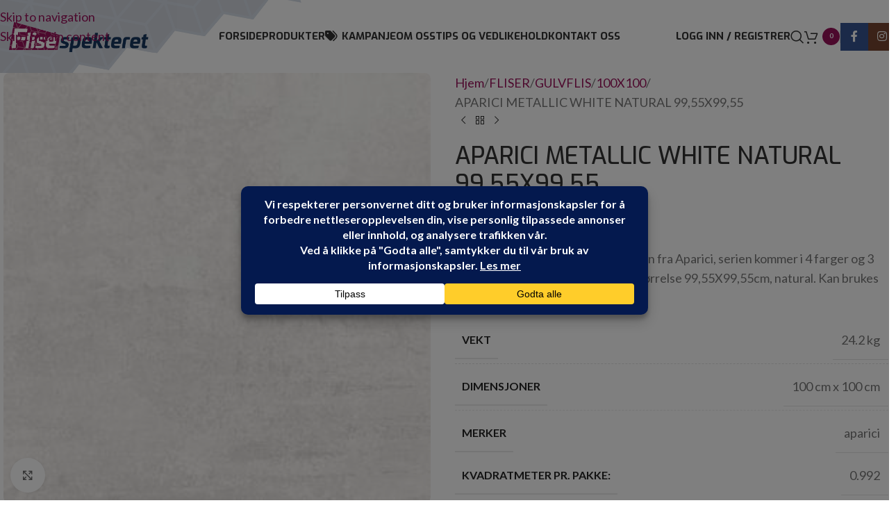

--- FILE ---
content_type: text/html; charset=UTF-8
request_url: https://flisespekteret.no/produkt/aparici-metallic-white-natural-9955x9955/
body_size: 38259
content:
<!DOCTYPE html>
<html lang="nb-NO">
<head>
	<meta charset="UTF-8">
	<link rel="profile" href="https://gmpg.org/xfn/11">
	<link rel="pingback" href="https://flisespekteret.no/xmlrpc.php">

	<meta name='robots' content='index, follow, max-image-preview:large, max-snippet:-1, max-video-preview:-1' />

	<!-- This site is optimized with the Yoast SEO plugin v26.7 - https://yoast.com/wordpress/plugins/seo/ -->
	<title>APARICI METALLIC WHITE NATURAL 99,55X99,55 | Flisespekteret</title>
	<meta name="description" content="Metallic White er flis i Metallic serien fra Aparici, serien kommer i 4 farger og 3 størrelser. Flisen er porselenato, størrelse 99,55X99,55cm, natural. | APARICI METALLIC WHITE NATURAL 99,55X99,55" />
	<link rel="canonical" href="https://flisespekteret.no/produkt/aparici-metallic-white-natural-9955x9955/" />
	<meta property="og:locale" content="nb_NO" />
	<meta property="og:type" content="article" />
	<meta property="og:title" content="APARICI METALLIC WHITE NATURAL 99,55X99,55 | Flisespekteret" />
	<meta property="og:description" content="Metallic White er flis i Metallic serien fra Aparici, serien kommer i 4 farger og 3 størrelser. Flisen er porselenato, størrelse 99,55X99,55cm, natural. | APARICI METALLIC WHITE NATURAL 99,55X99,55" />
	<meta property="og:url" content="https://flisespekteret.no/produkt/aparici-metallic-white-natural-9955x9955/" />
	<meta property="og:site_name" content="Flisespekteret" />
	<meta property="article:modified_time" content="2023-08-25T12:32:53+00:00" />
	<meta property="og:image" content="https://flisespekteret.no/wp-content/uploads/pckasse_upload/APARICI-METALLIC-WHITE-NATURAL-9955X9955_1599485403.jpg" />
	<meta property="og:image:width" content="298" />
	<meta property="og:image:height" content="300" />
	<meta property="og:image:type" content="image/jpeg" />
	<meta name="twitter:card" content="summary_large_image" />
	<script type="application/ld+json" class="yoast-schema-graph">{"@context":"https://schema.org","@graph":[{"@type":"WebPage","@id":"https://flisespekteret.no/produkt/aparici-metallic-white-natural-9955x9955/","url":"https://flisespekteret.no/produkt/aparici-metallic-white-natural-9955x9955/","name":"APARICI METALLIC WHITE NATURAL 99,55X99,55 | Flisespekteret","isPartOf":{"@id":"https://flisespekteret.no/#website"},"primaryImageOfPage":{"@id":"https://flisespekteret.no/produkt/aparici-metallic-white-natural-9955x9955/#primaryimage"},"image":{"@id":"https://flisespekteret.no/produkt/aparici-metallic-white-natural-9955x9955/#primaryimage"},"thumbnailUrl":"https://flisespekteret.no/wp-content/uploads/pckasse_upload/APARICI-METALLIC-WHITE-NATURAL-9955X9955_1599485403.jpg","datePublished":"2020-09-07T09:21:49+00:00","dateModified":"2023-08-25T12:32:53+00:00","description":"Metallic White er flis i Metallic serien fra Aparici, serien kommer i 4 farger og 3 størrelser. Flisen er porselenato, størrelse 99,55X99,55cm, natural. | APARICI METALLIC WHITE NATURAL 99,55X99,55","breadcrumb":{"@id":"https://flisespekteret.no/produkt/aparici-metallic-white-natural-9955x9955/#breadcrumb"},"inLanguage":"nb-NO","potentialAction":[{"@type":"ReadAction","target":["https://flisespekteret.no/produkt/aparici-metallic-white-natural-9955x9955/"]}]},{"@type":"ImageObject","inLanguage":"nb-NO","@id":"https://flisespekteret.no/produkt/aparici-metallic-white-natural-9955x9955/#primaryimage","url":"https://flisespekteret.no/wp-content/uploads/pckasse_upload/APARICI-METALLIC-WHITE-NATURAL-9955X9955_1599485403.jpg","contentUrl":"https://flisespekteret.no/wp-content/uploads/pckasse_upload/APARICI-METALLIC-WHITE-NATURAL-9955X9955_1599485403.jpg","width":298,"height":300},{"@type":"BreadcrumbList","@id":"https://flisespekteret.no/produkt/aparici-metallic-white-natural-9955x9955/#breadcrumb","itemListElement":[{"@type":"ListItem","position":1,"name":"Hjem","item":"https://flisespekteret.no/"},{"@type":"ListItem","position":2,"name":"Produkter","item":"https://flisespekteret.no/produkter/"},{"@type":"ListItem","position":3,"name":"APARICI METALLIC WHITE NATURAL 99,55X99,55"}]},{"@type":"WebSite","@id":"https://flisespekteret.no/#website","url":"https://flisespekteret.no/","name":"Flisespekteret","description":"Flisespekteret","potentialAction":[{"@type":"SearchAction","target":{"@type":"EntryPoint","urlTemplate":"https://flisespekteret.no/?s={search_term_string}"},"query-input":{"@type":"PropertyValueSpecification","valueRequired":true,"valueName":"search_term_string"}}],"inLanguage":"nb-NO"}]}</script>
	<!-- / Yoast SEO plugin. -->


<link rel='dns-prefetch' href='//www.googletagmanager.com' />
<link rel='dns-prefetch' href='//fonts.googleapis.com' />
<link rel="alternate" type="application/rss+xml" title="Flisespekteret &raquo; strøm" href="https://flisespekteret.no/feed/" />
<link rel="alternate" title="oEmbed (JSON)" type="application/json+oembed" href="https://flisespekteret.no/wp-json/oembed/1.0/embed?url=https%3A%2F%2Fflisespekteret.no%2Fprodukt%2Faparici-metallic-white-natural-9955x9955%2F" />
<link rel="alternate" title="oEmbed (XML)" type="text/xml+oembed" href="https://flisespekteret.no/wp-json/oembed/1.0/embed?url=https%3A%2F%2Fflisespekteret.no%2Fprodukt%2Faparici-metallic-white-natural-9955x9955%2F&#038;format=xml" />
<script data-cfasync="false" data-wpfc-render="false">
		(function () {
			window.dataLayer = window.dataLayer || [];function gtag(){dataLayer.push(arguments);}

			// Set the developer ID.
			gtag('set', 'developer_id.dMmRkYz', true);

			// Set default consent state based on plugin settings.
			gtag('consent', 'default', {
				'ad_storage': 'denied',
				'analytics_storage': 'denied',
				'ad_user_data': 'denied',
				'ad_personalization': 'denied',
				'security_storage': 'granted',
				'functionality_storage': 'granted',
				'wait_for_update': 500,
			});
		})();
	</script>		<style type="text/css">

			#price_calculator {
				border-style:none;
			}

			#price_calculator td {
				border-style: none;
				vertical-align: top;
			}

			#price_calculator input, #price_calculator span {
				float: right;
			}

			#price_calculator input {
				text-align: right;
				width: 64px;
			}

			.variable_price_calculator {
				display: none;
			}

			#price_calculator .calculate td {
				text-align: right;
			}

			#price_calculator .calculate button {
				margin-right: 0;
			}

			#price_calculator span.wc-measurement-price-calculator-input-help {
				display: inline-block;
				float: none;
				margin: 0 8px;
				vertical-align: middle;
			}

			@media screen and (max-width: 1081px) {
				#price_calculator span.wc-measurement-price-calculator-input-help {
					position: absolute;
				}
			}

			#tiptip_holder {
				display: none;
				position: absolute;
				top: 0;
				left: 0;
				z-index: 99999;
			}

			#tiptip_holder.tip_top {
				padding-bottom: 5px;
			}

			#tiptip_holder.tip_top #tiptip_arrow_inner {
				margin-top: -7px;
				margin-left: -6px;
				border-top-color: #464646;
			}

			#tiptip_holder.tip_bottom {
				padding-top: 5px;
			}

			#tiptip_holder.tip_bottom #tiptip_arrow_inner {
				margin-top: -5px;
				margin-left: -6px;
				border-bottom-color: #464646;
			}

			#tiptip_holder.tip_right {
				padding-left: 5px;
			}

			#tiptip_holder.tip_right #tiptip_arrow_inner {
				margin-top: -6px;
				margin-left: -5px;
				border-right-color: #464646;
			}

			#tiptip_holder.tip_left {
				padding-right: 5px;
			}

			#tiptip_holder.tip_left #tiptip_arrow_inner {
				margin-top: -6px;
				margin-left: -7px;
				border-left-color: #464646;
			}

			#tiptip_content, .chart-tooltip {
				font-size: 11px;
				color: #fff;
				padding: 0.5em 0.5em;
				background: #464646;
				-webkit-border-radius: 3px;
				-moz-border-radius: 3px;
				border-radius: 3px;
				-webkit-box-shadow: 1px 1px 3px rgba(0, 0, 0, 0.1);
				-moz-box-shadow: 1px 1px 3px rgba(0, 0, 0, 0.1);
				box-shadow: 1px 1px 3px rgba(0, 0, 0, 0.1);
				text-align: center;
				max-width: 150px;
			}

			#tiptip_content code, .chart-tooltip code {
				background: #888;
				padding: 1px;
			}

			#tiptip_arrow, #tiptip_arrow_inner {
				position: absolute;
				border-color: transparent;
				border-style: solid;
				border-width: 6px;
				height: 0;
				width: 0;
			}

		</style>
		<style id='wp-img-auto-sizes-contain-inline-css' type='text/css'>
img:is([sizes=auto i],[sizes^="auto," i]){contain-intrinsic-size:3000px 1500px}
/*# sourceURL=wp-img-auto-sizes-contain-inline-css */
</style>
<link rel='stylesheet' id='style1-css' href='https://flisespekteret.no/wp-content/plugins/dato%20og%20logo/relevant-logo.css?ver=6.9' type='text/css' media='all' />
<link rel='stylesheet' id='spq_style-css' href='https://flisespekteret.no/wp-content/plugins/smart-product-quantity/assets/css/frontend_styles.css?ver=1.0.8' type='text/css' media='all' />
<style id='woocommerce-inline-inline-css' type='text/css'>
.woocommerce form .form-row .required { visibility: visible; }
/*# sourceURL=woocommerce-inline-inline-css */
</style>
<link rel='stylesheet' id='child-style-css' href='https://flisespekteret.no/wp-content/themes/woodmart-child/style.css?ver=8.3.8' type='text/css' media='all' />
<link rel='stylesheet' id='dflip-style-css' href='https://flisespekteret.no/wp-content/plugins/3d-flipbook-dflip-lite/assets/css/dflip.min.css?ver=2.4.20' type='text/css' media='all' />
<link rel='stylesheet' id='pwb-styles-frontend-css' href='https://flisespekteret.no/wp-content/plugins/perfect-woocommerce-brands/build/frontend/css/style.css?ver=3.6.8' type='text/css' media='all' />
<link rel='stylesheet' id='yith_ywraq_frontend-css' href='https://flisespekteret.no/wp-content/plugins/yith-woocommerce-request-a-quote-premium/assets/css/ywraq-frontend.css?ver=4.39.0' type='text/css' media='all' />
<style id='yith_ywraq_frontend-inline-css' type='text/css'>
:root {
		--ywraq_layout_button_bg_color: #9a125b;
		--ywraq_layout_button_bg_color_hover: #7c0053;
		--ywraq_layout_button_border_color: #9a125b;
		--ywraq_layout_button_border_color_hover: #7c0053;
		--ywraq_layout_button_color: #fff;
		--ywraq_layout_button_color_hover: #fff;
		
		--ywraq_checkout_button_bg_color: #0066b4;
		--ywraq_checkout_button_bg_color_hover: #044a80;
		--ywraq_checkout_button_border_color: #0066b4;
		--ywraq_checkout_button_border_color_hover: #044a80;
		--ywraq_checkout_button_color: #ffffff;
		--ywraq_checkout_button_color_hover: #ffffff;
		
		--ywraq_accept_button_bg_color: #0066b4;
		--ywraq_accept_button_bg_color_hover: #044a80;
		--ywraq_accept_button_border_color: #0066b4;
		--ywraq_accept_button_border_color_hover: #044a80;
		--ywraq_accept_button_color: #ffffff;
		--ywraq_accept_button_color_hover: #ffffff;
		
		--ywraq_reject_button_bg_color: transparent;
		--ywraq_reject_button_bg_color_hover: #CC2B2B;
		--ywraq_reject_button_border_color: #CC2B2B;
		--ywraq_reject_button_border_color_hover: #CC2B2B;
		--ywraq_reject_button_color: #CC2B2B;
		--ywraq_reject_button_color_hover: #ffffff;
		}		

/*# sourceURL=yith_ywraq_frontend-inline-css */
</style>
<link rel='stylesheet' id='js_composer_front-css' href='https://flisespekteret.no/wp-content/uploads/2023/10/js_composer-1697186826.css?ver=8.3.8' type='text/css' media='all' />
<link rel='stylesheet' id='vc_font_awesome_5_shims-css' href='https://flisespekteret.no/wp-content/plugins/js_composer/assets/lib/vendor/dist/@fortawesome/fontawesome-free/css/v4-shims.min.css?ver=8.7.2' type='text/css' media='all' />
<link rel='stylesheet' id='vc_font_awesome_6-css' href='https://flisespekteret.no/wp-content/plugins/js_composer/assets/lib/vendor/dist/@fortawesome/fontawesome-free/css/all.min.css?ver=8.7.2' type='text/css' media='all' />
<link rel='stylesheet' id='wd-style-base-css' href='https://flisespekteret.no/wp-content/themes/woodmart/css/parts/base.min.css?ver=8.3.8' type='text/css' media='all' />
<link rel='stylesheet' id='wd-helpers-wpb-elem-css' href='https://flisespekteret.no/wp-content/themes/woodmart/css/parts/helpers-wpb-elem.min.css?ver=8.3.8' type='text/css' media='all' />
<link rel='stylesheet' id='wd-woo-yith-req-quote-css' href='https://flisespekteret.no/wp-content/themes/woodmart/css/parts/int-woo-yith-request-quote.min.css?ver=8.3.8' type='text/css' media='all' />
<link rel='stylesheet' id='wd-woo-mod-grid-css' href='https://flisespekteret.no/wp-content/themes/woodmart/css/parts/woo-mod-grid.min.css?ver=8.3.8' type='text/css' media='all' />
<link rel='stylesheet' id='wd-woo-mod-quantity-css' href='https://flisespekteret.no/wp-content/themes/woodmart/css/parts/woo-mod-quantity.min.css?ver=8.3.8' type='text/css' media='all' />
<link rel='stylesheet' id='wd-woo-mod-shop-table-css' href='https://flisespekteret.no/wp-content/themes/woodmart/css/parts/woo-mod-shop-table.min.css?ver=8.3.8' type='text/css' media='all' />
<link rel='stylesheet' id='wd-select2-css' href='https://flisespekteret.no/wp-content/themes/woodmart/css/parts/woo-lib-select2.min.css?ver=8.3.8' type='text/css' media='all' />
<link rel='stylesheet' id='wd-wpbakery-base-css' href='https://flisespekteret.no/wp-content/themes/woodmart/css/parts/int-wpb-base.min.css?ver=8.3.8' type='text/css' media='all' />
<link rel='stylesheet' id='wd-wpbakery-base-deprecated-css' href='https://flisespekteret.no/wp-content/themes/woodmart/css/parts/int-wpb-base-deprecated.min.css?ver=8.3.8' type='text/css' media='all' />
<link rel='stylesheet' id='wd-notices-fixed-css' href='https://flisespekteret.no/wp-content/themes/woodmart/css/parts/woo-opt-sticky-notices-old.min.css?ver=8.3.8' type='text/css' media='all' />
<link rel='stylesheet' id='wd-woocommerce-base-css' href='https://flisespekteret.no/wp-content/themes/woodmart/css/parts/woocommerce-base.min.css?ver=8.3.8' type='text/css' media='all' />
<link rel='stylesheet' id='wd-mod-star-rating-css' href='https://flisespekteret.no/wp-content/themes/woodmart/css/parts/mod-star-rating.min.css?ver=8.3.8' type='text/css' media='all' />
<link rel='stylesheet' id='wd-woocommerce-block-notices-css' href='https://flisespekteret.no/wp-content/themes/woodmart/css/parts/woo-mod-block-notices.min.css?ver=8.3.8' type='text/css' media='all' />
<link rel='stylesheet' id='wd-woo-single-prod-el-base-css' href='https://flisespekteret.no/wp-content/themes/woodmart/css/parts/woo-single-prod-el-base.min.css?ver=8.3.8' type='text/css' media='all' />
<link rel='stylesheet' id='wd-woo-mod-stock-status-css' href='https://flisespekteret.no/wp-content/themes/woodmart/css/parts/woo-mod-stock-status.min.css?ver=8.3.8' type='text/css' media='all' />
<link rel='stylesheet' id='wd-woo-mod-shop-attributes-css' href='https://flisespekteret.no/wp-content/themes/woodmart/css/parts/woo-mod-shop-attributes.min.css?ver=8.3.8' type='text/css' media='all' />
<link rel='stylesheet' id='wd-opt-carousel-disable-css' href='https://flisespekteret.no/wp-content/themes/woodmart/css/parts/opt-carousel-disable.min.css?ver=8.3.8' type='text/css' media='all' />
<link rel='stylesheet' id='wd-header-base-css' href='https://flisespekteret.no/wp-content/themes/woodmart/css/parts/header-base.min.css?ver=8.3.8' type='text/css' media='all' />
<link rel='stylesheet' id='wd-mod-tools-css' href='https://flisespekteret.no/wp-content/themes/woodmart/css/parts/mod-tools.min.css?ver=8.3.8' type='text/css' media='all' />
<link rel='stylesheet' id='wd-woo-mod-login-form-css' href='https://flisespekteret.no/wp-content/themes/woodmart/css/parts/woo-mod-login-form.min.css?ver=8.3.8' type='text/css' media='all' />
<link rel='stylesheet' id='wd-header-my-account-css' href='https://flisespekteret.no/wp-content/themes/woodmart/css/parts/header-el-my-account.min.css?ver=8.3.8' type='text/css' media='all' />
<link rel='stylesheet' id='wd-header-search-css' href='https://flisespekteret.no/wp-content/themes/woodmart/css/parts/header-el-search.min.css?ver=8.3.8' type='text/css' media='all' />
<link rel='stylesheet' id='wd-header-cart-side-css' href='https://flisespekteret.no/wp-content/themes/woodmart/css/parts/header-el-cart-side.min.css?ver=8.3.8' type='text/css' media='all' />
<link rel='stylesheet' id='wd-header-cart-css' href='https://flisespekteret.no/wp-content/themes/woodmart/css/parts/header-el-cart.min.css?ver=8.3.8' type='text/css' media='all' />
<link rel='stylesheet' id='wd-widget-shopping-cart-css' href='https://flisespekteret.no/wp-content/themes/woodmart/css/parts/woo-widget-shopping-cart.min.css?ver=8.3.8' type='text/css' media='all' />
<link rel='stylesheet' id='wd-widget-product-list-css' href='https://flisespekteret.no/wp-content/themes/woodmart/css/parts/woo-widget-product-list.min.css?ver=8.3.8' type='text/css' media='all' />
<link rel='stylesheet' id='wd-header-elements-base-css' href='https://flisespekteret.no/wp-content/themes/woodmart/css/parts/header-el-base.min.css?ver=8.3.8' type='text/css' media='all' />
<link rel='stylesheet' id='wd-social-icons-css' href='https://flisespekteret.no/wp-content/themes/woodmart/css/parts/el-social-icons.min.css?ver=8.3.8' type='text/css' media='all' />
<link rel='stylesheet' id='wd-social-icons-styles-css' href='https://flisespekteret.no/wp-content/themes/woodmart/css/parts/el-social-styles.min.css?ver=8.3.8' type='text/css' media='all' />
<link rel='stylesheet' id='wd-header-mobile-nav-dropdown-css' href='https://flisespekteret.no/wp-content/themes/woodmart/css/parts/header-el-mobile-nav-dropdown.min.css?ver=8.3.8' type='text/css' media='all' />
<link rel='stylesheet' id='wd-header-categories-nav-css' href='https://flisespekteret.no/wp-content/themes/woodmart/css/parts/header-el-category-nav.min.css?ver=8.3.8' type='text/css' media='all' />
<link rel='stylesheet' id='wd-mod-nav-vertical-css' href='https://flisespekteret.no/wp-content/themes/woodmart/css/parts/mod-nav-vertical.min.css?ver=8.3.8' type='text/css' media='all' />
<link rel='stylesheet' id='wd-mod-nav-vertical-design-default-css' href='https://flisespekteret.no/wp-content/themes/woodmart/css/parts/mod-nav-vertical-design-default.min.css?ver=8.3.8' type='text/css' media='all' />
<link rel='stylesheet' id='wd-page-title-css' href='https://flisespekteret.no/wp-content/themes/woodmart/css/parts/page-title.min.css?ver=8.3.8' type='text/css' media='all' />
<link rel='stylesheet' id='wd-woo-single-prod-predefined-css' href='https://flisespekteret.no/wp-content/themes/woodmart/css/parts/woo-single-prod-predefined.min.css?ver=8.3.8' type='text/css' media='all' />
<link rel='stylesheet' id='wd-woo-single-prod-and-quick-view-predefined-css' href='https://flisespekteret.no/wp-content/themes/woodmart/css/parts/woo-single-prod-and-quick-view-predefined.min.css?ver=8.3.8' type='text/css' media='all' />
<link rel='stylesheet' id='wd-woo-single-prod-el-tabs-predefined-css' href='https://flisespekteret.no/wp-content/themes/woodmart/css/parts/woo-single-prod-el-tabs-predefined.min.css?ver=8.3.8' type='text/css' media='all' />
<link rel='stylesheet' id='wd-woo-single-prod-el-gallery-css' href='https://flisespekteret.no/wp-content/themes/woodmart/css/parts/woo-single-prod-el-gallery.min.css?ver=8.3.8' type='text/css' media='all' />
<link rel='stylesheet' id='wd-swiper-css' href='https://flisespekteret.no/wp-content/themes/woodmart/css/parts/lib-swiper.min.css?ver=8.3.8' type='text/css' media='all' />
<link rel='stylesheet' id='wd-swiper-arrows-css' href='https://flisespekteret.no/wp-content/themes/woodmart/css/parts/lib-swiper-arrows.min.css?ver=8.3.8' type='text/css' media='all' />
<link rel='stylesheet' id='wd-photoswipe-css' href='https://flisespekteret.no/wp-content/themes/woodmart/css/parts/lib-photoswipe.min.css?ver=8.3.8' type='text/css' media='all' />
<link rel='stylesheet' id='wd-woo-single-prod-el-navigation-css' href='https://flisespekteret.no/wp-content/themes/woodmart/css/parts/woo-single-prod-el-navigation.min.css?ver=8.3.8' type='text/css' media='all' />
<link rel='stylesheet' id='wd-add-to-cart-popup-css' href='https://flisespekteret.no/wp-content/themes/woodmart/css/parts/woo-opt-add-to-cart-popup.min.css?ver=8.3.8' type='text/css' media='all' />
<link rel='stylesheet' id='wd-mfp-popup-css' href='https://flisespekteret.no/wp-content/themes/woodmart/css/parts/lib-magnific-popup.min.css?ver=8.3.8' type='text/css' media='all' />
<link rel='stylesheet' id='wd-mod-animations-transform-css' href='https://flisespekteret.no/wp-content/themes/woodmart/css/parts/mod-animations-transform.min.css?ver=8.3.8' type='text/css' media='all' />
<link rel='stylesheet' id='wd-mod-transform-css' href='https://flisespekteret.no/wp-content/themes/woodmart/css/parts/mod-transform.min.css?ver=8.3.8' type='text/css' media='all' />
<link rel='stylesheet' id='wd-tabs-css' href='https://flisespekteret.no/wp-content/themes/woodmart/css/parts/el-tabs.min.css?ver=8.3.8' type='text/css' media='all' />
<link rel='stylesheet' id='wd-woo-single-prod-el-tabs-opt-layout-tabs-css' href='https://flisespekteret.no/wp-content/themes/woodmart/css/parts/woo-single-prod-el-tabs-opt-layout-tabs.min.css?ver=8.3.8' type='text/css' media='all' />
<link rel='stylesheet' id='wd-accordion-css' href='https://flisespekteret.no/wp-content/themes/woodmart/css/parts/el-accordion.min.css?ver=8.3.8' type='text/css' media='all' />
<link rel='stylesheet' id='wd-accordion-elem-wpb-css' href='https://flisespekteret.no/wp-content/themes/woodmart/css/parts/el-accordion-wpb-elem.min.css?ver=8.3.8' type='text/css' media='all' />
<link rel='stylesheet' id='wd-product-loop-css' href='https://flisespekteret.no/wp-content/themes/woodmart/css/parts/woo-product-loop.min.css?ver=8.3.8' type='text/css' media='all' />
<link rel='stylesheet' id='wd-product-loop-quick-css' href='https://flisespekteret.no/wp-content/themes/woodmart/css/parts/woo-product-loop-quick.min.css?ver=8.3.8' type='text/css' media='all' />
<link rel='stylesheet' id='wd-woo-mod-add-btn-replace-css' href='https://flisespekteret.no/wp-content/themes/woodmart/css/parts/woo-mod-add-btn-replace.min.css?ver=8.3.8' type='text/css' media='all' />
<link rel='stylesheet' id='wd-woo-opt-title-limit-css' href='https://flisespekteret.no/wp-content/themes/woodmart/css/parts/woo-opt-title-limit.min.css?ver=8.3.8' type='text/css' media='all' />
<link rel='stylesheet' id='wd-woo-mod-product-labels-css' href='https://flisespekteret.no/wp-content/themes/woodmart/css/parts/woo-mod-product-labels.min.css?ver=8.3.8' type='text/css' media='all' />
<link rel='stylesheet' id='wd-woo-mod-product-labels-round-css' href='https://flisespekteret.no/wp-content/themes/woodmart/css/parts/woo-mod-product-labels-round.min.css?ver=8.3.8' type='text/css' media='all' />
<link rel='stylesheet' id='wd-swiper-pagin-css' href='https://flisespekteret.no/wp-content/themes/woodmart/css/parts/lib-swiper-pagin.min.css?ver=8.3.8' type='text/css' media='all' />
<link rel='stylesheet' id='wd-footer-base-css' href='https://flisespekteret.no/wp-content/themes/woodmart/css/parts/footer-base.min.css?ver=8.3.8' type='text/css' media='all' />
<link rel='stylesheet' id='wd-header-search-fullscreen-css' href='https://flisespekteret.no/wp-content/themes/woodmart/css/parts/header-el-search-fullscreen-general.min.css?ver=8.3.8' type='text/css' media='all' />
<link rel='stylesheet' id='wd-header-search-fullscreen-1-css' href='https://flisespekteret.no/wp-content/themes/woodmart/css/parts/header-el-search-fullscreen-1.min.css?ver=8.3.8' type='text/css' media='all' />
<link rel='stylesheet' id='wd-wd-search-form-css' href='https://flisespekteret.no/wp-content/themes/woodmart/css/parts/wd-search-form.min.css?ver=8.3.8' type='text/css' media='all' />
<link rel='stylesheet' id='wd-wd-search-results-css' href='https://flisespekteret.no/wp-content/themes/woodmart/css/parts/wd-search-results.min.css?ver=8.3.8' type='text/css' media='all' />
<link rel='stylesheet' id='wd-wd-search-dropdown-css' href='https://flisespekteret.no/wp-content/themes/woodmart/css/parts/wd-search-dropdown.min.css?ver=8.3.8' type='text/css' media='all' />
<link rel='stylesheet' id='wd-header-my-account-sidebar-css' href='https://flisespekteret.no/wp-content/themes/woodmart/css/parts/header-el-my-account-sidebar.min.css?ver=8.3.8' type='text/css' media='all' />
<link rel='stylesheet' id='wd-widget-product-cat-css' href='https://flisespekteret.no/wp-content/themes/woodmart/css/parts/woo-widget-product-cat.min.css?ver=8.3.8' type='text/css' media='all' />
<link rel='stylesheet' id='xts-style-theme_settings_default-css' href='https://flisespekteret.no/wp-content/uploads/2026/01/xts-theme_settings_default-1768303840.css?ver=8.3.8' type='text/css' media='all' />
<link rel='stylesheet' id='xts-google-fonts-css' href='https://fonts.googleapis.com/css?family=Lato%3A400%2C700%7CExo%3A400%2C600%2C500%2C700&#038;ver=8.3.8' type='text/css' media='all' />
<script type="text/javascript" id="woocommerce-google-analytics-integration-gtag-js-after">
/* <![CDATA[ */
/* Google Analytics for WooCommerce (gtag.js) */
					window.dataLayer = window.dataLayer || [];
					function gtag(){dataLayer.push(arguments);}
					// Set up default consent state.
					for ( const mode of [] || [] ) {
						gtag( "consent", "default", { "wait_for_update": 500, ...mode } );
					}
					gtag("js", new Date());
					gtag("set", "developer_id.dOGY3NW", true);
					gtag("config", "G-NL78WSV5BE", {"track_404":true,"allow_google_signals":true,"logged_in":false,"linker":{"domains":[],"allow_incoming":false},"custom_map":{"dimension1":"logged_in"}});
//# sourceURL=woocommerce-google-analytics-integration-gtag-js-after
/* ]]> */
</script>
<script type="text/javascript" src="https://flisespekteret.no/wp-includes/js/jquery/jquery.min.js?ver=3.7.1" id="jquery-core-js"></script>
<script type="text/javascript" src="https://flisespekteret.no/wp-content/plugins/woocommerce/assets/js/jquery-blockui/jquery.blockUI.min.js?ver=2.7.0-wc.10.4.3" id="wc-jquery-blockui-js" data-wp-strategy="defer"></script>
<script type="text/javascript" id="wc-add-to-cart-js-extra">
/* <![CDATA[ */
var wc_add_to_cart_params = {"ajax_url":"/wp-admin/admin-ajax.php","wc_ajax_url":"/?wc-ajax=%%endpoint%%","i18n_view_cart":"Vis handlekurv","cart_url":"https://flisespekteret.no/handlekurv/","is_cart":"","cart_redirect_after_add":"no"};
//# sourceURL=wc-add-to-cart-js-extra
/* ]]> */
</script>
<script type="text/javascript" src="https://flisespekteret.no/wp-content/plugins/woocommerce/assets/js/frontend/add-to-cart.min.js?ver=10.4.3" id="wc-add-to-cart-js" data-wp-strategy="defer"></script>
<script type="text/javascript" src="https://flisespekteret.no/wp-content/plugins/woocommerce/assets/js/zoom/jquery.zoom.min.js?ver=1.7.21-wc.10.4.3" id="wc-zoom-js" defer="defer" data-wp-strategy="defer"></script>
<script type="text/javascript" id="wc-single-product-js-extra">
/* <![CDATA[ */
var wc_single_product_params = {"i18n_required_rating_text":"Vennligst velg en vurdering","i18n_rating_options":["1 av 5 stjerner","2 av 5 stjerner","3 av 5 stjerner","4 av 5 stjerner","5 av 5 stjerner"],"i18n_product_gallery_trigger_text":"Se bildegalleri i fullskjerm","review_rating_required":"yes","flexslider":{"rtl":false,"animation":"slide","smoothHeight":true,"directionNav":false,"controlNav":"thumbnails","slideshow":false,"animationSpeed":500,"animationLoop":false,"allowOneSlide":false},"zoom_enabled":"","zoom_options":[],"photoswipe_enabled":"","photoswipe_options":{"shareEl":false,"closeOnScroll":false,"history":false,"hideAnimationDuration":0,"showAnimationDuration":0},"flexslider_enabled":""};
//# sourceURL=wc-single-product-js-extra
/* ]]> */
</script>
<script type="text/javascript" src="https://flisespekteret.no/wp-content/plugins/woocommerce/assets/js/frontend/single-product.min.js?ver=10.4.3" id="wc-single-product-js" defer="defer" data-wp-strategy="defer"></script>
<script type="text/javascript" src="https://flisespekteret.no/wp-content/plugins/woocommerce/assets/js/js-cookie/js.cookie.min.js?ver=2.1.4-wc.10.4.3" id="wc-js-cookie-js" defer="defer" data-wp-strategy="defer"></script>
<script type="text/javascript" id="woocommerce-js-extra">
/* <![CDATA[ */
var woocommerce_params = {"ajax_url":"/wp-admin/admin-ajax.php","wc_ajax_url":"/?wc-ajax=%%endpoint%%","i18n_password_show":"Vis passord","i18n_password_hide":"Skjul passord"};
//# sourceURL=woocommerce-js-extra
/* ]]> */
</script>
<script type="text/javascript" src="https://flisespekteret.no/wp-content/plugins/woocommerce/assets/js/frontend/woocommerce.min.js?ver=10.4.3" id="woocommerce-js" defer="defer" data-wp-strategy="defer"></script>
<script type="text/javascript" src="https://flisespekteret.no/wp-content/plugins/js_composer/assets/js/vendors/woocommerce-add-to-cart.js?ver=8.7.2" id="vc_woocommerce-add-to-cart-js-js"></script>
<script type="text/javascript" src="https://flisespekteret.no/wp-content/plugins/woocommerce/assets/js/jquery-cookie/jquery.cookie.min.js?ver=1.4.1-wc.10.4.3" id="wc-jquery-cookie-js" data-wp-strategy="defer"></script>
<script type="text/javascript" src="https://flisespekteret.no/wp-content/plugins/woocommerce/assets/js/dompurify/purify.min.js?ver=10.4.3" id="wc-dompurify-js" data-wp-strategy="defer"></script>
<script type="text/javascript" src="https://flisespekteret.no/wp-content/plugins/woocommerce/assets/js/jquery-tiptip/jquery.tipTip.min.js?ver=10.4.3" id="wc-jquery-tiptip-js" data-wp-strategy="defer"></script>
<script type="text/javascript" src="https://flisespekteret.no/wp-content/plugins/woocommerce-measurement-price-calculator/assets/js/vendor/bignumber.min.js?ver=9.0.1" id="wc-price-calculator-bignumber-js"></script>
<script type="text/javascript" id="wc-price-calculator-js-extra">
/* <![CDATA[ */
var wc_price_calculator_params = {"woocommerce_currency_symbol":"kr","woocommerce_price_num_decimals":"2","woocommerce_currency_pos":"left","woocommerce_price_decimal_sep":".","woocommerce_price_thousand_sep":",","woocommerce_price_trim_zeros":"","unit_normalize_table":{"in":{"factor":12,"unit":"ft","inverse":true},"ft":{"factor":1,"unit":"ft"},"yd":{"factor":3,"unit":"ft"},"mi":{"factor":5280,"unit":"ft"},"mm":{"factor":0.001,"unit":"m"},"cm":{"factor":0.01,"unit":"m"},"m":{"factor":1,"unit":"m"},"km":{"factor":1000,"unit":"m"},"sq. in.":{"factor":144,"unit":"sq. ft.","inverse":true},"sq. ft.":{"factor":1,"unit":"sq. ft."},"sq. yd.":{"factor":9,"unit":"sq. ft."},"acs":{"factor":43560,"unit":"sq. ft."},"sq. mi.":{"factor":27878400,"unit":"sq. ft."},"sq mm":{"factor":1.0e-6,"unit":"sq m"},"sq cm":{"factor":0.0001,"unit":"sq m"},"sq m":{"factor":1,"unit":"sq m"},"ha":{"factor":10000,"unit":"sq m"},"sq km":{"factor":1000000,"unit":"sq m"},"fl. oz.":{"factor":1,"unit":"fl. oz."},"cup":{"factor":8,"unit":"fl. oz."},"pt":{"factor":16,"unit":"fl. oz."},"qt":{"factor":32,"unit":"fl. oz."},"gal":{"factor":128,"unit":"fl. oz."},"cu. in.":{"factor":1728,"unit":"cu. ft.","inverse":true},"cu. ft.":{"factor":1,"unit":"cu. ft."},"cu. yd.":{"factor":27,"unit":"cu. ft."},"ml":{"factor":1.0e-6,"unit":"cu m"},"cu cm":{"factor":1.0e-6,"unit":"cu m"},"l":{"factor":0.001,"unit":"cu m"},"cu m":{"factor":1,"unit":"cu m"},"oz":{"factor":16,"unit":"lbs","inverse":true},"lbs":{"factor":1,"unit":"lbs"},"tn":{"factor":2000,"unit":"lbs"},"g":{"factor":0.001,"unit":"kg"},"kg":{"factor":1,"unit":"kg"},"t":{"factor":1000,"unit":"kg"}},"unit_conversion_table":{"ft":{"in":{"factor":12},"ft":{"factor":1},"yd":{"factor":3,"inverse":true},"mi":{"factor":5280,"inverse":true},"mm":{"factor":304.8},"cm":{"factor":30.48},"m":{"factor":0.3048},"km":{"factor":0.0003048}},"m":{"mm":{"factor":1000},"cm":{"factor":100},"m":{"factor":1},"km":{"factor":0.001},"in":{"factor":39.3701},"ft":{"factor":3.28084},"yd":{"factor":1.09361},"mi":{"factor":0.000621371}},"sq. ft.":{"sq. in.":{"factor":144},"sq. ft.":{"factor":1},"sq. yd.":{"factor":9,"inverse":true},"acs":{"factor":43560,"inverse":true},"sq. mi.":{"factor":27878400,"inverse":true},"sq mm":{"factor":92903.04},"sq cm":{"factor":929.0304},"sq m":{"factor":0.092903},"sq km":{"factor":9.2903e-8}},"sq m":{"sq mm":{"factor":1000000},"sq cm":{"factor":10000},"sq m":{"factor":1},"ha":{"factor":0.0001},"sq km":{"factor":1.0e-6},"sq. in.":{"factor":1550},"sq. ft.":{"factor":10.7639},"sq. yd.":{"factor":1.19599},"acs":{"factor":0.000247105},"sq. mi.":{"factor":3.86102e-7}},"fl. oz.":{"fl. oz.":{"factor":1},"cup":{"factor":8,"inverse":true},"pt":{"factor":16,"inverse":true},"qt":{"factor":32,"inverse":true},"gal":{"factor":128,"inverse":true},"cu. in.":{"factor":1.8046875},"cu. ft.":{"factor":0.00104438},"cu. yd.":{"factor":3.86807163e-5},"ml":{"factor":29.5735},"cu cm":{"factor":29.5735},"l":{"factor":0.0295735},"cu m":{"factor":2.95735e-5}},"cu. ft.":{"fl. oz.":{"factor":957.506},"cup":{"factor":119.688},"pt":{"factor":59.8442},"qt":{"factor":29.9221},"gal":{"factor":7.48052},"cu. in.":{"factor":1728},"cu. ft.":{"factor":1},"cu. yd.":{"factor":27,"inverse":true},"ml":{"factor":28316.8466},"cu cm":{"factor":28316.8466},"l":{"factor":28.3168466},"cu m":{"factor":0.0283168466}},"cu m":{"ml":{"factor":1000000},"cu cm":{"factor":1000000},"l":{"factor":1000},"cu m":{"factor":1},"fl. oz.":{"factor":33814},"cup":{"factor":4226.75},"pt":{"factor":2113.38},"qt":{"factor":1056.69},"gal":{"factor":264.172},"cu. in.":{"factor":61023.7},"cu. ft.":{"factor":35.3147},"cu. yd.":{"factor":1.30795062}},"lbs":{"oz":{"factor":16},"lbs":{"factor":1},"tn":{"factor":2000,"inverse":true},"g":{"factor":453.592},"kg":{"factor":0.453592},"t":{"factor":0.000453592}},"kg":{"g":{"factor":1000},"kg":{"factor":1},"t":{"factor":0.001},"oz":{"factor":35.274},"lbs":{"factor":2.20462},"tn":{"factor":0.00110231}}},"measurement_precision":"6","measurement_display_precision":"2","measurement_type":"area","cookie_name":"wc_price_calc_inputs_14853","ajax_url":"https://flisespekteret.no/wp-admin/admin-ajax.php","filter_calculated_price_nonce":"7a4ce5ae9a","product_id":"14853","stock_warning":"Unfortunately we don't have enough","minimum_price":"","product_price":"1599.9","product_total_measurement_common_unit":"sq m","calculator_type":"quantity","quantity_range_min_value":"0.991","quantity_range_max_value":"","product_measurement_value":"0.991","product_measurement_unit":"sq m"};
//# sourceURL=wc-price-calculator-js-extra
/* ]]> */
</script>
<script type="text/javascript" src="https://flisespekteret.no/wp-content/plugins/woocommerce-measurement-price-calculator/assets/js/frontend/wc-measurement-price-calculator.min.js?ver=3.23.9" id="wc-price-calculator-js"></script>
<script type="text/javascript" src="https://flisespekteret.no/wp-content/themes/woodmart/js/libs/device.min.js?ver=8.3.8" id="wd-device-library-js"></script>
<script type="text/javascript" src="https://flisespekteret.no/wp-content/themes/woodmart/js/scripts/global/scrollBar.min.js?ver=8.3.8" id="wd-scrollbar-js"></script>
<script></script><link rel="https://api.w.org/" href="https://flisespekteret.no/wp-json/" /><link rel="alternate" title="JSON" type="application/json" href="https://flisespekteret.no/wp-json/wp/v2/product/14853" /><link rel="EditURI" type="application/rsd+xml" title="RSD" href="https://flisespekteret.no/xmlrpc.php?rsd" />
<meta name="generator" content="WordPress 6.9" />
<meta name="generator" content="WooCommerce 10.4.3" />
<link rel='shortlink' href='https://flisespekteret.no/?p=14853' />
<!-- Google Tag Manager -->
<script>(function(w,d,s,l,i){w[l]=w[l]||[];w[l].push({'gtm.start':
new Date().getTime(),event:'gtm.js'});var f=d.getElementsByTagName(s)[0],
j=d.createElement(s),dl=l!='dataLayer'?'&l='+l:'';j.async=true;j.src=
'https://www.googletagmanager.com/gtm.js?id='+i+dl;f.parentNode.insertBefore(j,f);
})(window,document,'script','dataLayer','GTM-N56KP8GX');</script>
<!-- End Google Tag Manager -->

<script>
jQuery(function(e){let t=window.matchMedia("(max-width: 768px)");t.matches||function e(){let t="see-more-clicked",n=document.getElementsByTagName("html")[0].getAttribute("lang");("en-US"===n||"en-GB"===n)&&(seeMoreText="... read more");let l={},c=document.querySelectorAll('a[href^="tel"]');c.forEach(function(e){(function e(t){let n="... se mer",c=document.getElementsByTagName("html")[0].getAttribute("lang");("en-US"===c||"en-GB"===c)&&(n="... read more");let i=t.textContent,o=i.slice(0,i.length-4);o+=n,t.textContent=o,l[t.href]=i})(e),e.addEventListener("click",function(n){e.classList.contains(t)||(event.preventDefault(),e.textContent=l[e.href],e.classList.add(t))})})}()});
</script>

<script>jQuery(function(f){f(".google-maps-overlay-click-track").click((function(){gtag("event","google_maps_klikk",{event_category:"google_maps"})}));})</script>					<meta name="viewport" content="width=device-width, initial-scale=1.0, maximum-scale=1.0, user-scalable=no">
										<noscript><style>.woocommerce-product-gallery{ opacity: 1 !important; }</style></noscript>
	<meta name="generator" content="Powered by WPBakery Page Builder - drag and drop page builder for WordPress."/>
<link rel="icon" href="https://flisespekteret.no/wp-content/uploads/2019/06/cropped-new_fav1-32x32.png" sizes="32x32" />
<link rel="icon" href="https://flisespekteret.no/wp-content/uploads/2019/06/cropped-new_fav1-192x192.png" sizes="192x192" />
<link rel="apple-touch-icon" href="https://flisespekteret.no/wp-content/uploads/2019/06/cropped-new_fav1-180x180.png" />
<meta name="msapplication-TileImage" content="https://flisespekteret.no/wp-content/uploads/2019/06/cropped-new_fav1-270x270.png" />
<style>
		
		</style><noscript><style> .wpb_animate_when_almost_visible { opacity: 1; }</style></noscript>			<style id="wd-style-header_249529-css" data-type="wd-style-header_249529">
				:root{
	--wd-top-bar-h: .00001px;
	--wd-top-bar-sm-h: .00001px;
	--wd-top-bar-sticky-h: .00001px;
	--wd-top-bar-brd-w: .00001px;

	--wd-header-general-h: 105px;
	--wd-header-general-sm-h: 60px;
	--wd-header-general-sticky-h: 60px;
	--wd-header-general-brd-w: .00001px;

	--wd-header-bottom-h: .00001px;
	--wd-header-bottom-sm-h: .00001px;
	--wd-header-bottom-sticky-h: .00001px;
	--wd-header-bottom-brd-w: .00001px;

	--wd-header-clone-h: .00001px;

	--wd-header-brd-w: calc(var(--wd-top-bar-brd-w) + var(--wd-header-general-brd-w) + var(--wd-header-bottom-brd-w));
	--wd-header-h: calc(var(--wd-top-bar-h) + var(--wd-header-general-h) + var(--wd-header-bottom-h) + var(--wd-header-brd-w));
	--wd-header-sticky-h: calc(var(--wd-top-bar-sticky-h) + var(--wd-header-general-sticky-h) + var(--wd-header-bottom-sticky-h) + var(--wd-header-clone-h) + var(--wd-header-brd-w));
	--wd-header-sm-h: calc(var(--wd-top-bar-sm-h) + var(--wd-header-general-sm-h) + var(--wd-header-bottom-sm-h) + var(--wd-header-brd-w));
}


.whb-sticked .whb-general-header .wd-dropdown:not(.sub-sub-menu) {
	margin-top: 9px;
}

.whb-sticked .whb-general-header .wd-dropdown:not(.sub-sub-menu):after {
	height: 20px;
}






		
.whb-top-bar {
	background-color: rgba(0, 0, 0, 1);
}

.whb-general-header {
	background-color: rgba(255, 255, 255, 1);background-image: url(https://flisespekteret.no/wp-content/uploads/2019/09/blaa_storre_gjennom.png);background-size: cover;background-position: left top;background-repeat: no-repeat;border-bottom-width: 0px;border-bottom-style: solid;
}

.whb-header-bottom {
	background-color: rgba(154, 18, 91, 1);border-bottom-width: 0px;border-bottom-style: solid;
}
			</style>
			<style id='global-styles-inline-css' type='text/css'>
:root{--wp--preset--aspect-ratio--square: 1;--wp--preset--aspect-ratio--4-3: 4/3;--wp--preset--aspect-ratio--3-4: 3/4;--wp--preset--aspect-ratio--3-2: 3/2;--wp--preset--aspect-ratio--2-3: 2/3;--wp--preset--aspect-ratio--16-9: 16/9;--wp--preset--aspect-ratio--9-16: 9/16;--wp--preset--color--black: #000000;--wp--preset--color--cyan-bluish-gray: #abb8c3;--wp--preset--color--white: #ffffff;--wp--preset--color--pale-pink: #f78da7;--wp--preset--color--vivid-red: #cf2e2e;--wp--preset--color--luminous-vivid-orange: #ff6900;--wp--preset--color--luminous-vivid-amber: #fcb900;--wp--preset--color--light-green-cyan: #7bdcb5;--wp--preset--color--vivid-green-cyan: #00d084;--wp--preset--color--pale-cyan-blue: #8ed1fc;--wp--preset--color--vivid-cyan-blue: #0693e3;--wp--preset--color--vivid-purple: #9b51e0;--wp--preset--gradient--vivid-cyan-blue-to-vivid-purple: linear-gradient(135deg,rgb(6,147,227) 0%,rgb(155,81,224) 100%);--wp--preset--gradient--light-green-cyan-to-vivid-green-cyan: linear-gradient(135deg,rgb(122,220,180) 0%,rgb(0,208,130) 100%);--wp--preset--gradient--luminous-vivid-amber-to-luminous-vivid-orange: linear-gradient(135deg,rgb(252,185,0) 0%,rgb(255,105,0) 100%);--wp--preset--gradient--luminous-vivid-orange-to-vivid-red: linear-gradient(135deg,rgb(255,105,0) 0%,rgb(207,46,46) 100%);--wp--preset--gradient--very-light-gray-to-cyan-bluish-gray: linear-gradient(135deg,rgb(238,238,238) 0%,rgb(169,184,195) 100%);--wp--preset--gradient--cool-to-warm-spectrum: linear-gradient(135deg,rgb(74,234,220) 0%,rgb(151,120,209) 20%,rgb(207,42,186) 40%,rgb(238,44,130) 60%,rgb(251,105,98) 80%,rgb(254,248,76) 100%);--wp--preset--gradient--blush-light-purple: linear-gradient(135deg,rgb(255,206,236) 0%,rgb(152,150,240) 100%);--wp--preset--gradient--blush-bordeaux: linear-gradient(135deg,rgb(254,205,165) 0%,rgb(254,45,45) 50%,rgb(107,0,62) 100%);--wp--preset--gradient--luminous-dusk: linear-gradient(135deg,rgb(255,203,112) 0%,rgb(199,81,192) 50%,rgb(65,88,208) 100%);--wp--preset--gradient--pale-ocean: linear-gradient(135deg,rgb(255,245,203) 0%,rgb(182,227,212) 50%,rgb(51,167,181) 100%);--wp--preset--gradient--electric-grass: linear-gradient(135deg,rgb(202,248,128) 0%,rgb(113,206,126) 100%);--wp--preset--gradient--midnight: linear-gradient(135deg,rgb(2,3,129) 0%,rgb(40,116,252) 100%);--wp--preset--font-size--small: 13px;--wp--preset--font-size--medium: 20px;--wp--preset--font-size--large: 36px;--wp--preset--font-size--x-large: 42px;--wp--preset--spacing--20: 0.44rem;--wp--preset--spacing--30: 0.67rem;--wp--preset--spacing--40: 1rem;--wp--preset--spacing--50: 1.5rem;--wp--preset--spacing--60: 2.25rem;--wp--preset--spacing--70: 3.38rem;--wp--preset--spacing--80: 5.06rem;--wp--preset--shadow--natural: 6px 6px 9px rgba(0, 0, 0, 0.2);--wp--preset--shadow--deep: 12px 12px 50px rgba(0, 0, 0, 0.4);--wp--preset--shadow--sharp: 6px 6px 0px rgba(0, 0, 0, 0.2);--wp--preset--shadow--outlined: 6px 6px 0px -3px rgb(255, 255, 255), 6px 6px rgb(0, 0, 0);--wp--preset--shadow--crisp: 6px 6px 0px rgb(0, 0, 0);}:where(body) { margin: 0; }.wp-site-blocks > .alignleft { float: left; margin-right: 2em; }.wp-site-blocks > .alignright { float: right; margin-left: 2em; }.wp-site-blocks > .aligncenter { justify-content: center; margin-left: auto; margin-right: auto; }:where(.is-layout-flex){gap: 0.5em;}:where(.is-layout-grid){gap: 0.5em;}.is-layout-flow > .alignleft{float: left;margin-inline-start: 0;margin-inline-end: 2em;}.is-layout-flow > .alignright{float: right;margin-inline-start: 2em;margin-inline-end: 0;}.is-layout-flow > .aligncenter{margin-left: auto !important;margin-right: auto !important;}.is-layout-constrained > .alignleft{float: left;margin-inline-start: 0;margin-inline-end: 2em;}.is-layout-constrained > .alignright{float: right;margin-inline-start: 2em;margin-inline-end: 0;}.is-layout-constrained > .aligncenter{margin-left: auto !important;margin-right: auto !important;}.is-layout-constrained > :where(:not(.alignleft):not(.alignright):not(.alignfull)){margin-left: auto !important;margin-right: auto !important;}body .is-layout-flex{display: flex;}.is-layout-flex{flex-wrap: wrap;align-items: center;}.is-layout-flex > :is(*, div){margin: 0;}body .is-layout-grid{display: grid;}.is-layout-grid > :is(*, div){margin: 0;}body{padding-top: 0px;padding-right: 0px;padding-bottom: 0px;padding-left: 0px;}a:where(:not(.wp-element-button)){text-decoration: none;}:root :where(.wp-element-button, .wp-block-button__link){background-color: #32373c;border-width: 0;color: #fff;font-family: inherit;font-size: inherit;font-style: inherit;font-weight: inherit;letter-spacing: inherit;line-height: inherit;padding-top: calc(0.667em + 2px);padding-right: calc(1.333em + 2px);padding-bottom: calc(0.667em + 2px);padding-left: calc(1.333em + 2px);text-decoration: none;text-transform: inherit;}.has-black-color{color: var(--wp--preset--color--black) !important;}.has-cyan-bluish-gray-color{color: var(--wp--preset--color--cyan-bluish-gray) !important;}.has-white-color{color: var(--wp--preset--color--white) !important;}.has-pale-pink-color{color: var(--wp--preset--color--pale-pink) !important;}.has-vivid-red-color{color: var(--wp--preset--color--vivid-red) !important;}.has-luminous-vivid-orange-color{color: var(--wp--preset--color--luminous-vivid-orange) !important;}.has-luminous-vivid-amber-color{color: var(--wp--preset--color--luminous-vivid-amber) !important;}.has-light-green-cyan-color{color: var(--wp--preset--color--light-green-cyan) !important;}.has-vivid-green-cyan-color{color: var(--wp--preset--color--vivid-green-cyan) !important;}.has-pale-cyan-blue-color{color: var(--wp--preset--color--pale-cyan-blue) !important;}.has-vivid-cyan-blue-color{color: var(--wp--preset--color--vivid-cyan-blue) !important;}.has-vivid-purple-color{color: var(--wp--preset--color--vivid-purple) !important;}.has-black-background-color{background-color: var(--wp--preset--color--black) !important;}.has-cyan-bluish-gray-background-color{background-color: var(--wp--preset--color--cyan-bluish-gray) !important;}.has-white-background-color{background-color: var(--wp--preset--color--white) !important;}.has-pale-pink-background-color{background-color: var(--wp--preset--color--pale-pink) !important;}.has-vivid-red-background-color{background-color: var(--wp--preset--color--vivid-red) !important;}.has-luminous-vivid-orange-background-color{background-color: var(--wp--preset--color--luminous-vivid-orange) !important;}.has-luminous-vivid-amber-background-color{background-color: var(--wp--preset--color--luminous-vivid-amber) !important;}.has-light-green-cyan-background-color{background-color: var(--wp--preset--color--light-green-cyan) !important;}.has-vivid-green-cyan-background-color{background-color: var(--wp--preset--color--vivid-green-cyan) !important;}.has-pale-cyan-blue-background-color{background-color: var(--wp--preset--color--pale-cyan-blue) !important;}.has-vivid-cyan-blue-background-color{background-color: var(--wp--preset--color--vivid-cyan-blue) !important;}.has-vivid-purple-background-color{background-color: var(--wp--preset--color--vivid-purple) !important;}.has-black-border-color{border-color: var(--wp--preset--color--black) !important;}.has-cyan-bluish-gray-border-color{border-color: var(--wp--preset--color--cyan-bluish-gray) !important;}.has-white-border-color{border-color: var(--wp--preset--color--white) !important;}.has-pale-pink-border-color{border-color: var(--wp--preset--color--pale-pink) !important;}.has-vivid-red-border-color{border-color: var(--wp--preset--color--vivid-red) !important;}.has-luminous-vivid-orange-border-color{border-color: var(--wp--preset--color--luminous-vivid-orange) !important;}.has-luminous-vivid-amber-border-color{border-color: var(--wp--preset--color--luminous-vivid-amber) !important;}.has-light-green-cyan-border-color{border-color: var(--wp--preset--color--light-green-cyan) !important;}.has-vivid-green-cyan-border-color{border-color: var(--wp--preset--color--vivid-green-cyan) !important;}.has-pale-cyan-blue-border-color{border-color: var(--wp--preset--color--pale-cyan-blue) !important;}.has-vivid-cyan-blue-border-color{border-color: var(--wp--preset--color--vivid-cyan-blue) !important;}.has-vivid-purple-border-color{border-color: var(--wp--preset--color--vivid-purple) !important;}.has-vivid-cyan-blue-to-vivid-purple-gradient-background{background: var(--wp--preset--gradient--vivid-cyan-blue-to-vivid-purple) !important;}.has-light-green-cyan-to-vivid-green-cyan-gradient-background{background: var(--wp--preset--gradient--light-green-cyan-to-vivid-green-cyan) !important;}.has-luminous-vivid-amber-to-luminous-vivid-orange-gradient-background{background: var(--wp--preset--gradient--luminous-vivid-amber-to-luminous-vivid-orange) !important;}.has-luminous-vivid-orange-to-vivid-red-gradient-background{background: var(--wp--preset--gradient--luminous-vivid-orange-to-vivid-red) !important;}.has-very-light-gray-to-cyan-bluish-gray-gradient-background{background: var(--wp--preset--gradient--very-light-gray-to-cyan-bluish-gray) !important;}.has-cool-to-warm-spectrum-gradient-background{background: var(--wp--preset--gradient--cool-to-warm-spectrum) !important;}.has-blush-light-purple-gradient-background{background: var(--wp--preset--gradient--blush-light-purple) !important;}.has-blush-bordeaux-gradient-background{background: var(--wp--preset--gradient--blush-bordeaux) !important;}.has-luminous-dusk-gradient-background{background: var(--wp--preset--gradient--luminous-dusk) !important;}.has-pale-ocean-gradient-background{background: var(--wp--preset--gradient--pale-ocean) !important;}.has-electric-grass-gradient-background{background: var(--wp--preset--gradient--electric-grass) !important;}.has-midnight-gradient-background{background: var(--wp--preset--gradient--midnight) !important;}.has-small-font-size{font-size: var(--wp--preset--font-size--small) !important;}.has-medium-font-size{font-size: var(--wp--preset--font-size--medium) !important;}.has-large-font-size{font-size: var(--wp--preset--font-size--large) !important;}.has-x-large-font-size{font-size: var(--wp--preset--font-size--x-large) !important;}
/*# sourceURL=global-styles-inline-css */
</style>
<link rel='stylesheet' id='vc_material-css' href='https://flisespekteret.no/wp-content/plugins/js_composer/assets/css/lib/vc-material/vc_material.min.css?ver=8.7.2' type='text/css' media='all' />
</head>

<body class="wp-singular product-template-default single single-product postid-14853 wp-theme-woodmart wp-child-theme-woodmart-child theme-woodmart woocommerce woocommerce-page woocommerce-no-js wrapper-wide  categories-accordion-on woodmart-ajax-shop-on notifications-sticky wpb-js-composer js-comp-ver-8.7.2 vc_responsive">
			<!-- Google Tag Manager (noscript) -->
<noscript><iframe src=https://www.googletagmanager.com/ns.html?id=GTM-N56KP8GXheight="0" width="0" style="display:none;visibility:hidden"></iframe></noscript>
<!-- End Google Tag Manager (noscript) --><script type="text/javascript" id="wd-flicker-fix">// Flicker fix.</script>		<div class="wd-skip-links">
								<a href="#menu-meny" class="wd-skip-navigation btn">
						Skip to navigation					</a>
								<a href="#main-content" class="wd-skip-content btn">
				Skip to main content			</a>
		</div>
			
	
	<div class="wd-page-wrapper website-wrapper">
									<header class="whb-header whb-header_249529 whb-sticky-shadow whb-scroll-stick whb-sticky-real">
					<div class="whb-main-header">
	
<div class="whb-row whb-general-header whb-sticky-row whb-with-bg whb-without-border whb-color-dark whb-flex-flex-middle">
	<div class="container">
		<div class="whb-flex-row whb-general-header-inner">
			<div class="whb-column whb-col-left whb-column8 whb-visible-lg">
	<div class="site-logo whb-gs8bcnxektjsro21n657 wd-switch-logo">
	<a href="https://flisespekteret.no/" class="wd-logo wd-main-logo" rel="home" aria-label="Site logo">
		<img src="https://flisespekteret.no/wp-content/uploads/2019/06/logo1.png" alt="Flisespekteret" style="max-width: 245px;" loading="lazy" />	</a>
					<a href="https://flisespekteret.no/" class="wd-logo wd-sticky-logo" rel="home">
			<img src="https://flisespekteret.no/wp-content/uploads/2019/06/logo1.png" alt="Flisespekteret" style="max-width: 245px;" />		</a>
	</div>
</div>
<div class="whb-column whb-col-center whb-column9 whb-visible-lg">
	<nav class="wd-header-nav wd-header-main-nav text-center wd-design-1 whb-p2ohnqzt7vyqtiguoc50" role="navigation" aria-label="Main navigation">
	<ul id="menu-meny" class="menu wd-nav wd-nav-header wd-nav-main wd-style-default wd-gap-s"><li id="menu-item-681" class="menu-item menu-item-type-post_type menu-item-object-page menu-item-home menu-item-681 item-level-0 menu-simple-dropdown wd-event-hover" ><a href="https://flisespekteret.no/" class="woodmart-nav-link"><span class="nav-link-text">Forside</span></a></li>
<li id="menu-item-3787" class="menu-item menu-item-type-post_type menu-item-object-page menu-item-has-children current_page_parent menu-item-3787 item-level-0 menu-simple-dropdown wd-event-hover" ><a href="https://flisespekteret.no/produkter/" class="woodmart-nav-link"><span class="nav-link-text">Produkter</span></a><div class="color-scheme-dark wd-design-default wd-dropdown-menu wd-dropdown"><div class="container wd-entry-content">
<ul class="wd-sub-menu color-scheme-dark">
	<li id="menu-item-14498" class="menu-item menu-item-type-taxonomy menu-item-object-product_cat current-product-ancestor current-menu-parent current-product-parent menu-item-14498 item-level-1 wd-event-hover" ><a href="https://flisespekteret.no/produkter/fliser/" class="woodmart-nav-link">FLISER</a></li>
	<li id="menu-item-14496" class="menu-item menu-item-type-taxonomy menu-item-object-product_cat menu-item-14496 item-level-1 wd-event-hover" ><a href="https://flisespekteret.no/produkter/lim-verktoy/" class="woodmart-nav-link">LIM &amp; VERKTØY</a></li>
	<li id="menu-item-17415" class="menu-item menu-item-type-taxonomy menu-item-object-product_cat menu-item-17415 item-level-1 wd-event-hover" ><a href="https://flisespekteret.no/produkter/laminat-parkett/" class="woodmart-nav-link">LAMINAT &amp; PARKETT</a></li>
	<li id="menu-item-38695" class="menu-item menu-item-type-taxonomy menu-item-object-product_cat menu-item-38695 item-level-1 wd-event-hover" ><a href="https://flisespekteret.no/produkter/maling-lakk/" class="woodmart-nav-link">MALING &amp; LAKK</a></li>
	<li id="menu-item-14497" class="menu-item menu-item-type-taxonomy menu-item-object-product_cat menu-item-14497 item-level-1 wd-event-hover" ><a href="https://flisespekteret.no/produkter/panelplater/" class="woodmart-nav-link">PANELPLATER</a></li>
	<li id="menu-item-17416" class="menu-item menu-item-type-taxonomy menu-item-object-product_cat menu-item-17416 item-level-1 wd-event-hover" ><a href="https://flisespekteret.no/produkter/baderomsmobler/" class="woodmart-nav-link">BADEROMSMØBLER</a></li>
	<li id="menu-item-39849" class="menu-item menu-item-type-taxonomy menu-item-object-product_cat menu-item-39849 item-level-1 wd-event-hover" ><a href="https://flisespekteret.no/produkter/noken-baderom/" class="woodmart-nav-link">NOKEN BADEROM</a></li>
	<li id="menu-item-27205" class="menu-item menu-item-type-taxonomy menu-item-object-product_cat menu-item-27205 item-level-1 wd-event-hover" ><a href="https://flisespekteret.no/produkter/hus-hjem/" class="woodmart-nav-link">HUS &amp; HJEM</a></li>
	<li id="menu-item-27206" class="menu-item menu-item-type-taxonomy menu-item-object-product_cat menu-item-27206 item-level-1 wd-event-hover" ><a href="https://flisespekteret.no/produkter/outlet/" class="woodmart-nav-link">OUTLET</a></li>
	<li id="menu-item-38687" class="menu-item menu-item-type-post_type menu-item-object-page menu-item-38687 item-level-1 wd-event-hover" ><a href="https://flisespekteret.no/kampanje/" class="woodmart-nav-link"><span class="wd-nav-icon fa fa-fa-solid fa-tags"></span>KAMPANJE</a></li>
</ul>
</div>
</div>
</li>
<li id="menu-item-38693" class="menu-item menu-item-type-post_type menu-item-object-page menu-item-38693 item-level-0 menu-simple-dropdown wd-event-hover" ><a href="https://flisespekteret.no/kampanje/" class="woodmart-nav-link"><span class="wd-nav-icon fa fa-fa-solid fa-tags"></span><span class="nav-link-text">Kampanje</span></a></li>
<li id="menu-item-729" class="menu-item menu-item-type-post_type menu-item-object-page menu-item-729 item-level-0 menu-simple-dropdown wd-event-hover" ><a href="https://flisespekteret.no/om-oss/" class="woodmart-nav-link"><span class="nav-link-text">Om oss</span></a></li>
<li id="menu-item-737" class="menu-item menu-item-type-post_type menu-item-object-page menu-item-737 item-level-0 menu-simple-dropdown wd-event-hover" ><a href="https://flisespekteret.no/tips/" class="woodmart-nav-link"><span class="nav-link-text">Tips og vedlikehold</span></a></li>
<li id="menu-item-778" class="menu-item menu-item-type-post_type menu-item-object-page menu-item-778 item-level-0 menu-simple-dropdown wd-event-hover" ><a href="https://flisespekteret.no/kontakt-oss/" class="woodmart-nav-link"><span class="nav-link-text">Kontakt oss</span></a></li>
</ul></nav>
</div>
<div class="whb-column whb-col-right whb-column10 whb-visible-lg">
	<div class="wd-header-my-account wd-tools-element wd-event-hover wd-design-1 wd-account-style-text login-side-opener whb-vssfpylqqax9pvkfnxoz">
			<a href="https://flisespekteret.no/min-konto/" title="Min konto">
			
				<span class="wd-tools-icon">
									</span>
				<span class="wd-tools-text">
				Logg inn / Registrer			</span>

					</a>

			</div>
<div class="wd-header-search wd-tools-element wd-design-1 wd-style-icon wd-display-full-screen whb-9x1ytaxq7aphtb3npidp" title="Søk">
	<a href="#" rel="nofollow" aria-label="Søk">
		
			<span class="wd-tools-icon">
							</span>

			<span class="wd-tools-text">
				Søk			</span>

			</a>

	</div>

<div class="wd-header-cart wd-tools-element wd-design-4 cart-widget-opener whb-142w1bmp3grc4a3m9wqv">
	<a href="https://flisespekteret.no/handlekurv/" title="Handlekurv">
		
			<span class="wd-tools-icon">
															<span class="wd-cart-number wd-tools-count">0 <span>items</span></span>
									</span>
			<span class="wd-tools-text">
				
										<span class="wd-cart-subtotal"><span class="woocommerce-Price-amount amount"><bdi><span class="woocommerce-Price-currencySymbol">&#107;&#114;</span>0.00</bdi></span></span>
					</span>

			</a>
	</div>
<div class="wd-header-divider whb-divider-default whb-uhezr5ucqbl56cd2bg8v"></div>
			<div
						class="wd-social-icons  wd-style-colored social-follow wd-shape-square  whb-fnjws3633c487mh51cg7 color-scheme-dark text-center">
				
				
									<a rel="noopener noreferrer nofollow" href="https://www.facebook.com/flisespekteret/" target="_blank" class="wd-social-icon social-facebook" aria-label="Facebook social link">
						<span class="wd-icon"></span>
											</a>
				
				
				
				
									<a rel="noopener noreferrer nofollow" href="https://www.instagram.com/flisespekteret/" target="_blank" class="wd-social-icon social-instagram" aria-label="Instagram social link">
						<span class="wd-icon"></span>
											</a>
				
				
				
				
				
				
				
				
				
				
				
				
				
				
				
				
				
				
				
				
				
				
			</div>

		</div>
<div class="whb-column whb-mobile-left whb-column_mobile2 whb-hidden-lg">
	<div class="wd-tools-element wd-header-mobile-nav wd-style-text wd-design-1 whb-g1k0m1tib7raxrwkm1t3">
	<a href="#" rel="nofollow" aria-label="Open mobile menu">
		
		<span class="wd-tools-icon">
					</span>

		<span class="wd-tools-text">Meny</span>

			</a>
</div></div>
<div class="whb-column whb-mobile-center whb-column_mobile3 whb-hidden-lg">
	<div class="site-logo whb-lt7vdqgaccmapftzurvt wd-switch-logo">
	<a href="https://flisespekteret.no/" class="wd-logo wd-main-logo" rel="home" aria-label="Site logo">
		<img src="https://flisespekteret.no/wp-content/uploads/2019/06/logo1.png" alt="Flisespekteret" style="max-width: 179px;" loading="lazy" />	</a>
					<a href="https://flisespekteret.no/" class="wd-logo wd-sticky-logo" rel="home">
			<img src="https://flisespekteret.no/wp-content/uploads/2019/06/logo1.png" alt="Flisespekteret" style="max-width: 179px;" />		</a>
	</div>
</div>
<div class="whb-column whb-mobile-right whb-column_mobile4 whb-hidden-lg">
	
<div class="wd-header-cart wd-tools-element wd-design-5 cart-widget-opener whb-h4drhuuxtgqvbo65o1bt">
	<a href="https://flisespekteret.no/handlekurv/" title="Handlekurv">
		
			<span class="wd-tools-icon">
															<span class="wd-cart-number wd-tools-count">0 <span>items</span></span>
									</span>
			<span class="wd-tools-text">
				
										<span class="wd-cart-subtotal"><span class="woocommerce-Price-amount amount"><bdi><span class="woocommerce-Price-currencySymbol">&#107;&#114;</span>0.00</bdi></span></span>
					</span>

			</a>
	</div>
<div class="wd-header-html wd-entry-content whb-qej8dyuuia94fdjw7drr">
	<div class="wpb-content-wrapper"><div class="vc_row wpb_row vc_row-fluid"><div class="wpb_column vc_column_container vc_col-sm-12"><div class="vc_column-inner"><div class="wpb_wrapper"><div class="vc_icon_element vc_icon_element-outer vc_do_icon vc_icon_element-align-left"><div class="vc_icon_element-inner vc_icon_element-color-custom vc_icon_element-size-md vc_icon_element-style- vc_icon_element-background-color-grey" ><span class="vc_icon_element-icon vc-material vc-material-shopping_cart" style="color:#333333 !important"></span><a class="vc_icon_element-link" href="https://flisespekteret.no/2020/foresporsel/"  title="" target="_self"></a></div></div></div></div></div></div></div></div>
</div>
		</div>
	</div>
</div>

<div class="whb-row whb-header-bottom whb-not-sticky-row whb-with-bg whb-without-border whb-color-dark whb-hidden-desktop whb-hidden-mobile whb-with-shadow whb-flex-flex-middle">
	<div class="container">
		<div class="whb-flex-row whb-header-bottom-inner">
			<div class="whb-column whb-col-left whb-column11 whb-visible-lg">
	
<div class="wd-header-cats wd-style-1 wd-event-hover whb-p6l2vbk3x29l02vwglir" role="navigation" aria-label="Header categories navigation">
	<span class="menu-opener color-scheme-light">
					<span class="menu-opener-icon"></span>
		
		<span class="menu-open-label">
			Velg kategori		</span>
	</span>
	<div class="wd-dropdown wd-dropdown-cats">
		<ul id="menu-kategorier" class="menu wd-nav wd-nav-vertical wd-dis-act wd-design-default"><li id="menu-item-14493" class="menu-item menu-item-type-taxonomy menu-item-object-product_cat current-product-ancestor current-menu-parent current-product-parent menu-item-14493 item-level-0 menu-simple-dropdown wd-event-hover" ><a href="https://flisespekteret.no/produkter/fliser/" class="woodmart-nav-link"><span class="nav-link-text">FLISER</span></a></li>
<li id="menu-item-14491" class="menu-item menu-item-type-taxonomy menu-item-object-product_cat menu-item-14491 item-level-0 menu-simple-dropdown wd-event-hover" ><a href="https://flisespekteret.no/produkter/lim-verktoy/" class="woodmart-nav-link"><span class="nav-link-text">LIM &amp; VERKTØY</span></a></li>
<li id="menu-item-17417" class="menu-item menu-item-type-taxonomy menu-item-object-product_cat menu-item-17417 item-level-0 menu-simple-dropdown wd-event-hover" ><a href="https://flisespekteret.no/produkter/laminat-parkett/" class="woodmart-nav-link"><span class="nav-link-text">LAMINAT &amp; PARKETT</span></a></li>
<li id="menu-item-14492" class="menu-item menu-item-type-taxonomy menu-item-object-product_cat menu-item-14492 item-level-0 menu-simple-dropdown wd-event-hover" ><a href="https://flisespekteret.no/produkter/panelplater/" class="woodmart-nav-link"><span class="nav-link-text">PANELPLATER</span></a></li>
<li id="menu-item-17418" class="menu-item menu-item-type-taxonomy menu-item-object-product_cat menu-item-17418 item-level-0 menu-simple-dropdown wd-event-hover" ><a href="https://flisespekteret.no/produkter/baderomsmobler/" class="woodmart-nav-link"><span class="nav-link-text">BADEROMSMØBLER</span></a></li>
<li id="menu-item-39848" class="menu-item menu-item-type-taxonomy menu-item-object-product_cat menu-item-39848 item-level-0 menu-simple-dropdown wd-event-hover" ><a href="https://flisespekteret.no/produkter/noken-baderom/" class="woodmart-nav-link"><span class="nav-link-text">NOKEN BADEROM</span></a></li>
<li id="menu-item-27034" class="menu-item menu-item-type-taxonomy menu-item-object-product_cat menu-item-27034 item-level-0 menu-simple-dropdown wd-event-hover" ><a href="https://flisespekteret.no/produkter/hus-hjem/" class="woodmart-nav-link"><span class="nav-link-text">HUS &amp; HJEM</span></a></li>
<li id="menu-item-38696" class="menu-item menu-item-type-taxonomy menu-item-object-product_cat menu-item-38696 item-level-0 menu-simple-dropdown wd-event-hover" ><a href="https://flisespekteret.no/produkter/maling-lakk/" class="woodmart-nav-link"><span class="nav-link-text">MALING &amp; LAKK</span></a></li>
<li id="menu-item-27086" class="menu-item menu-item-type-taxonomy menu-item-object-product_cat menu-item-27086 item-level-0 menu-simple-dropdown wd-event-hover" ><a href="https://flisespekteret.no/produkter/outlet/" class="woodmart-nav-link"><span class="nav-link-text">OUTLET</span></a></li>
<li id="menu-item-38697" class="menu-item menu-item-type-post_type menu-item-object-page menu-item-38697 item-level-0 menu-simple-dropdown wd-event-hover" ><a href="https://flisespekteret.no/kampanje/" class="woodmart-nav-link"><span class="nav-link-text">KAMPANJE</span></a></li>
</ul>	</div>
</div>
</div>
<div class="whb-column whb-col-center whb-column12 whb-visible-lg whb-empty-column">
	</div>
<div class="whb-column whb-col-right whb-column13 whb-visible-lg whb-empty-column">
	</div>
<div class="whb-column whb-col-mobile whb-column_mobile5 whb-hidden-lg whb-empty-column">
	</div>
		</div>
	</div>
</div>
</div>
				</header>
			
								<div class="wd-page-content main-page-wrapper">
		
		
		<main id="main-content" class="wd-content-layout content-layout-wrapper wd-builder-off" role="main">
				

	<div class="wd-content-area site-content">
	
		

	<div class="container">
			</div>

<div id="product-14853" class="single-product-page single-product-content product-design-default tabs-location-standard tabs-type-tabs meta-location-add_to_cart reviews-location-tabs product-no-bg product type-product post-14853 status-publish first onbackorder product_cat-100x100 product_cat-fliser product_cat-gulvflis-fliser has-post-thumbnail taxable shipping-taxable purchasable product-type-simple">

	<div class="container">

		<div class="woocommerce-notices-wrapper"></div>
		<div class="product-image-summary-wrap">
			
			<div class="product-image-summary" >
				<div class="product-image-summary-inner wd-grid-g" style="--wd-col-lg:12;--wd-gap-lg:30px;--wd-gap-sm:20px;">
					<div class="product-images wd-grid-col" style="--wd-col-lg:6;--wd-col-md:6;--wd-col-sm:12;">
						<div class="woocommerce-product-gallery woocommerce-product-gallery--with-images woocommerce-product-gallery--columns-4 images  thumbs-position-bottom images image-action-zoom">
	<div class="wd-carousel-container wd-gallery-images">
		<div class="wd-carousel-inner">

		
		<figure class="woocommerce-product-gallery__wrapper wd-carousel wd-grid" style="--wd-col-lg:1;--wd-col-md:1;--wd-col-sm:1;">
			<div class="wd-carousel-wrap">

				<div class="wd-carousel-item"><figure data-thumb="https://flisespekteret.no/wp-content/uploads/pckasse_upload/APARICI-METALLIC-WHITE-NATURAL-9955X9955_1599485403-150x150.jpg" data-thumb-alt="APARICI METALLIC WHITE NATURAL 99,55X99,55 - Bilde 1" class="woocommerce-product-gallery__image"><a data-elementor-open-lightbox="no" href="https://flisespekteret.no/wp-content/uploads/pckasse_upload/APARICI-METALLIC-WHITE-NATURAL-9955X9955_1599485403.jpg"><img width="298" height="300" src="https://flisespekteret.no/wp-content/uploads/pckasse_upload/APARICI-METALLIC-WHITE-NATURAL-9955X9955_1599485403.jpg" class="wp-post-image wp-post-image" alt="APARICI METALLIC WHITE NATURAL 99,55X99,55 - Bilde 1" title="APARICI-METALLIC-WHITE-NATURAL-9955X9955_1599485403.jpg" data-caption="" data-src="https://flisespekteret.no/wp-content/uploads/pckasse_upload/APARICI-METALLIC-WHITE-NATURAL-9955X9955_1599485403.jpg" data-large_image="https://flisespekteret.no/wp-content/uploads/pckasse_upload/APARICI-METALLIC-WHITE-NATURAL-9955X9955_1599485403.jpg" data-large_image_width="298" data-large_image_height="300" decoding="async" fetchpriority="high" srcset="https://flisespekteret.no/wp-content/uploads/pckasse_upload/APARICI-METALLIC-WHITE-NATURAL-9955X9955_1599485403.jpg 298w, https://flisespekteret.no/wp-content/uploads/pckasse_upload/APARICI-METALLIC-WHITE-NATURAL-9955X9955_1599485403-150x150.jpg 150w, https://flisespekteret.no/wp-content/uploads/pckasse_upload/APARICI-METALLIC-WHITE-NATURAL-9955X9955_1599485403-100x100.jpg 100w" sizes="(max-width: 298px) 100vw, 298px" /></a></figure></div>
							</div>
		</figure>

					<div class="wd-nav-arrows wd-pos-sep wd-hover-1 wd-custom-style wd-icon-1">
			<div class="wd-btn-arrow wd-prev wd-disabled">
				<div class="wd-arrow-inner"></div>
			</div>
			<div class="wd-btn-arrow wd-next">
				<div class="wd-arrow-inner"></div>
			</div>
		</div>
		
					<div class="product-additional-galleries">
					<div class="wd-show-product-gallery-wrap wd-action-btn wd-style-icon-bg-text wd-gallery-btn"><a href="#" rel="nofollow" class="woodmart-show-product-gallery"><span>Click to enlarge</span></a></div>
					</div>
		
		</div>

			</div>

					<div class="wd-carousel-container wd-gallery-thumb">
			<div class="wd-carousel-inner">
				<div class="wd-carousel wd-grid" style="--wd-col-lg:4;--wd-col-md:4;--wd-col-sm:3;">
					<div class="wd-carousel-wrap">
											</div>
				</div>

						<div class="wd-nav-arrows wd-thumb-nav wd-custom-style wd-pos-sep wd-icon-1">
			<div class="wd-btn-arrow wd-prev wd-disabled">
				<div class="wd-arrow-inner"></div>
			</div>
			<div class="wd-btn-arrow wd-next">
				<div class="wd-arrow-inner"></div>
			</div>
		</div>
					</div>
		</div>
	</div>
					</div>
					<div class="summary entry-summary text-left wd-grid-col" style="--wd-col-lg:6;--wd-col-md:6;--wd-col-sm:12;">
						<div class="summary-inner wd-set-mb reset-last-child">
															<div class="single-breadcrumbs-wrapper wd-grid-f">
																			<nav class="wd-breadcrumbs woocommerce-breadcrumb" aria-label="Breadcrumb">				<a href="https://flisespekteret.no">
					Hjem				</a>
			<span class="wd-delimiter"></span>				<a href="https://flisespekteret.no/produkter/fliser/">
					FLISER				</a>
			<span class="wd-delimiter"></span>				<a href="https://flisespekteret.no/produkter/fliser/gulvflis-fliser/">
					GULVFLIS				</a>
			<span class="wd-delimiter"></span>				<a href="https://flisespekteret.no/produkter/fliser/gulvflis-fliser/100x100/" class="wd-last-link">
					100X100				</a>
			<span class="wd-delimiter"></span>				<span class="wd-last">
					APARICI METALLIC WHITE NATURAL 99,55X99,55				</span>
			</nav>																												
<div class="wd-products-nav">
			<div class="wd-event-hover">
			<a class="wd-product-nav-btn wd-btn-prev" href="https://flisespekteret.no/produkt/aparici-metallic-white-natural-5955x5955/" aria-label="Previous product"></a>

			<div class="wd-dropdown">
				<a href="https://flisespekteret.no/produkt/aparici-metallic-white-natural-5955x5955/" class="wd-product-nav-thumb">
					<img width="150" height="150" src="https://flisespekteret.no/wp-content/uploads/pckasse_upload/APARICI-METALLIC-WHITE-NATURAL-5955X5955_1599485389-150x150.jpg" class="attachment-thumbnail size-thumbnail" alt="APARICI METALLIC WHITE NATURAL 59,55X59,55" decoding="async" srcset="https://flisespekteret.no/wp-content/uploads/pckasse_upload/APARICI-METALLIC-WHITE-NATURAL-5955X5955_1599485389-150x150.jpg 150w, https://flisespekteret.no/wp-content/uploads/pckasse_upload/APARICI-METALLIC-WHITE-NATURAL-5955X5955_1599485389-100x100.jpg 100w, https://flisespekteret.no/wp-content/uploads/pckasse_upload/APARICI-METALLIC-WHITE-NATURAL-5955X5955_1599485389.jpg 298w" sizes="(max-width: 150px) 100vw, 150px" />				</a>

				<div class="wd-product-nav-desc">
					<a href="https://flisespekteret.no/produkt/aparici-metallic-white-natural-5955x5955/" class="wd-entities-title">
						APARICI METALLIC WHITE NATURAL 59,55X59,55					</a>

					<span class="price">
						<span class="woocommerce-Price-amount amount"><bdi><span class="woocommerce-Price-currencySymbol">&#107;&#114;</span>1,099.90</bdi></span>					</span>
				</div>
			</div>
		</div>
	
	<a href="https://flisespekteret.no/produkter/" class="wd-product-nav-btn wd-btn-back wd-tooltip">
		<span>
			Tilbake til produkter		</span>
	</a>

			<div class="wd-event-hover">
			<a class="wd-product-nav-btn wd-btn-next" href="https://flisespekteret.no/produkt/aparici-metallic-gray-2975x9955/" aria-label="Next product"></a>

			<div class="wd-dropdown">
				<a href="https://flisespekteret.no/produkt/aparici-metallic-gray-2975x9955/" class="wd-product-nav-thumb">
					<img width="150" height="150" src="https://flisespekteret.no/wp-content/uploads/pckasse_upload/APARICI-METALLIC-GRAY-2975X9955_1599485543-150x150.jpg" class="attachment-thumbnail size-thumbnail" alt="APARICI METALLIC GRAY 29,75X99,55" decoding="async" srcset="https://flisespekteret.no/wp-content/uploads/pckasse_upload/APARICI-METALLIC-GRAY-2975X9955_1599485543-150x150.jpg 150w, https://flisespekteret.no/wp-content/uploads/pckasse_upload/APARICI-METALLIC-GRAY-2975X9955_1599485543-100x100.jpg 100w" sizes="(max-width: 150px) 100vw, 150px" />				</a>

				<div class="wd-product-nav-desc">
					<a href="https://flisespekteret.no/produkt/aparici-metallic-gray-2975x9955/" class="wd-entities-title">
						APARICI METALLIC GRAY 29,75X99,55					</a>

					<span class="price">
						<span class="woocommerce-Price-amount amount"><bdi><span class="woocommerce-Price-currencySymbol">&#107;&#114;</span>1,349.90</bdi></span>					</span>
				</div>
			</div>
		</div>
	</div>
																	</div>
							
							
<h1 class="product_title entry-title wd-entities-title">
	
	APARICI METALLIC WHITE NATURAL 99,55X99,55
	</h1>
<p class="price"><span class="woocommerce-Price-amount amount"><bdi><span class="woocommerce-Price-currencySymbol">&#107;&#114;</span>1,599.90</bdi></span></p>
<p>Metallic White er flis i Metallic serien fra Aparici, serien kommer i 4 farger og 3 størrelser. Flisen er porselenato, størrelse 99,55X99,55cm, natural. Kan brukes både på vegg og gulv.</p>
<table class="woocommerce-product-attributes shop_attributes" aria-label="Produktdetaljer">
			
		<tr class="woocommerce-product-attributes-item woocommerce-product-attributes-item--weight">
			<th class="woocommerce-product-attributes-item__label" scope="row">
				<span class="wd-attr-name">
										<span class="wd-attr-name-label">
						Vekt					</span>
									</span>
			</th>
			<td class="woocommerce-product-attributes-item__value">
				24.200 kg			</td>
		</tr>
			
		<tr class="woocommerce-product-attributes-item woocommerce-product-attributes-item--dimensions">
			<th class="woocommerce-product-attributes-item__label" scope="row">
				<span class="wd-attr-name">
										<span class="wd-attr-name-label">
						Dimensjoner					</span>
									</span>
			</th>
			<td class="woocommerce-product-attributes-item__value">
				100.000 &times; 100.000 &times; 4.000 cm			</td>
		</tr>
			
		<tr class="woocommerce-product-attributes-item woocommerce-product-attributes-item--attribute_pa_merker">
			<th class="woocommerce-product-attributes-item__label" scope="row">
				<span class="wd-attr-name">
										<span class="wd-attr-name-label">
						Merker					</span>
									</span>
			</th>
			<td class="woocommerce-product-attributes-item__value">
				<span class="wd-attr-term">
				<p>aparici</p>

							</span>			</td>
		</tr>
	</table>
<table class="kvadmeter woocommerce-product-attributes shop_attributes"><tbody><tr class="woocommerce-product-attributes-item woocommerce-product-attributes-item--inb_pck_price10"><th class="woocommerce-product-attributes-item__label">Kvadratmeter pr. pakke:</th><td class="woocommerce-product-attributes-item__value"><p>0.992</p></td></tr></tbody></table>					<p class="stock available-on-backorder wd-style-default">Utsolgt, men kan bestilles</p>

	
	<form class="cart" action="https://flisespekteret.no/produkt/aparici-metallic-white-natural-9955x9955/" method="post" enctype='multipart/form-data'>
		<table id="price_calculator" class="wc-measurement-price-calculator-price-table simple_price_calculator quantity-based-mode">

	
		
	
	<tr class="price-table-row total-amount">
		<td>
			Actual Area (m²)		</td>
		<td>
			<span id="area_actual" class="amount_actual" data-unit="sq m">0.98</span>
		</td>
	</tr>

	<tr class="price-table-row calculated-price">
		<td>
			Totalt per pakke/pakker:		</td>
		<td>
			<span class="total_price"><span class="woocommerce-Price-amount amount"><bdi><span class="woocommerce-Price-currencySymbol">&#107;&#114;</span>1,585.50</bdi></span></span>
		</td>
	</tr>

</table>

		
<div class="quantity">
	
			<input type="button" value="-" class="minus btn" aria-label="Decrease quantity" />
	
	<label class="screen-reader-text" for="quantity_69680e95dc464">APARICI METALLIC WHITE NATURAL 99,55X99,55 antall</label>
	<input
		type="number"
				id="quantity_69680e95dc464"
		class="input-text qty text"
		value="0.991"
		aria-label="Produkt antall"
				min="0.991"
				name="quantity"

					step="0.991"
			placeholder=""
			inputmode="decimal"
			autocomplete="off"
			>

			<input type="button" value="+" class="plus btn" aria-label="Increase quantity" />
	
	</div>

		<button type="submit" name="add-to-cart" value="14853" class="single_add_to_cart_button button alt">Legg i handlekurv</button>

			</form>

	
				
<div class="product_meta">
	
			
		<span class="sku_wrapper">
			<span class="meta-label">
				Produktnummer:			</span>
			<span class="sku">
				102130			</span>
		</span>
	
			<span class="posted_in"><span class="meta-label">Kategorier:</span> <a href="https://flisespekteret.no/produkter/fliser/gulvflis-fliser/100x100/" rel="tag">100X100</a><span class="meta-sep">,</span> <a href="https://flisespekteret.no/produkter/fliser/" rel="tag">FLISER</a><span class="meta-sep">,</span> <a href="https://flisespekteret.no/produkter/fliser/gulvflis-fliser/" rel="tag">GULVFLIS</a></span>	
				
	
	</div>
<div class="pwb-single-product-brands pwb-clearfix"><a href="https://flisespekteret.no/brand/aparici/" title="View brand">aparici</a></div>			<div
						class="wd-social-icons  wd-style-default wd-size-small social-share wd-shape-circle product-share wd-layout-inline text-left">
				
									<span class="wd-label share-title">Share:</span>
				
									<a rel="noopener noreferrer nofollow" href="https://www.facebook.com/sharer/sharer.php?u=https://flisespekteret.no/produkt/aparici-metallic-white-natural-9955x9955/" target="_blank" class="wd-social-icon social-facebook" aria-label="Facebook social link">
						<span class="wd-icon"></span>
											</a>
				
									<a rel="noopener noreferrer nofollow" href="https://x.com/share?url=https://flisespekteret.no/produkt/aparici-metallic-white-natural-9955x9955/" target="_blank" class="wd-social-icon social-twitter" aria-label="X social link">
						<span class="wd-icon"></span>
											</a>
				
				
				
				
				
				
				
				
									<a rel="noopener noreferrer nofollow" href="https://www.linkedin.com/shareArticle?mini=true&url=https://flisespekteret.no/produkt/aparici-metallic-white-natural-9955x9955/" target="_blank" class="wd-social-icon social-linkedin" aria-label="Linkedin social link">
						<span class="wd-icon"></span>
											</a>
				
				
				
				
				
				
				
				
				
				
				
				
				
				
				
				
				
			</div>

								</div>
					</div>
				</div>
			</div>

			
		</div>

		
	</div>

			<div class="product-tabs-wrapper">
			<div class="container product-tabs-inner">
				<div class="woocommerce-tabs wc-tabs-wrapper tabs-layout-tabs wd-opener-pos-right wd-opener-style-arrow" data-state="first" data-layout="tabs">
					<div class="wd-nav-wrapper wd-nav-tabs-wrapper text-center">
				<ul class="wd-nav wd-nav-tabs tabs wc-tabs wd-style-underline-reverse" role="tablist">
																	<li class="description_tab active" id="tab-title-description" role="presentation">
							<a class="wd-nav-link" href="#tab-description" aria-controls="tab-description" role="tab">
																	<span class="nav-link-text wd-tabs-title">
										Beskrivelse									</span>
															</a>
						</li>

															</ul>
			</div>
		
								<div class="wd-accordion-item">
				<div id="tab-item-title-description" class="wd-accordion-title tab-title-description wd-role-btn wd-active" data-accordion-index="description" tabindex="0">
					<div class="wd-accordion-title-text">
													<span>
								Beskrivelse							</span>
											</div>

					<span class="wd-accordion-opener"></span>
				</div>

				<div class="entry-content woocommerce-Tabs-panel woocommerce-Tabs-panel--description wd-active panel wc-tab" id="tab-description" role="tabpanel" aria-labelledby="tab-title-description" data-accordion-index="description">
					<div class="wc-tab-inner wd-entry-content">
													

<p>Metallic White er flis i Metallic serien fra Aparici, serien kommer i 4 farger og 3 størrelser. Flisen er porselenato, størrelse 99,55X99,55cm, natural. Kan brukes både på vegg og gulv.</p>
											</div>
				</div>
			</div>

					
			</div>
			</div>
		</div>
	
	
	<div class="container related-and-upsells">
					
			<div id="carousel-178" class="wd-carousel-container  related-products wd-wpb with-title  wd-products-element wd-products products wd-carousel-dis-mb wd-off-md wd-off-sm title-line-one">
				
									<h2 class="wd-el-title title slider-title element-title"><span>Relaterte produkter</span></h2>							
				<div class="wd-carousel-inner">
					<div class="wd-carousel wd-grid" data-scroll_per_page="yes" style="--wd-col-lg:4;--wd-col-md:4;--wd-col-sm:2;--wd-gap-lg:30px;--wd-gap-sm:10px;">
						<div class="wd-carousel-wrap">
									<div class="wd-carousel-item">
											<div class="wd-product wd-hover-quick product-grid-item product type-product post-13305 status-publish last onbackorder product_cat-fliser product_cat-naturstein product_cat-quartz-naturstein product_tag-visible has-post-thumbnail taxable shipping-taxable purchasable product-type-simple" data-loop="1" data-id="13305">
	
	
<div class="product-wrapper">
	<div class="product-element-top wd-quick-shop">
		<a href="https://flisespekteret.no/produkt/quartz-arabian-cream-crystalstone-30x60/" class="product-image-link" tabindex="-1" aria-label="QUARTZ ARABIAN CREAM CRYSTALSTONE 30X60*">
			<img width="345" height="345" src="https://flisespekteret.no/wp-content/uploads/pckasse_upload/QUARTZ-ARABIAN-CREAM-CRYSTALSTONE-30X60_1599226725.jpg" class="attachment-woocommerce_thumbnail size-woocommerce_thumbnail" alt="" decoding="async" loading="lazy" srcset="https://flisespekteret.no/wp-content/uploads/pckasse_upload/QUARTZ-ARABIAN-CREAM-CRYSTALSTONE-30X60_1599226725.jpg 345w, https://flisespekteret.no/wp-content/uploads/pckasse_upload/QUARTZ-ARABIAN-CREAM-CRYSTALSTONE-30X60_1599226725-150x150.jpg 150w, https://flisespekteret.no/wp-content/uploads/pckasse_upload/QUARTZ-ARABIAN-CREAM-CRYSTALSTONE-30X60_1599226725-300x300.jpg 300w, https://flisespekteret.no/wp-content/uploads/pckasse_upload/QUARTZ-ARABIAN-CREAM-CRYSTALSTONE-30X60_1599226725-100x100.jpg 100w" sizes="auto, (max-width: 345px) 100vw, 345px" />		</a>

				<div class="wd-buttons wd-pos-r-t">
														</div>

					<div class="wd-add-btn wd-add-btn-replace">
				
				
<div class="quantity">
	
			<input type="button" value="-" class="minus btn" aria-label="Decrease quantity" />
	
	<label class="screen-reader-text" for="quantity_69680e960361e">QUARTZ ARABIAN CREAM CRYSTALSTONE 30X60* antall</label>
	<input
		type="number"
				id="quantity_69680e960361e"
		class="spq-qty-input input-text qty text"
		value="1.44"
		aria-label="Produkt antall"
				min="1.44"
				name="quantity"

					step="1.44"
			placeholder=""
			inputmode="decimal"
			autocomplete="off"
			>

			<input type="button" value="+" class="plus btn" aria-label="Increase quantity" />
	
	</div>
 <a class="button" href="https://flisespekteret.no/produkt/quartz-arabian-cream-crystalstone-30x60/">Vis produkt</a>	<span id="woocommerce_loop_add_to_cart_link_describedby_13305" class="screen-reader-text">
			</span>
							</div>
			</div>
			<h3 class="wd-entities-title"><a href="https://flisespekteret.no/produkt/quartz-arabian-cream-crystalstone-30x60/">QUARTZ ARABIAN CREAM CRYSTALSTONE 30X60*</a></h3>
			
	<span class="price"><span class="woocommerce-Price-amount amount"><bdi><span class="woocommerce-Price-currencySymbol">&#107;&#114;</span>1,699.90</bdi></span></span>

	
	
		</div>
</div>
					</div>
				<div class="wd-carousel-item">
											<div class="wd-product wd-hover-quick product-grid-item product type-product post-13308 status-publish first onbackorder product_cat-fliser product_cat-naturstein product_cat-quartz-naturstein product_tag-visible has-post-thumbnail taxable shipping-taxable purchasable product-type-simple" data-loop="2" data-id="13308">
	
	
<div class="product-wrapper">
	<div class="product-element-top wd-quick-shop">
		<a href="https://flisespekteret.no/produkt/quartz-chocolate-brown-crystalstone-30x30/" class="product-image-link" tabindex="-1" aria-label="QUARTZ CHOCOLATE BROWN CRYSTALSTONE 30X30*">
			<img width="490" height="490" src="https://flisespekteret.no/wp-content/uploads/pckasse_upload/QUARTZ-CHOCOLATE-BROWN-CRYSTALSTONE-30X30_1599226981.jpg" class="attachment-woocommerce_thumbnail size-woocommerce_thumbnail" alt="" decoding="async" loading="lazy" srcset="https://flisespekteret.no/wp-content/uploads/pckasse_upload/QUARTZ-CHOCOLATE-BROWN-CRYSTALSTONE-30X30_1599226981.jpg 490w, https://flisespekteret.no/wp-content/uploads/pckasse_upload/QUARTZ-CHOCOLATE-BROWN-CRYSTALSTONE-30X30_1599226981-150x150.jpg 150w, https://flisespekteret.no/wp-content/uploads/pckasse_upload/QUARTZ-CHOCOLATE-BROWN-CRYSTALSTONE-30X30_1599226981-300x300.jpg 300w, https://flisespekteret.no/wp-content/uploads/pckasse_upload/QUARTZ-CHOCOLATE-BROWN-CRYSTALSTONE-30X30_1599226981-100x100.jpg 100w" sizes="auto, (max-width: 490px) 100vw, 490px" />		</a>

				<div class="wd-buttons wd-pos-r-t">
														</div>

					<div class="wd-add-btn wd-add-btn-replace">
				
				
<div class="quantity">
	
			<input type="button" value="-" class="minus btn" aria-label="Decrease quantity" />
	
	<label class="screen-reader-text" for="quantity_69680e9607414">QUARTZ CHOCOLATE BROWN CRYSTALSTONE 30X30* antall</label>
	<input
		type="number"
				id="quantity_69680e9607414"
		class="spq-qty-input input-text qty text"
		value="0.9"
		aria-label="Produkt antall"
				min="0.9"
				name="quantity"

					step="0.9"
			placeholder=""
			inputmode="decimal"
			autocomplete="off"
			>

			<input type="button" value="+" class="plus btn" aria-label="Increase quantity" />
	
	</div>
 <a class="button" href="https://flisespekteret.no/produkt/quartz-chocolate-brown-crystalstone-30x30/">Vis produkt</a>	<span id="woocommerce_loop_add_to_cart_link_describedby_13308" class="screen-reader-text">
			</span>
							</div>
			</div>
			<h3 class="wd-entities-title"><a href="https://flisespekteret.no/produkt/quartz-chocolate-brown-crystalstone-30x30/">QUARTZ CHOCOLATE BROWN CRYSTALSTONE 30X30*</a></h3>
			
	<span class="price"><span class="woocommerce-Price-amount amount"><bdi><span class="woocommerce-Price-currencySymbol">&#107;&#114;</span>1,699.90</bdi></span></span>

	
	
		</div>
</div>
					</div>
				<div class="wd-carousel-item">
											<div class="wd-product wd-hover-quick product-grid-item product type-product post-13286 status-publish last instock product_cat-fliser product_cat-naturstein product_cat-quartz-naturstein product_tag-visible has-post-thumbnail taxable shipping-taxable purchasable product-type-simple" data-loop="3" data-id="13286">
	
	
<div class="product-wrapper">
	<div class="product-element-top wd-quick-shop">
		<a href="https://flisespekteret.no/produkt/quartz-diamond-white-crystalstone-60x60/" class="product-image-link" tabindex="-1" aria-label="QUARTZ DIAMOND WHITE CRYSTALSTONE 60X60">
			<img width="600" height="600" src="https://flisespekteret.no/wp-content/uploads/pckasse_upload/QUARTZ-DIAMOND-WHITE-CRYSTALSTONE-60X60_1599224926-600x600.jpg" class="attachment-woocommerce_thumbnail size-woocommerce_thumbnail" alt="" decoding="async" loading="lazy" srcset="https://flisespekteret.no/wp-content/uploads/pckasse_upload/QUARTZ-DIAMOND-WHITE-CRYSTALSTONE-60X60_1599224926-600x600.jpg 600w, https://flisespekteret.no/wp-content/uploads/pckasse_upload/QUARTZ-DIAMOND-WHITE-CRYSTALSTONE-60X60_1599224926-150x150.jpg 150w, https://flisespekteret.no/wp-content/uploads/pckasse_upload/QUARTZ-DIAMOND-WHITE-CRYSTALSTONE-60X60_1599224926-300x300.jpg 300w, https://flisespekteret.no/wp-content/uploads/pckasse_upload/QUARTZ-DIAMOND-WHITE-CRYSTALSTONE-60X60_1599224926-100x100.jpg 100w, https://flisespekteret.no/wp-content/uploads/pckasse_upload/QUARTZ-DIAMOND-WHITE-CRYSTALSTONE-60X60_1599224926.jpg 695w" sizes="auto, (max-width: 600px) 100vw, 600px" />		</a>

				<div class="wd-buttons wd-pos-r-t">
														</div>

					<div class="wd-add-btn wd-add-btn-replace">
				
				
<div class="quantity">
	
			<input type="button" value="-" class="minus btn" aria-label="Decrease quantity" />
	
	<label class="screen-reader-text" for="quantity_69680e960bf90">QUARTZ DIAMOND WHITE CRYSTALSTONE 60X60 antall</label>
	<input
		type="number"
				id="quantity_69680e960bf90"
		class="spq-qty-input input-text qty text"
		value="1.44"
		aria-label="Produkt antall"
				min="1.44"
				name="quantity"

					step="1.44"
			placeholder=""
			inputmode="decimal"
			autocomplete="off"
			>

			<input type="button" value="+" class="plus btn" aria-label="Increase quantity" />
	
	</div>
 <a class="button" href="https://flisespekteret.no/produkt/quartz-diamond-white-crystalstone-60x60/">Vis produkt</a>	<span id="woocommerce_loop_add_to_cart_link_describedby_13286" class="screen-reader-text">
			</span>
							</div>
			</div>
			<h3 class="wd-entities-title"><a href="https://flisespekteret.no/produkt/quartz-diamond-white-crystalstone-60x60/">QUARTZ DIAMOND WHITE CRYSTALSTONE 60X60</a></h3>
			
	<span class="price"><span class="woocommerce-Price-amount amount"><bdi><span class="woocommerce-Price-currencySymbol">&#107;&#114;</span>1,599.90</bdi></span></span>

	
	
		</div>
</div>
					</div>
				<div class="wd-carousel-item">
											<div class="wd-product wd-with-labels wd-hover-quick product-grid-item product type-product post-13293 status-publish first outofstock product_cat-fliser product_cat-naturstein product_cat-quartz-naturstein product_tag-visible has-post-thumbnail taxable shipping-taxable purchasable product-type-simple" data-loop="4" data-id="13293">
	
	
<div class="product-wrapper">
	<div class="product-element-top wd-quick-shop">
		<a href="https://flisespekteret.no/produkt/quartz-midnight-black-crystalstone-30x60/" class="product-image-link" tabindex="-1" aria-label="QUARTZ MIDNIGHT BLACK CRYSTALSTONE 30X60">
			<div class="product-labels labels-rounded"><span class="out-of-stock product-label">Utsolgt</span></div><img width="345" height="345" src="https://flisespekteret.no/wp-content/uploads/pckasse_upload/QUARTZ-MIDNIGHT-BLACK-CRYSTALSTONE-30X60_1599225708.jpg" class="attachment-woocommerce_thumbnail size-woocommerce_thumbnail" alt="" decoding="async" loading="lazy" srcset="https://flisespekteret.no/wp-content/uploads/pckasse_upload/QUARTZ-MIDNIGHT-BLACK-CRYSTALSTONE-30X60_1599225708.jpg 345w, https://flisespekteret.no/wp-content/uploads/pckasse_upload/QUARTZ-MIDNIGHT-BLACK-CRYSTALSTONE-30X60_1599225708-150x150.jpg 150w, https://flisespekteret.no/wp-content/uploads/pckasse_upload/QUARTZ-MIDNIGHT-BLACK-CRYSTALSTONE-30X60_1599225708-300x300.jpg 300w, https://flisespekteret.no/wp-content/uploads/pckasse_upload/QUARTZ-MIDNIGHT-BLACK-CRYSTALSTONE-30X60_1599225708-100x100.jpg 100w" sizes="auto, (max-width: 345px) 100vw, 345px" />		</a>

				<div class="wd-buttons wd-pos-r-t">
														</div>

					<div class="wd-add-btn wd-add-btn-replace">
				
				
<div class="quantity">
	
			<input type="button" value="-" class="minus btn" aria-label="Decrease quantity" />
	
	<label class="screen-reader-text" for="quantity_69680e9610274">QUARTZ MIDNIGHT BLACK CRYSTALSTONE 30X60 antall</label>
	<input
		type="number"
				id="quantity_69680e9610274"
		class="spq-qty-input input-text qty text"
		value="1.44"
		aria-label="Produkt antall"
				min="1.44"
				name="quantity"

					step="1.44"
			placeholder=""
			inputmode="decimal"
			autocomplete="off"
			>

			<input type="button" value="+" class="plus btn" aria-label="Increase quantity" />
	
	</div>
 <a class="button" href="https://flisespekteret.no/produkt/quartz-midnight-black-crystalstone-30x60/">Vis produkt</a>	<span id="woocommerce_loop_add_to_cart_link_describedby_13293" class="screen-reader-text">
			</span>
							</div>
			</div>
			<h3 class="wd-entities-title"><a href="https://flisespekteret.no/produkt/quartz-midnight-black-crystalstone-30x60/">QUARTZ MIDNIGHT BLACK CRYSTALSTONE 30X60</a></h3>
			
	<span class="price"><span class="woocommerce-Price-amount amount"><bdi><span class="woocommerce-Price-currencySymbol">&#107;&#114;</span>1,399.90</bdi></span></span>

	
	
		</div>
</div>
					</div>
				<div class="wd-carousel-item">
											<div class="wd-product wd-hover-quick product-grid-item product type-product post-13312 status-publish last onbackorder product_cat-fliser product_cat-naturstein product_cat-quartz-naturstein product_tag-visible has-post-thumbnail taxable shipping-taxable purchasable product-type-simple" data-loop="5" data-id="13312">
	
	
<div class="product-wrapper">
	<div class="product-element-top wd-quick-shop">
		<a href="https://flisespekteret.no/produkt/quartz-plum-crystalstone-30x30/" class="product-image-link" tabindex="-1" aria-label="QUARTZ PLUM CRYSTALSTONE 30X30*">
			<img width="348" height="348" src="https://flisespekteret.no/wp-content/uploads/pckasse_upload/QUARTZ-PLUM-CRYSTALSTONE-30X30_1599227249.jpg" class="attachment-woocommerce_thumbnail size-woocommerce_thumbnail" alt="" decoding="async" loading="lazy" srcset="https://flisespekteret.no/wp-content/uploads/pckasse_upload/QUARTZ-PLUM-CRYSTALSTONE-30X30_1599227249.jpg 348w, https://flisespekteret.no/wp-content/uploads/pckasse_upload/QUARTZ-PLUM-CRYSTALSTONE-30X30_1599227249-150x150.jpg 150w, https://flisespekteret.no/wp-content/uploads/pckasse_upload/QUARTZ-PLUM-CRYSTALSTONE-30X30_1599227249-300x300.jpg 300w, https://flisespekteret.no/wp-content/uploads/pckasse_upload/QUARTZ-PLUM-CRYSTALSTONE-30X30_1599227249-100x100.jpg 100w" sizes="auto, (max-width: 348px) 100vw, 348px" />		</a>

				<div class="wd-buttons wd-pos-r-t">
														</div>

					<div class="wd-add-btn wd-add-btn-replace">
				
				
<div class="quantity">
	
			<input type="button" value="-" class="minus btn" aria-label="Decrease quantity" />
	
	<label class="screen-reader-text" for="quantity_69680e9613b96">QUARTZ PLUM CRYSTALSTONE 30X30* antall</label>
	<input
		type="number"
				id="quantity_69680e9613b96"
		class="spq-qty-input input-text qty text"
		value="0.9"
		aria-label="Produkt antall"
				min="0.9"
				name="quantity"

					step="0.9"
			placeholder=""
			inputmode="decimal"
			autocomplete="off"
			>

			<input type="button" value="+" class="plus btn" aria-label="Increase quantity" />
	
	</div>
 <a class="button" href="https://flisespekteret.no/produkt/quartz-plum-crystalstone-30x30/">Vis produkt</a>	<span id="woocommerce_loop_add_to_cart_link_describedby_13312" class="screen-reader-text">
			</span>
							</div>
			</div>
			<h3 class="wd-entities-title"><a href="https://flisespekteret.no/produkt/quartz-plum-crystalstone-30x30/">QUARTZ PLUM CRYSTALSTONE 30X30*</a></h3>
			
	<span class="price"><span class="woocommerce-Price-amount amount"><bdi><span class="woocommerce-Price-currencySymbol">&#107;&#114;</span>1,699.90</bdi></span></span>

	
	
		</div>
</div>
					</div>
				<div class="wd-carousel-item">
											<div class="wd-product wd-hover-quick product-grid-item product type-product post-13300 status-publish first onbackorder product_cat-fliser product_cat-naturstein product_cat-quartz-naturstein product_tag-visible has-post-thumbnail taxable shipping-taxable purchasable product-type-simple" data-loop="6" data-id="13300">
	
	
<div class="product-wrapper">
	<div class="product-element-top wd-quick-shop">
		<a href="https://flisespekteret.no/produkt/quartz-sapphire-blue-crystalstone-30x30/" class="product-image-link" tabindex="-1" aria-label="QUARTZ SAPPHIRE BLUE CRYSTALSTONE 30X30*">
			<img width="200" height="200" src="https://flisespekteret.no/wp-content/uploads/pckasse_upload/QUARTZ-SAPPHIRE-BLUE-CRYSTALSTONE-30X30_1600783375.jpg" class="attachment-woocommerce_thumbnail size-woocommerce_thumbnail" alt="" decoding="async" loading="lazy" srcset="https://flisespekteret.no/wp-content/uploads/pckasse_upload/QUARTZ-SAPPHIRE-BLUE-CRYSTALSTONE-30X30_1600783375.jpg 200w, https://flisespekteret.no/wp-content/uploads/pckasse_upload/QUARTZ-SAPPHIRE-BLUE-CRYSTALSTONE-30X30_1600783375-150x150.jpg 150w, https://flisespekteret.no/wp-content/uploads/pckasse_upload/QUARTZ-SAPPHIRE-BLUE-CRYSTALSTONE-30X30_1600783375-100x100.jpg 100w" sizes="auto, (max-width: 200px) 100vw, 200px" />		</a>

				<div class="wd-buttons wd-pos-r-t">
														</div>

					<div class="wd-add-btn wd-add-btn-replace">
				
				
<div class="quantity">
	
			<input type="button" value="-" class="minus btn" aria-label="Decrease quantity" />
	
	<label class="screen-reader-text" for="quantity_69680e96175e7">QUARTZ SAPPHIRE BLUE CRYSTALSTONE 30X30* antall</label>
	<input
		type="number"
				id="quantity_69680e96175e7"
		class="spq-qty-input input-text qty text"
		value="0.9"
		aria-label="Produkt antall"
				min="0.9"
				name="quantity"

					step="0.9"
			placeholder=""
			inputmode="decimal"
			autocomplete="off"
			>

			<input type="button" value="+" class="plus btn" aria-label="Increase quantity" />
	
	</div>
 <a class="button" href="https://flisespekteret.no/produkt/quartz-sapphire-blue-crystalstone-30x30/">Vis produkt</a>	<span id="woocommerce_loop_add_to_cart_link_describedby_13300" class="screen-reader-text">
			</span>
							</div>
			</div>
			<h3 class="wd-entities-title"><a href="https://flisespekteret.no/produkt/quartz-sapphire-blue-crystalstone-30x30/">QUARTZ SAPPHIRE BLUE CRYSTALSTONE 30X30*</a></h3>
			
	<span class="price"><span class="woocommerce-Price-amount amount"><bdi><span class="woocommerce-Price-currencySymbol">&#107;&#114;</span>1,699.90</bdi></span></span>

	
	
		</div>
</div>
					</div>
				<div class="wd-carousel-item">
											<div class="wd-product wd-hover-quick product-grid-item product type-product post-13301 status-publish last onbackorder product_cat-fliser product_cat-naturstein product_cat-quartz-naturstein product_tag-visible has-post-thumbnail taxable shipping-taxable purchasable product-type-simple" data-loop="7" data-id="13301">
	
	
<div class="product-wrapper">
	<div class="product-element-top wd-quick-shop">
		<a href="https://flisespekteret.no/produkt/quartz-sapphire-blue-crystalstone-30x60/" class="product-image-link" tabindex="-1" aria-label="QUARTZ SAPPHIRE BLUE CRYSTALSTONE 30X60*">
			<img width="345" height="345" src="https://flisespekteret.no/wp-content/uploads/pckasse_upload/QUARTZ-SAPPHIRE-BLUE-CRYSTALSTONE-30X60_1599820684.jpg" class="attachment-woocommerce_thumbnail size-woocommerce_thumbnail" alt="" decoding="async" loading="lazy" srcset="https://flisespekteret.no/wp-content/uploads/pckasse_upload/QUARTZ-SAPPHIRE-BLUE-CRYSTALSTONE-30X60_1599820684.jpg 345w, https://flisespekteret.no/wp-content/uploads/pckasse_upload/QUARTZ-SAPPHIRE-BLUE-CRYSTALSTONE-30X60_1599820684-150x150.jpg 150w, https://flisespekteret.no/wp-content/uploads/pckasse_upload/QUARTZ-SAPPHIRE-BLUE-CRYSTALSTONE-30X60_1599820684-300x300.jpg 300w, https://flisespekteret.no/wp-content/uploads/pckasse_upload/QUARTZ-SAPPHIRE-BLUE-CRYSTALSTONE-30X60_1599820684-100x100.jpg 100w" sizes="auto, (max-width: 345px) 100vw, 345px" />		</a>

				<div class="wd-buttons wd-pos-r-t">
														</div>

					<div class="wd-add-btn wd-add-btn-replace">
				
				
<div class="quantity">
	
			<input type="button" value="-" class="minus btn" aria-label="Decrease quantity" />
	
	<label class="screen-reader-text" for="quantity_69680e961aeca">QUARTZ SAPPHIRE BLUE CRYSTALSTONE 30X60* antall</label>
	<input
		type="number"
				id="quantity_69680e961aeca"
		class="spq-qty-input input-text qty text"
		value="1.44"
		aria-label="Produkt antall"
				min="1.44"
				name="quantity"

					step="1.44"
			placeholder=""
			inputmode="decimal"
			autocomplete="off"
			>

			<input type="button" value="+" class="plus btn" aria-label="Increase quantity" />
	
	</div>
 <a class="button" href="https://flisespekteret.no/produkt/quartz-sapphire-blue-crystalstone-30x60/">Vis produkt</a>	<span id="woocommerce_loop_add_to_cart_link_describedby_13301" class="screen-reader-text">
			</span>
							</div>
			</div>
			<h3 class="wd-entities-title"><a href="https://flisespekteret.no/produkt/quartz-sapphire-blue-crystalstone-30x60/">QUARTZ SAPPHIRE BLUE CRYSTALSTONE 30X60*</a></h3>
			
	<span class="price"><span class="woocommerce-Price-amount amount"><bdi><span class="woocommerce-Price-currencySymbol">&#107;&#114;</span>1,699.90</bdi></span></span>

	
	
		</div>
</div>
					</div>
				<div class="wd-carousel-item">
											<div class="wd-product wd-hover-quick product-grid-item product type-product post-13289 status-publish first instock product_cat-fliser product_cat-naturstein product_cat-quartz-naturstein product_tag-visible has-post-thumbnail taxable shipping-taxable purchasable product-type-simple" data-loop="8" data-id="13289">
	
	
<div class="product-wrapper">
	<div class="product-element-top wd-quick-shop">
		<a href="https://flisespekteret.no/produkt/quartz-zultanite-grey-crystalstone-30x60/" class="product-image-link" tabindex="-1" aria-label="QUARTZ ZULTANITE GREY CRYSTALSTONE 30X60">
			<img width="345" height="345" src="https://flisespekteret.no/wp-content/uploads/pckasse_upload/QUARTZ-ZULTANITE-GREY-CRYSTALSTONE-30X60_1612954717.jpg" class="attachment-woocommerce_thumbnail size-woocommerce_thumbnail" alt="" decoding="async" loading="lazy" srcset="https://flisespekteret.no/wp-content/uploads/pckasse_upload/QUARTZ-ZULTANITE-GREY-CRYSTALSTONE-30X60_1612954717.jpg 345w, https://flisespekteret.no/wp-content/uploads/pckasse_upload/QUARTZ-ZULTANITE-GREY-CRYSTALSTONE-30X60_1612954717-150x150.jpg 150w, https://flisespekteret.no/wp-content/uploads/pckasse_upload/QUARTZ-ZULTANITE-GREY-CRYSTALSTONE-30X60_1612954717-300x300.jpg 300w, https://flisespekteret.no/wp-content/uploads/pckasse_upload/QUARTZ-ZULTANITE-GREY-CRYSTALSTONE-30X60_1612954717-100x100.jpg 100w" sizes="auto, (max-width: 345px) 100vw, 345px" />		</a>

				<div class="wd-buttons wd-pos-r-t">
														</div>

					<div class="wd-add-btn wd-add-btn-replace">
				
				
<div class="quantity">
	
			<input type="button" value="-" class="minus btn" aria-label="Decrease quantity" />
	
	<label class="screen-reader-text" for="quantity_69680e961fe6b">QUARTZ ZULTANITE GREY CRYSTALSTONE 30X60 antall</label>
	<input
		type="number"
				id="quantity_69680e961fe6b"
		class="spq-qty-input input-text qty text"
		value="1.44"
		aria-label="Produkt antall"
				min="1.44"
				name="quantity"

					step="1.44"
			placeholder=""
			inputmode="decimal"
			autocomplete="off"
			>

			<input type="button" value="+" class="plus btn" aria-label="Increase quantity" />
	
	</div>
 <a class="button" href="https://flisespekteret.no/produkt/quartz-zultanite-grey-crystalstone-30x60/">Vis produkt</a>	<span id="woocommerce_loop_add_to_cart_link_describedby_13289" class="screen-reader-text">
			</span>
							</div>
			</div>
			<h3 class="wd-entities-title"><a href="https://flisespekteret.no/produkt/quartz-zultanite-grey-crystalstone-30x60/">QUARTZ ZULTANITE GREY CRYSTALSTONE 30X60</a></h3>
			
	<span class="price"><span class="woocommerce-Price-amount amount"><bdi><span class="woocommerce-Price-currencySymbol">&#107;&#114;</span>1,399.90</bdi></span></span>

	
	
		</div>
</div>
					</div>
								</div>
					</div>

							<div class="wd-nav-arrows wd-pos-sep wd-hover-1 wd-icon-1">
			<div class="wd-btn-arrow wd-prev wd-disabled">
				<div class="wd-arrow-inner"></div>
			</div>
			<div class="wd-btn-arrow wd-next">
				<div class="wd-arrow-inner"></div>
			</div>
		</div>
						</div>

									<div class="wd-nav-pagin-wrap text-center wd-style-shape wd-hide-md-sm wd-hide-sm">
			<ul class="wd-nav-pagin"></ul>
		</div>
									</div>
							</div>

</div>


	
	</div>
			</main>
		
</div>
							<footer class="wd-footer footer-container color-scheme-dark">
																					<div class="container main-footer">
		<aside class="footer-sidebar widget-area wd-grid-g" style="--wd-col-lg:12;--wd-gap-lg:30px;--wd-gap-sm:20px;">
											<div class="footer-column footer-column-1 wd-grid-col" style="--wd-col-xs:12;--wd-col-lg:4;">
					<div id="text-9" class="wd-widget widget footer-widget  widget_text">			<div class="textwidget"><center><div class="footer-logo" style="max-width: 80%; margin-bottom: 10px;"><img src="https://flisespekteret.no/wp-content/uploads/2019/06/logo1.png"  style="margin-bottom: 10px;" /></div>
<br>
<br>
<a href="/vilkar-og-delbetaling">Vilkår og delbetaling</a><br>
<a href="/kjopsvilkar/">Kjøpsvilkår</a></center></div>
		</div>				</div>
											<div class="footer-column footer-column-2 wd-grid-col" style="--wd-col-xs:12;--wd-col-lg:4;">
					<div id="custom_html-2" class="widget_text wd-widget widget footer-widget  widget_custom_html"><h5 class="widget-title">Kontaktinformasjon</h5><div class="textwidget custom-html-widget">
<div style="line-height: 2;"><i class="fa fa-location-arrow" style="width: 15px; text-align: center; margin-right: 4px; color: #676767;"></i> Spelhaugen 15 , 5147 Fyllingsdalen<br><i class="fa fa-mobile" style="width: 18px; text-align: center; margin-right: 4px;"></i><a class="footer-link" href="tel:55267475">55267475</a><br><i class="fa fa-envelope-o" style="width: 18px; text-align: center; margin-right: 8px; color: #676767;"></i><a class="footer-link" href="mailto:post@flisespekteret.no">post@flisespekteret.no</a></div><br></div></div>				</div>
											<div class="footer-column footer-column-3 wd-grid-col" style="--wd-col-xs:12;--wd-col-lg:4;">
					<div id="text-17" class="wd-widget widget footer-widget  widget_text"><h5 class="widget-title">Åpningstider</h5>			<div class="textwidget"><table style="height: 210px;" width="218">
<tbody>
<tr>
<td>Mandag</td>
<td>08.00-17.00</td>
</tr>
<tr>
<td>Tirsdag</td>
<td>08.00-17.00</td>
</tr>
<tr>
<td>Onsdag</td>
<td>08.00-17.00</td>
</tr>
<tr>
<td>Torsdag</td>
<td>08.00-19.00</td>
</tr>
<tr>
<td>Fredag</td>
<td>08.00-17.00</td>
</tr>
<tr>
<td>Lørdag</td>
<td>10.00-16.00</td>
</tr>
</tbody>
</table>
</div>
		</div>				</div>
					</aside>
	</div>
	
																							<div class="wd-copyrights copyrights-wrapper wd-layout-two-columns">
						<div class="container wd-grid-g">
							<div class="wd-col-start reset-last-child">
																	©2026 Flisespekteret | Alle rettigheter reservert															</div>
															<div class="wd-col-end reset-last-child">
									<section id="tooltip"><div class="wrapper"><p class="txt-black">Levert av <span class="tiptool"><a href="https://relevant.no" target="_blank"><img src="https://flisespekteret.no/wp-content/plugins/dato og logo/relevant-dark.svg" width="100" height="25" alt="Relevant"></a><strong></span></p></div></section>								</div>
													</div>
					</div>
							</footer>
			</div>
<div class="wd-close-side wd-fill"></div>
<div class="wd-search-full-screen wd-scroll wd-fill" role="complementary" aria-label="Søk">
	<span class="wd-close-search wd-action-btn wd-style-icon wd-cross-icon">
		<a href="#" rel="nofollow" aria-label="Close search form"></a>
	</span>

	
	<form role="search" method="get" class="searchform  wd-style-default woodmart-ajax-search" action="https://flisespekteret.no/"  data-thumbnail="1" data-price="1" data-post_type="product" data-count="20" data-sku="1" data-symbols_count="3" data-include_cat_search="no" autocomplete="off">
		<input type="text" class="s" placeholder="Søk etter produkter" value="" name="s" aria-label="Søk" title="Søk etter produkter" required>
		<input type="hidden" name="post_type" value="product">

		
		
		<button type="submit" class="searchsubmit">
			<span>
				Search			</span>
					</button>
	</form>

	<div class="wd-search-loader wd-fill"></div>

	
	
	
			<div class="wd-search-results  wd-scroll-content"></div>
		
			<div class="wd-search-info-text">Begynn å skriv for å se produktene du søker etter.</div>
	
	</div>
<div class="mobile-nav wd-side-hidden wd-side-hidden-nav wd-left wd-opener-arrow" role="navigation" aria-label="Mobile navigation"><div class="wd-search-form">

<form role="search" method="get" class="searchform  wd-style-default woodmart-ajax-search" action="https://flisespekteret.no/"  data-thumbnail="1" data-price="1" data-post_type="product" data-count="20" data-sku="1" data-symbols_count="3" data-include_cat_search="no" autocomplete="off">
	<input type="text" class="s" placeholder="Søk etter produkter" value="" name="s" aria-label="Søk" title="Søk etter produkter" required>
	<input type="hidden" name="post_type" value="product">

	<span tabindex="0" aria-label="Clear search" class="wd-clear-search wd-role-btn wd-hide"></span>

	
	<button type="submit" class="searchsubmit">
		<span>
			Search		</span>
			</button>
</form>

	<div class="wd-search-results-wrapper">
		<div class="wd-search-results wd-dropdown-results wd-dropdown wd-scroll">
			<div class="wd-scroll-content">
				
				
							</div>
		</div>
	</div>

</div>
				<ul class="wd-nav wd-nav-mob-tab wd-style-underline">
					<li class="mobile-tab-title mobile-pages-title  wd-active" data-menu="pages">
						<a href="#" rel="nofollow noopener">
							<span class="nav-link-text">
								Meny							</span>
						</a>
					</li>
					<li class="mobile-tab-title mobile-categories-title" data-menu="categories">
						<a href="#" rel="nofollow noopener">
							<span class="nav-link-text">
								Kategorier							</span>
						</a>
					</li>
				</ul>
			<ul id="menu-kategorier-1" class="mobile-categories-menu menu wd-nav wd-nav-mobile wd-dis-hover wd-layout-dropdown"><li class="menu-item menu-item-type-taxonomy menu-item-object-product_cat current-product-ancestor current-menu-parent current-product-parent menu-item-14493 item-level-0" ><a href="https://flisespekteret.no/produkter/fliser/" class="woodmart-nav-link"><span class="nav-link-text">FLISER</span></a></li>
<li class="menu-item menu-item-type-taxonomy menu-item-object-product_cat menu-item-14491 item-level-0" ><a href="https://flisespekteret.no/produkter/lim-verktoy/" class="woodmart-nav-link"><span class="nav-link-text">LIM &amp; VERKTØY</span></a></li>
<li class="menu-item menu-item-type-taxonomy menu-item-object-product_cat menu-item-17417 item-level-0" ><a href="https://flisespekteret.no/produkter/laminat-parkett/" class="woodmart-nav-link"><span class="nav-link-text">LAMINAT &amp; PARKETT</span></a></li>
<li class="menu-item menu-item-type-taxonomy menu-item-object-product_cat menu-item-14492 item-level-0" ><a href="https://flisespekteret.no/produkter/panelplater/" class="woodmart-nav-link"><span class="nav-link-text">PANELPLATER</span></a></li>
<li class="menu-item menu-item-type-taxonomy menu-item-object-product_cat menu-item-17418 item-level-0" ><a href="https://flisespekteret.no/produkter/baderomsmobler/" class="woodmart-nav-link"><span class="nav-link-text">BADEROMSMØBLER</span></a></li>
<li class="menu-item menu-item-type-taxonomy menu-item-object-product_cat menu-item-39848 item-level-0" ><a href="https://flisespekteret.no/produkter/noken-baderom/" class="woodmart-nav-link"><span class="nav-link-text">NOKEN BADEROM</span></a></li>
<li class="menu-item menu-item-type-taxonomy menu-item-object-product_cat menu-item-27034 item-level-0" ><a href="https://flisespekteret.no/produkter/hus-hjem/" class="woodmart-nav-link"><span class="nav-link-text">HUS &amp; HJEM</span></a></li>
<li class="menu-item menu-item-type-taxonomy menu-item-object-product_cat menu-item-38696 item-level-0" ><a href="https://flisespekteret.no/produkter/maling-lakk/" class="woodmart-nav-link"><span class="nav-link-text">MALING &amp; LAKK</span></a></li>
<li class="menu-item menu-item-type-taxonomy menu-item-object-product_cat menu-item-27086 item-level-0" ><a href="https://flisespekteret.no/produkter/outlet/" class="woodmart-nav-link"><span class="nav-link-text">OUTLET</span></a></li>
<li class="menu-item menu-item-type-post_type menu-item-object-page menu-item-38697 item-level-0" ><a href="https://flisespekteret.no/kampanje/" class="woodmart-nav-link"><span class="nav-link-text">KAMPANJE</span></a></li>
</ul><ul id="menu-meny-1" class="mobile-pages-menu menu wd-nav wd-nav-mobile wd-dis-hover wd-layout-dropdown wd-active"><li class="menu-item menu-item-type-post_type menu-item-object-page menu-item-home menu-item-681 item-level-0" ><a href="https://flisespekteret.no/" class="woodmart-nav-link"><span class="nav-link-text">Forside</span></a></li>
<li class="menu-item menu-item-type-post_type menu-item-object-page menu-item-has-children current_page_parent menu-item-3787 item-level-0" ><a href="https://flisespekteret.no/produkter/" class="woodmart-nav-link"><span class="nav-link-text">Produkter</span></a>
<ul class="wd-sub-menu">
	<li class="menu-item menu-item-type-taxonomy menu-item-object-product_cat current-product-ancestor current-menu-parent current-product-parent menu-item-14498 item-level-1" ><a href="https://flisespekteret.no/produkter/fliser/" class="woodmart-nav-link">FLISER</a></li>
	<li class="menu-item menu-item-type-taxonomy menu-item-object-product_cat menu-item-14496 item-level-1" ><a href="https://flisespekteret.no/produkter/lim-verktoy/" class="woodmart-nav-link">LIM &amp; VERKTØY</a></li>
	<li class="menu-item menu-item-type-taxonomy menu-item-object-product_cat menu-item-17415 item-level-1" ><a href="https://flisespekteret.no/produkter/laminat-parkett/" class="woodmart-nav-link">LAMINAT &amp; PARKETT</a></li>
	<li class="menu-item menu-item-type-taxonomy menu-item-object-product_cat menu-item-38695 item-level-1" ><a href="https://flisespekteret.no/produkter/maling-lakk/" class="woodmart-nav-link">MALING &amp; LAKK</a></li>
	<li class="menu-item menu-item-type-taxonomy menu-item-object-product_cat menu-item-14497 item-level-1" ><a href="https://flisespekteret.no/produkter/panelplater/" class="woodmart-nav-link">PANELPLATER</a></li>
	<li class="menu-item menu-item-type-taxonomy menu-item-object-product_cat menu-item-17416 item-level-1" ><a href="https://flisespekteret.no/produkter/baderomsmobler/" class="woodmart-nav-link">BADEROMSMØBLER</a></li>
	<li class="menu-item menu-item-type-taxonomy menu-item-object-product_cat menu-item-39849 item-level-1" ><a href="https://flisespekteret.no/produkter/noken-baderom/" class="woodmart-nav-link">NOKEN BADEROM</a></li>
	<li class="menu-item menu-item-type-taxonomy menu-item-object-product_cat menu-item-27205 item-level-1" ><a href="https://flisespekteret.no/produkter/hus-hjem/" class="woodmart-nav-link">HUS &amp; HJEM</a></li>
	<li class="menu-item menu-item-type-taxonomy menu-item-object-product_cat menu-item-27206 item-level-1" ><a href="https://flisespekteret.no/produkter/outlet/" class="woodmart-nav-link">OUTLET</a></li>
	<li class="menu-item menu-item-type-post_type menu-item-object-page menu-item-38687 item-level-1" ><a href="https://flisespekteret.no/kampanje/" class="woodmart-nav-link"><span class="wd-nav-icon fa fa-fa-solid fa-tags"></span>KAMPANJE</a></li>
</ul>
</li>
<li class="menu-item menu-item-type-post_type menu-item-object-page menu-item-38693 item-level-0" ><a href="https://flisespekteret.no/kampanje/" class="woodmart-nav-link"><span class="wd-nav-icon fa fa-fa-solid fa-tags"></span><span class="nav-link-text">Kampanje</span></a></li>
<li class="menu-item menu-item-type-post_type menu-item-object-page menu-item-729 item-level-0" ><a href="https://flisespekteret.no/om-oss/" class="woodmart-nav-link"><span class="nav-link-text">Om oss</span></a></li>
<li class="menu-item menu-item-type-post_type menu-item-object-page menu-item-737 item-level-0" ><a href="https://flisespekteret.no/tips/" class="woodmart-nav-link"><span class="nav-link-text">Tips og vedlikehold</span></a></li>
<li class="menu-item menu-item-type-post_type menu-item-object-page menu-item-778 item-level-0" ><a href="https://flisespekteret.no/kontakt-oss/" class="woodmart-nav-link"><span class="nav-link-text">Kontakt oss</span></a></li>
<li class="menu-item  login-side-opener menu-item-account wd-with-icon item-level-0"><a href="https://flisespekteret.no/min-konto/" class="woodmart-nav-link">Logg inn / Registrer</a></li></ul>
					<div class="widgetarea-mobile">
				<div id="woocommerce_product_categories-4" class="wd-widget widget mobile-menu-widget woocommerce widget_product_categories"><h5 class="widget-title">Produktkategorier</h5><ul class="product-categories"><li class="cat-item cat-item-1292 cat-parent wd-active-parent"><a href="https://flisespekteret.no/produkter/baderomsmobler/">BADEROMSMØBLER</a><ul class='children'>
<li class="cat-item cat-item-1293"><a href="https://flisespekteret.no/produkter/baderomsmobler/armatur/">ARMATUR</a></li>
<li class="cat-item cat-item-1500"><a href="https://flisespekteret.no/produkter/baderomsmobler/benkeplate-for-servant/">BENKEPLATE FOR SERVANT</a></li>
<li class="cat-item cat-item-1363"><a href="https://flisespekteret.no/produkter/baderomsmobler/dujdor-vegg/">DUSJDØR &amp; VEGG</a></li>
<li class="cat-item cat-item-1443"><a href="https://flisespekteret.no/produkter/baderomsmobler/hoyskap/">HØYSKAP</a></li>
<li class="cat-item cat-item-1294"><a href="https://flisespekteret.no/produkter/baderomsmobler/overskap-speil/">OVERSKAP &amp; SPEIL</a></li>
<li class="cat-item cat-item-1488"><a href="https://flisespekteret.no/produkter/baderomsmobler/servant/">SERVANT</a></li>
<li class="cat-item cat-item-1507"><a href="https://flisespekteret.no/produkter/baderomsmobler/tilbehor-baderomsmobler/">TILBEHØR</a></li>
<li class="cat-item cat-item-1295"><a href="https://flisespekteret.no/produkter/baderomsmobler/underskap-servant/">UNDERSKAP &amp; SERVANT</a></li>
<li class="cat-item cat-item-1487"><a href="https://flisespekteret.no/produkter/baderomsmobler/underskap-u-servant/">UNDERSKAP U/SERVANT</a></li>
</ul>
</li>
<li class="cat-item cat-item-1141 cat-parent wd-active-parent current-cat-parent wd-current-active-parent"><a href="https://flisespekteret.no/produkter/fliser/">FLISER</a><ul class='children'>
<li class="cat-item cat-item-1539"><a href="https://flisespekteret.no/produkter/fliser/granitt-fliser/">GRANITT</a></li>
<li class="cat-item cat-item-1169 cat-parent wd-active-parent current-cat-parent wd-current-active-parent"><a href="https://flisespekteret.no/produkter/fliser/gulvflis-fliser/">GULVFLIS</a>	<ul class='children'>
<li class="cat-item cat-item-1479 current-cat wd-active"><a href="https://flisespekteret.no/produkter/fliser/gulvflis-fliser/100x100/">100X100</a></li>
<li class="cat-item cat-item-1480"><a href="https://flisespekteret.no/produkter/fliser/gulvflis-fliser/10x10/">10X10</a></li>
<li class="cat-item cat-item-1475"><a href="https://flisespekteret.no/produkter/fliser/gulvflis-fliser/120x120/">120X120</a></li>
<li class="cat-item cat-item-1609"><a href="https://flisespekteret.no/produkter/fliser/gulvflis-fliser/120x270/">120X270</a></li>
<li class="cat-item cat-item-1465"><a href="https://flisespekteret.no/produkter/fliser/gulvflis-fliser/20x120/">20X120</a></li>
<li class="cat-item cat-item-1464"><a href="https://flisespekteret.no/produkter/fliser/gulvflis-fliser/20x20-gulvflis-fliser-2/">20X20</a></li>
<li class="cat-item cat-item-1474"><a href="https://flisespekteret.no/produkter/fliser/gulvflis-fliser/225x180/">22,5X180</a></li>
<li class="cat-item cat-item-1466"><a href="https://flisespekteret.no/produkter/fliser/gulvflis-fliser/23x27/">23X27</a></li>
<li class="cat-item cat-item-1476"><a href="https://flisespekteret.no/produkter/fliser/gulvflis-fliser/30x180/">30X180</a></li>
<li class="cat-item cat-item-1461"><a href="https://flisespekteret.no/produkter/fliser/gulvflis-fliser/30x30/">30X30</a></li>
<li class="cat-item cat-item-1463"><a href="https://flisespekteret.no/produkter/fliser/gulvflis-fliser/30x60-gulvflis-fliser-2/">30X60</a></li>
<li class="cat-item cat-item-1477"><a href="https://flisespekteret.no/produkter/fliser/gulvflis-fliser/45x45/">45X45</a></li>
<li class="cat-item cat-item-1469"><a href="https://flisespekteret.no/produkter/fliser/gulvflis-fliser/45x90/">45X90</a></li>
<li class="cat-item cat-item-1478"><a href="https://flisespekteret.no/produkter/fliser/gulvflis-fliser/50x100/">50X100</a></li>
<li class="cat-item cat-item-1471"><a href="https://flisespekteret.no/produkter/fliser/gulvflis-fliser/60x120/">60X120</a></li>
<li class="cat-item cat-item-1596"><a href="https://flisespekteret.no/produkter/fliser/gulvflis-fliser/60x150/">60X150</a></li>
<li class="cat-item cat-item-1604"><a href="https://flisespekteret.no/produkter/fliser/gulvflis-fliser/60x180/">60X180</a></li>
<li class="cat-item cat-item-1462"><a href="https://flisespekteret.no/produkter/fliser/gulvflis-fliser/60x60/">60X60</a></li>
<li class="cat-item cat-item-1473"><a href="https://flisespekteret.no/produkter/fliser/gulvflis-fliser/75x150/">75X150</a></li>
<li class="cat-item cat-item-1472"><a href="https://flisespekteret.no/produkter/fliser/gulvflis-fliser/75x75/">75X75</a></li>
<li class="cat-item cat-item-1598"><a href="https://flisespekteret.no/produkter/fliser/gulvflis-fliser/80x80/">80X80</a></li>
<li class="cat-item cat-item-1470"><a href="https://flisespekteret.no/produkter/fliser/gulvflis-fliser/90x90/">90X90</a></li>
<li class="cat-item cat-item-1190"><a href="https://flisespekteret.no/produkter/fliser/gulvflis-fliser/flisheller-2cm/">FLISHELLER 2CM</a></li>
	</ul>
</li>
<li class="cat-item cat-item-1540"><a href="https://flisespekteret.no/produkter/fliser/marmor-fliser/">MARMOR</a></li>
<li class="cat-item cat-item-1181 cat-parent wd-active-parent"><a href="https://flisespekteret.no/produkter/fliser/naturstein/">NATURSTEIN</a>	<ul class='children'>
<li class="cat-item cat-item-1251"><a href="https://flisespekteret.no/produkter/fliser/naturstein/granitt-naturstein/">GRANITT</a></li>
<li class="cat-item cat-item-1252"><a href="https://flisespekteret.no/produkter/fliser/naturstein/marmor/">MARMOR</a></li>
<li class="cat-item cat-item-1254"><a href="https://flisespekteret.no/produkter/fliser/naturstein/quartz-naturstein/">QUARTZ</a></li>
<li class="cat-item cat-item-1255"><a href="https://flisespekteret.no/produkter/fliser/naturstein/skifer/">SKIFER</a></li>
	</ul>
</li>
<li class="cat-item cat-item-1542"><a href="https://flisespekteret.no/produkter/fliser/skifer-fliser/">SKIFER</a></li>
<li class="cat-item cat-item-1508 cat-parent wd-active-parent"><a href="https://flisespekteret.no/produkter/fliser/tilbehor-fliser/">TILBEHØR</a>	<ul class='children'>
<li class="cat-item cat-item-1626"><a href="https://flisespekteret.no/produkter/fliser/tilbehor-fliser/ben-for-flisheller-tilbehor-fliser/">BEN FOR FLISHELLER</a></li>
<li class="cat-item cat-item-1509"><a href="https://flisespekteret.no/produkter/fliser/tilbehor-fliser/lister-tilbehor-fliser/">LISTER</a></li>
	</ul>
</li>
<li class="cat-item cat-item-1447 cat-parent wd-active-parent"><a href="https://flisespekteret.no/produkter/fliser/veggflis-fliser/">VEGGFLIS</a>	<ul class='children'>
<li class="cat-item cat-item-1451"><a href="https://flisespekteret.no/produkter/fliser/veggflis-fliser/10x20/">10X20</a></li>
<li class="cat-item cat-item-1450"><a href="https://flisespekteret.no/produkter/fliser/veggflis-fliser/10x30/">10X30</a></li>
<li class="cat-item cat-item-1611"><a href="https://flisespekteret.no/produkter/fliser/veggflis-fliser/1235x443/">12,35X44,3</a></li>
<li class="cat-item cat-item-1608"><a href="https://flisespekteret.no/produkter/fliser/veggflis-fliser/15x90-veggflis-fliser/">15X90</a></li>
<li class="cat-item cat-item-1605"><a href="https://flisespekteret.no/produkter/fliser/veggflis-fliser/22x90/">22X90</a></li>
<li class="cat-item cat-item-1606"><a href="https://flisespekteret.no/produkter/fliser/veggflis-fliser/23x150/">23X150</a></li>
<li class="cat-item cat-item-1599"><a href="https://flisespekteret.no/produkter/fliser/veggflis-fliser/24x45/">24X45</a></li>
<li class="cat-item cat-item-1603"><a href="https://flisespekteret.no/produkter/fliser/veggflis-fliser/25x45/">25X45</a></li>
<li class="cat-item cat-item-1524"><a href="https://flisespekteret.no/produkter/fliser/veggflis-fliser/25x50/">25X50</a></li>
<li class="cat-item cat-item-1449"><a href="https://flisespekteret.no/produkter/fliser/veggflis-fliser/25x75/">25X75</a></li>
<li class="cat-item cat-item-1459"><a href="https://flisespekteret.no/produkter/fliser/veggflis-fliser/30x100/">30X100</a></li>
<li class="cat-item cat-item-1458"><a href="https://flisespekteret.no/produkter/fliser/veggflis-fliser/30x60/">30X60</a></li>
<li class="cat-item cat-item-1525"><a href="https://flisespekteret.no/produkter/fliser/veggflis-fliser/333x100/">33,3X100</a></li>
<li class="cat-item cat-item-1600"><a href="https://flisespekteret.no/produkter/fliser/veggflis-fliser/333x60/">33,3X60</a></li>
<li class="cat-item cat-item-1602"><a href="https://flisespekteret.no/produkter/fliser/veggflis-fliser/45x120/">45X120</a></li>
<li class="cat-item cat-item-1601"><a href="https://flisespekteret.no/produkter/fliser/veggflis-fliser/45x45-veggflis-fliser/">45X45</a></li>
<li class="cat-item cat-item-1455"><a href="https://flisespekteret.no/produkter/fliser/veggflis-fliser/65x24/">6,5X24</a></li>
<li class="cat-item cat-item-1607"><a href="https://flisespekteret.no/produkter/fliser/veggflis-fliser/60x120-veggflis-fliser/">60X120</a></li>
<li class="cat-item cat-item-1597"><a href="https://flisespekteret.no/produkter/fliser/veggflis-fliser/60x150-veggflis-fliser/">60X150</a></li>
<li class="cat-item cat-item-1634"><a href="https://flisespekteret.no/produkter/fliser/veggflis-fliser/6x26/">6X26</a></li>
<li class="cat-item cat-item-1452"><a href="https://flisespekteret.no/produkter/fliser/veggflis-fliser/75x15/">7,5X15</a></li>
<li class="cat-item cat-item-1456"><a href="https://flisespekteret.no/produkter/fliser/veggflis-fliser/75x30/">7,5X30</a></li>
	</ul>
</li>
</ul>
</li>
<li class="cat-item cat-item-1370 cat-parent wd-active-parent"><a href="https://flisespekteret.no/produkter/hus-hjem/">HUS &amp; HJEM</a><ul class='children'>
<li class="cat-item cat-item-1371"><a href="https://flisespekteret.no/produkter/hus-hjem/batterier-hus-hjem/">BATTERIER</a></li>
<li class="cat-item cat-item-1375"><a href="https://flisespekteret.no/produkter/hus-hjem/knagger/">KNAGGER</a></li>
<li class="cat-item cat-item-1424"><a href="https://flisespekteret.no/produkter/hus-hjem/varmepumpe/">VARMEPUMPE</a></li>
<li class="cat-item cat-item-1377"><a href="https://flisespekteret.no/produkter/hus-hjem/ved/">VED</a></li>
</ul>
</li>
<li class="cat-item cat-item-912 cat-parent wd-active-parent"><a href="https://flisespekteret.no/produkter/laminat-parkett/">LAMINAT &amp; PARKETT</a><ul class='children'>
<li class="cat-item cat-item-1391"><a href="https://flisespekteret.no/produkter/laminat-parkett/gulvlister/">GULVLISTER</a></li>
<li class="cat-item cat-item-913 cat-parent wd-active-parent"><a href="https://flisespekteret.no/produkter/laminat-parkett/laminat/">LAMINAT</a>	<ul class='children'>
<li class="cat-item cat-item-1533"><a href="https://flisespekteret.no/produkter/laminat-parkett/laminat/chateau/">CHATEAU</a></li>
<li class="cat-item cat-item-1196"><a href="https://flisespekteret.no/produkter/laminat-parkett/laminat/classic/">CLASSIC</a></li>
<li class="cat-item cat-item-1532"><a href="https://flisespekteret.no/produkter/laminat-parkett/laminat/connect/">CONNECT</a></li>
<li class="cat-item cat-item-1199"><a href="https://flisespekteret.no/produkter/laminat-parkett/laminat/dureco/">DURECO</a></li>
<li class="cat-item cat-item-1615"><a href="https://flisespekteret.no/produkter/laminat-parkett/laminat/grand/">GRAND</a></li>
<li class="cat-item cat-item-1220"><a href="https://flisespekteret.no/produkter/laminat-parkett/laminat/grand-avenue/">GRAND AVENUE</a></li>
<li class="cat-item cat-item-1531"><a href="https://flisespekteret.no/produkter/laminat-parkett/laminat/grand-majestic/">GRAND MAJESTIC</a></li>
<li class="cat-item cat-item-1483"><a href="https://flisespekteret.no/produkter/laminat-parkett/laminat/herringbone/">HERRINGBONE</a></li>
<li class="cat-item cat-item-1244"><a href="https://flisespekteret.no/produkter/laminat-parkett/laminat/ocean-12/">OCEAN 12</a></li>
<li class="cat-item cat-item-1528"><a href="https://flisespekteret.no/produkter/laminat-parkett/laminat/ocean-8/">OCEAN 8</a></li>
<li class="cat-item cat-item-1224"><a href="https://flisespekteret.no/produkter/laminat-parkett/laminat/orginal/">ORGINAL</a></li>
<li class="cat-item cat-item-1529"><a href="https://flisespekteret.no/produkter/laminat-parkett/laminat/smartline/">SMARTLINE</a></li>
<li class="cat-item cat-item-1197"><a href="https://flisespekteret.no/produkter/laminat-parkett/laminat/trend/">TREND</a></li>
<li class="cat-item cat-item-1534"><a href="https://flisespekteret.no/produkter/laminat-parkett/laminat/trendline-xl/">TRENDLINE XL</a></li>
	</ul>
</li>
<li class="cat-item cat-item-1204 cat-parent wd-active-parent"><a href="https://flisespekteret.no/produkter/laminat-parkett/parkett/">PARKETT</a>	<ul class='children'>
<li class="cat-item cat-item-1209"><a href="https://flisespekteret.no/produkter/laminat-parkett/parkett/contours-collection/">CONTOURS COLLECTION</a></li>
<li class="cat-item cat-item-1216"><a href="https://flisespekteret.no/produkter/laminat-parkett/parkett/earth-collectoin/">EARTH COLLECTOIN</a></li>
<li class="cat-item cat-item-1211"><a href="https://flisespekteret.no/produkter/laminat-parkett/parkett/grand-naturals-collection/">GRAND NATURALS COLLECTION</a></li>
<li class="cat-item cat-item-1212"><a href="https://flisespekteret.no/produkter/laminat-parkett/parkett/grand-velvet-collection/">GRAND VELVET COLLECTION</a></li>
<li class="cat-item cat-item-1205"><a href="https://flisespekteret.no/produkter/laminat-parkett/parkett/heaven-collection/">HEAVEN COLLECTION</a></li>
<li class="cat-item cat-item-1210"><a href="https://flisespekteret.no/produkter/laminat-parkett/parkett/mood-of-provence-collection/">MOOD OF PROVENCE COLLECTION</a></li>
<li class="cat-item cat-item-1214"><a href="https://flisespekteret.no/produkter/laminat-parkett/parkett/pride-of-nature-collection/">PRIDE OF NATURE COLLECTION</a></li>
<li class="cat-item cat-item-1213"><a href="https://flisespekteret.no/produkter/laminat-parkett/parkett/satin-elements-collection/">SATIN ELEMENTS COLLECTION</a></li>
<li class="cat-item cat-item-1208"><a href="https://flisespekteret.no/produkter/laminat-parkett/parkett/unique-collection/">UNIQUE COLLECTION</a></li>
	</ul>
</li>
<li class="cat-item cat-item-1411"><a href="https://flisespekteret.no/produkter/laminat-parkett/tilbehor-laminat-parkett/">TILBEHØR</a></li>
<li class="cat-item cat-item-1185"><a href="https://flisespekteret.no/produkter/laminat-parkett/underlag/">UNDERLAG</a></li>
<li class="cat-item cat-item-1189 cat-parent wd-active-parent"><a href="https://flisespekteret.no/produkter/laminat-parkett/vinyl/">VINYL</a>	<ul class='children'>
<li class="cat-item cat-item-1301"><a href="https://flisespekteret.no/produkter/laminat-parkett/vinyl/avatara/">AVATARA</a></li>
<li class="cat-item cat-item-1614"><a href="https://flisespekteret.no/produkter/laminat-parkett/vinyl/chevron-vinyl/">CHEVRON</a></li>
<li class="cat-item cat-item-1361"><a href="https://flisespekteret.no/produkter/laminat-parkett/vinyl/comfort/">COMFORT</a></li>
<li class="cat-item cat-item-1223"><a href="https://flisespekteret.no/produkter/laminat-parkett/vinyl/coretec-naturals/">CORETEC NATURALS</a></li>
<li class="cat-item cat-item-1365"><a href="https://flisespekteret.no/produkter/laminat-parkett/vinyl/friends/">FRIENDS</a></li>
<li class="cat-item cat-item-1362"><a href="https://flisespekteret.no/produkter/laminat-parkett/vinyl/perform/">PERFORM</a></li>
<li class="cat-item cat-item-1612"><a href="https://flisespekteret.no/produkter/laminat-parkett/vinyl/solid/">SOLID</a></li>
<li class="cat-item cat-item-1225"><a href="https://flisespekteret.no/produkter/laminat-parkett/vinyl/spirit/">SPIRIT</a></li>
	</ul>
</li>
</ul>
</li>
<li class="cat-item cat-item-893 cat-parent wd-active-parent"><a href="https://flisespekteret.no/produkter/lim-verktoy/">LIM &amp; VERKTØY</a><ul class='children'>
<li class="cat-item cat-item-1395 cat-parent wd-active-parent"><a href="https://flisespekteret.no/produkter/lim-verktoy/el-verktoy/">EL VERKTØY</a>	<ul class='children'>
<li class="cat-item cat-item-1403"><a href="https://flisespekteret.no/produkter/lim-verktoy/el-verktoy/batteri/">BATTERI</a></li>
<li class="cat-item cat-item-1397"><a href="https://flisespekteret.no/produkter/lim-verktoy/el-verktoy/batteri-verktoy/">BATTERI VERKTØY</a></li>
<li class="cat-item cat-item-1398"><a href="https://flisespekteret.no/produkter/lim-verktoy/el-verktoy/elektrisk-verktoy/">ELEKTRISK VERKTØY</a></li>
<li class="cat-item cat-item-1396"><a href="https://flisespekteret.no/produkter/lim-verktoy/el-verktoy/tilbehor-el-verktoy/">TILBEHØR EL VERKTØY</a></li>
	</ul>
</li>
<li class="cat-item cat-item-1399 cat-parent wd-active-parent"><a href="https://flisespekteret.no/produkter/lim-verktoy/festemidler/">FESTEMIDLER</a>	<ul class='children'>
<li class="cat-item cat-item-1402"><a href="https://flisespekteret.no/produkter/lim-verktoy/festemidler/plugger/">PLUGGER</a></li>
<li class="cat-item cat-item-1400"><a href="https://flisespekteret.no/produkter/lim-verktoy/festemidler/skruer/">SKRUER</a></li>
<li class="cat-item cat-item-1401"><a href="https://flisespekteret.no/produkter/lim-verktoy/festemidler/spiker/">SPIKER</a></li>
	</ul>
</li>
<li class="cat-item cat-item-1174 cat-parent wd-active-parent"><a href="https://flisespekteret.no/produkter/lim-verktoy/grunning-membran/">GRUNNING &amp; MEMBRAN</a>	<ul class='children'>
<li class="cat-item cat-item-1234"><a href="https://flisespekteret.no/produkter/lim-verktoy/grunning-membran/grunning-primer/">GRUNNING &amp; PRIMER</a></li>
<li class="cat-item cat-item-1238"><a href="https://flisespekteret.no/produkter/lim-verktoy/grunning-membran/membran/">MEMBRAN</a></li>
<li class="cat-item cat-item-1236"><a href="https://flisespekteret.no/produkter/lim-verktoy/grunning-membran/membran-plater/">MEMBRAN PLATER</a></li>
<li class="cat-item cat-item-1235"><a href="https://flisespekteret.no/produkter/lim-verktoy/grunning-membran/tetteband-mansjetter/">TETTEBÅND &amp; MANSJETTER</a></li>
	</ul>
</li>
<li class="cat-item cat-item-1184"><a href="https://flisespekteret.no/produkter/lim-verktoy/gulvvarme/">GULVVARME</a></li>
<li class="cat-item cat-item-1145 cat-parent wd-active-parent"><a href="https://flisespekteret.no/produkter/lim-verktoy/lim-stop/">LIM &amp; STØP</a>	<ul class='children'>
<li class="cat-item cat-item-1202"><a href="https://flisespekteret.no/produkter/lim-verktoy/lim-stop/avretting-stop/">AVRETTING &amp; STØP</a></li>
<li class="cat-item cat-item-1175"><a href="https://flisespekteret.no/produkter/lim-verktoy/lim-stop/fugemasse/">FUGEMASSE</a></li>
<li class="cat-item cat-item-1215"><a href="https://flisespekteret.no/produkter/lim-verktoy/lim-stop/lim/">LIM</a></li>
<li class="cat-item cat-item-1191"><a href="https://flisespekteret.no/produkter/lim-verktoy/lim-stop/mikrosement/">MIKROSEMENT</a></li>
<li class="cat-item cat-item-1203"><a href="https://flisespekteret.no/produkter/lim-verktoy/lim-stop/murpuss/">MURPUSS</a></li>
<li class="cat-item cat-item-1146"><a href="https://flisespekteret.no/produkter/lim-verktoy/lim-stop/rens-behandling/">RENS &amp; BEHANDLING</a></li>
<li class="cat-item cat-item-1201"><a href="https://flisespekteret.no/produkter/lim-verktoy/lim-stop/silikon/">SILIKON</a></li>
	</ul>
</li>
<li class="cat-item cat-item-1177 cat-parent wd-active-parent"><a href="https://flisespekteret.no/produkter/lim-verktoy/tilbehor-lim-verktoy/">TILBEHØR</a>	<ul class='children'>
<li class="cat-item cat-item-1232"><a href="https://flisespekteret.no/produkter/lim-verktoy/tilbehor-lim-verktoy/luker/">LUKER</a></li>
<li class="cat-item cat-item-1231"><a href="https://flisespekteret.no/produkter/lim-verktoy/tilbehor-lim-verktoy/slukrister/">SLUKRISTER</a></li>
	</ul>
</li>
<li class="cat-item cat-item-1171 cat-parent wd-active-parent"><a href="https://flisespekteret.no/produkter/lim-verktoy/verktoy/">VERKTØY</a>	<ul class='children'>
<li class="cat-item cat-item-1326"><a href="https://flisespekteret.no/produkter/lim-verktoy/verktoy/belysning/">BELYSNING</a></li>
<li class="cat-item cat-item-1230"><a href="https://flisespekteret.no/produkter/lim-verktoy/verktoy/blande-verneutstyr/">BLANDE &amp; VERNEUTSTYR</a></li>
<li class="cat-item cat-item-1229"><a href="https://flisespekteret.no/produkter/lim-verktoy/verktoy/diamantblad-bor/">DIAMANTBLAD &amp; BOR</a></li>
<li class="cat-item cat-item-1227"><a href="https://flisespekteret.no/produkter/lim-verktoy/verktoy/fliskutter-vannsager/">FLISKUTTER &amp; VANNSAGER</a></li>
<li class="cat-item cat-item-1226"><a href="https://flisespekteret.no/produkter/lim-verktoy/verktoy/handverktoy/">HÅNDVERKTØY</a></li>
<li class="cat-item cat-item-1538"><a href="https://flisespekteret.no/produkter/lim-verktoy/verktoy/luker-verktoy/">LUKER</a></li>
<li class="cat-item cat-item-1240"><a href="https://flisespekteret.no/produkter/lim-verktoy/verktoy/mal-merk/">MÅL &amp; MERK</a></li>
<li class="cat-item cat-item-1322"><a href="https://flisespekteret.no/produkter/lim-verktoy/verktoy/pensel-rull-verktoy/">PENSEL &amp; RULL</a></li>
<li class="cat-item cat-item-1323"><a href="https://flisespekteret.no/produkter/lim-verktoy/verktoy/puss-sandpapir/">PUSS &amp; SANDPAPIR</a></li>
<li class="cat-item cat-item-1239"><a href="https://flisespekteret.no/produkter/lim-verktoy/verktoy/rengjoring/">RENGJØRING</a></li>
	</ul>
</li>
</ul>
</li>
<li class="cat-item cat-item-1328 cat-parent wd-active-parent"><a href="https://flisespekteret.no/produkter/maling-lakk/">MALING &amp; LAKK</a><ul class='children'>
<li class="cat-item cat-item-1336 cat-parent wd-active-parent"><a href="https://flisespekteret.no/produkter/maling-lakk/beis/">BEIS</a>	<ul class='children'>
<li class="cat-item cat-item-1337"><a href="https://flisespekteret.no/produkter/maling-lakk/beis/inne-beis/">INNE</a></li>
<li class="cat-item cat-item-1339"><a href="https://flisespekteret.no/produkter/maling-lakk/beis/ute-beis/">UTE</a></li>
	</ul>
</li>
<li class="cat-item cat-item-1334 cat-parent wd-active-parent"><a href="https://flisespekteret.no/produkter/maling-lakk/lakk/">LAKK</a>	<ul class='children'>
<li class="cat-item cat-item-1338"><a href="https://flisespekteret.no/produkter/maling-lakk/lakk/inne-lakk/">INNE</a></li>
<li class="cat-item cat-item-1335"><a href="https://flisespekteret.no/produkter/maling-lakk/lakk/ute-lakk/">UTE</a></li>
	</ul>
</li>
<li class="cat-item cat-item-1331 cat-parent wd-active-parent"><a href="https://flisespekteret.no/produkter/maling-lakk/maling/">MALING</a>	<ul class='children'>
<li class="cat-item cat-item-1333"><a href="https://flisespekteret.no/produkter/maling-lakk/maling/inne-maling/">INNE</a></li>
<li class="cat-item cat-item-1332"><a href="https://flisespekteret.no/produkter/maling-lakk/maling/ute/">UTE</a></li>
	</ul>
</li>
<li class="cat-item cat-item-1340 cat-parent wd-active-parent"><a href="https://flisespekteret.no/produkter/maling-lakk/olje/">OLJE</a>	<ul class='children'>
<li class="cat-item cat-item-1342"><a href="https://flisespekteret.no/produkter/maling-lakk/olje/inne-olje/">INNE</a></li>
<li class="cat-item cat-item-1341"><a href="https://flisespekteret.no/produkter/maling-lakk/olje/ute-olje/">UTE</a></li>
	</ul>
</li>
<li class="cat-item cat-item-1329 cat-parent wd-active-parent"><a href="https://flisespekteret.no/produkter/maling-lakk/sparkel/">SPARKEL</a>	<ul class='children'>
<li class="cat-item cat-item-1330"><a href="https://flisespekteret.no/produkter/maling-lakk/sparkel/inne/">INNE</a></li>
	</ul>
</li>
</ul>
</li>
<li class="cat-item cat-item-1378 cat-parent wd-active-parent"><a href="https://flisespekteret.no/produkter/mosaikk-2/">MOSAIKK</a><ul class='children'>
<li class="cat-item cat-item-1389"><a href="https://flisespekteret.no/produkter/mosaikk-2/glass-krystall-mosaikk-2-2/">GLASS &amp; KRYSTALL</a></li>
<li class="cat-item cat-item-1610"><a href="https://flisespekteret.no/produkter/mosaikk-2/metal/">METAL</a></li>
<li class="cat-item cat-item-1390 cat-parent wd-active-parent"><a href="https://flisespekteret.no/produkter/mosaikk-2/naturstein-mosaikk-2-3/">NATURSTEIN</a>	<ul class='children'>
<li class="cat-item cat-item-1546"><a href="https://flisespekteret.no/produkter/mosaikk-2/naturstein-mosaikk-2-3/granitt-naturstein-mosaikk-2-3/">GRANITT</a></li>
<li class="cat-item cat-item-1541"><a href="https://flisespekteret.no/produkter/mosaikk-2/naturstein-mosaikk-2-3/marmor-naturstein-mosaikk-2-3/">MARMOR</a></li>
<li class="cat-item cat-item-1545"><a href="https://flisespekteret.no/produkter/mosaikk-2/naturstein-mosaikk-2-3/quartz-naturstein-mosaikk-2-3/">QUARTZ</a></li>
	</ul>
</li>
<li class="cat-item cat-item-1388"><a href="https://flisespekteret.no/produkter/mosaikk-2/porselen-mosaikk-2-2/">PORSELEN</a></li>
</ul>
</li>
<li class="cat-item cat-item-1560 cat-parent wd-active-parent"><a href="https://flisespekteret.no/produkter/noken-baderom/">NOKEN BADEROM</a><ul class='children'>
<li class="cat-item cat-item-1567"><a href="https://flisespekteret.no/produkter/noken-baderom/armatur-noken-baderom/">ARMATUR</a></li>
<li class="cat-item cat-item-1566"><a href="https://flisespekteret.no/produkter/noken-baderom/badekar/">BADEKAR</a></li>
<li class="cat-item cat-item-1562"><a href="https://flisespekteret.no/produkter/noken-baderom/benkeplate-for-servant-noken-baderom/">BENKEPLATE FOR SERVANT</a></li>
<li class="cat-item cat-item-1563"><a href="https://flisespekteret.no/produkter/noken-baderom/hoyskap-noken-baderom/">HØYSKAP</a></li>
<li class="cat-item cat-item-1569"><a href="https://flisespekteret.no/produkter/noken-baderom/overskap-speil-noken-baderom/">OVERSKAP &amp; SPEIL</a></li>
<li class="cat-item cat-item-1565"><a href="https://flisespekteret.no/produkter/noken-baderom/servant-noken-baderom/">SERVANT</a></li>
<li class="cat-item cat-item-1568"><a href="https://flisespekteret.no/produkter/noken-baderom/tilbehor-noken-baderom/">TILBEHØR</a></li>
<li class="cat-item cat-item-1564"><a href="https://flisespekteret.no/produkter/noken-baderom/toalett/">TOALETT</a></li>
<li class="cat-item cat-item-1561"><a href="https://flisespekteret.no/produkter/noken-baderom/underskap-u-servant-noken-baderom/">UNDERSKAP U/SERVANT</a></li>
</ul>
</li>
<li class="cat-item cat-item-1421 cat-parent wd-active-parent"><a href="https://flisespekteret.no/produkter/outlet/">OUTLET</a><ul class='children'>
<li class="cat-item cat-item-1422 cat-parent wd-active-parent"><a href="https://flisespekteret.no/produkter/outlet/gulvflis-outlet/">GULVFLIS</a>	<ul class='children'>
<li class="cat-item cat-item-1513"><a href="https://flisespekteret.no/produkter/outlet/gulvflis-outlet/15x90-gulvflis-outlet/">15X90</a></li>
<li class="cat-item cat-item-1520"><a href="https://flisespekteret.no/produkter/outlet/gulvflis-outlet/20x120-gulvflis-outlet/">20X120</a></li>
<li class="cat-item cat-item-1519"><a href="https://flisespekteret.no/produkter/outlet/gulvflis-outlet/20x20-gulvflis-outlet/">20X20</a></li>
<li class="cat-item cat-item-1516"><a href="https://flisespekteret.no/produkter/outlet/gulvflis-outlet/60x60-gulvflis-outlet/">60X60</a></li>
	</ul>
</li>
<li class="cat-item cat-item-1439"><a href="https://flisespekteret.no/produkter/outlet/knagger-outlet/">KNAGGER</a></li>
<li class="cat-item cat-item-1440"><a href="https://flisespekteret.no/produkter/outlet/lister-outlet/">LISTER</a></li>
<li class="cat-item cat-item-1442"><a href="https://flisespekteret.no/produkter/outlet/mosaikk-outlet/">MOSAIKK</a></li>
<li class="cat-item cat-item-1430 cat-parent wd-active-parent"><a href="https://flisespekteret.no/produkter/outlet/tilbehor-outlet/">TILBEHØR</a>	<ul class='children'>
<li class="cat-item cat-item-1435"><a href="https://flisespekteret.no/produkter/outlet/tilbehor-outlet/lister-tilbehor-outlet/">LISTER</a></li>
<li class="cat-item cat-item-1432"><a href="https://flisespekteret.no/produkter/outlet/tilbehor-outlet/luker-tilbehor-outlet/">LUKER</a></li>
	</ul>
</li>
<li class="cat-item cat-item-1511 cat-parent wd-active-parent"><a href="https://flisespekteret.no/produkter/outlet/veggflis-outlet/">VEGGFLIS</a>	<ul class='children'>
<li class="cat-item cat-item-1512"><a href="https://flisespekteret.no/produkter/outlet/veggflis-outlet/10x30-veggflis-outlet/">10X30</a></li>
<li class="cat-item cat-item-1518"><a href="https://flisespekteret.no/produkter/outlet/veggflis-outlet/25x75-veggflis-outlet/">25X75</a></li>
<li class="cat-item cat-item-1517"><a href="https://flisespekteret.no/produkter/outlet/veggflis-outlet/30x60-veggflis-outlet/">30X60</a></li>
<li class="cat-item cat-item-1537"><a href="https://flisespekteret.no/produkter/outlet/veggflis-outlet/75x30-veggflis-outlet/">7,5X30</a></li>
	</ul>
</li>
<li class="cat-item cat-item-1433 cat-parent wd-active-parent"><a href="https://flisespekteret.no/produkter/outlet/verktoy-outlet/">VERKTØY</a>	<ul class='children'>
<li class="cat-item cat-item-1436"><a href="https://flisespekteret.no/produkter/outlet/verktoy-outlet/belysning-verktoy-outlet/">BELYSNING</a></li>
<li class="cat-item cat-item-1434"><a href="https://flisespekteret.no/produkter/outlet/verktoy-outlet/diamantblad-bor-verktoy-outlet/">DIAMANTBLAD &amp; BOR</a></li>
<li class="cat-item cat-item-1437"><a href="https://flisespekteret.no/produkter/outlet/verktoy-outlet/handverktoy-verktoy-outlet/">HÅNDVERKTØY</a></li>
<li class="cat-item cat-item-1438"><a href="https://flisespekteret.no/produkter/outlet/verktoy-outlet/mal-merk-verktoy-outlet/">MÅL &amp; MERK</a></li>
	</ul>
</li>
</ul>
</li>
<li class="cat-item cat-item-906 cat-parent wd-active-parent"><a href="https://flisespekteret.no/produkter/panelplater/">PANELPLATER</a><ul class='children'>
<li class="cat-item cat-item-1282 cat-parent wd-active-parent"><a href="https://flisespekteret.no/produkter/panelplater/baderomsplater/">BADEROMSPLATER</a>	<ul class='children'>
<li class="cat-item cat-item-1285"><a href="https://flisespekteret.no/produkter/panelplater/baderomsplater/alloc-ww-baderomsplater/">ALLOC W&amp;W</a></li>
<li class="cat-item cat-item-1284"><a href="https://flisespekteret.no/produkter/panelplater/baderomsplater/fibo-baderomsplater/">FIBO</a></li>
	</ul>
</li>
<li class="cat-item cat-item-1193 cat-parent wd-active-parent"><a href="https://flisespekteret.no/produkter/panelplater/kjokkenplater/">KJØKKENPLATER</a>	<ul class='children'>
<li class="cat-item cat-item-1194"><a href="https://flisespekteret.no/produkter/panelplater/kjokkenplater/alloc-kitchen/">ALLOC KITCHEN</a></li>
	</ul>
</li>
<li class="cat-item cat-item-1548"><a href="https://flisespekteret.no/produkter/panelplater/spileplater/">SPILEPLATER</a></li>
<li class="cat-item cat-item-1179 cat-parent wd-active-parent"><a href="https://flisespekteret.no/produkter/panelplater/tilbehor/">TILBEHØR</a>	<ul class='children'>
<li class="cat-item cat-item-1180"><a href="https://flisespekteret.no/produkter/panelplater/tilbehor/lister/">LISTER</a></li>
	</ul>
</li>
</ul>
</li>
</ul></div>			</div>
			</div>			<div class="cart-widget-side wd-side-hidden wd-right" role="complementary" aria-label="Shopping cart sidebar">
				<div class="wd-heading">
					<span class="title">Handlekurv</span>
					<div class="close-side-widget wd-action-btn wd-style-text wd-cross-icon">
						<a href="#" rel="nofollow">Lukk</a>
					</div>
				</div>
				<div class="widget woocommerce widget_shopping_cart"><div class="widget_shopping_cart_content"></div></div>			</div>
					<div class="login-form-side wd-side-hidden woocommerce wd-right" role="complementary" aria-label="Login sidebar">
				<div class="wd-heading">
					<span class="title">Logg inn</span>
					<div class="close-side-widget wd-action-btn wd-style-text wd-cross-icon">
						<a href="#" rel="nofollow">Lukk</a>
					</div>
				</div>

									<div class="woocommerce-notices-wrapper"></div>				
							<form id="customer_login" method="post" class="login woocommerce-form woocommerce-form-login hidden-form" action="https://flisespekteret.no/min-konto/" style="display:none;">

				
				
				<p class="woocommerce-FormRow woocommerce-FormRow--wide form-row form-row-wide form-row-username">
					<label for="username">Brukernavn eller e-postadresse&nbsp;<span class="required" aria-hidden="true">*</span><span class="screen-reader-text">Påkrevd</span></label>
					<input type="text" class="woocommerce-Input woocommerce-Input--text input-text" name="username" id="username" autocomplete="username" value="" />				</p>
				<p class="woocommerce-FormRow woocommerce-FormRow--wide form-row form-row-wide form-row-password">
					<label for="password">Passord&nbsp;<span class="required" aria-hidden="true">*</span><span class="screen-reader-text">Påkrevd</span></label>
					<input class="woocommerce-Input woocommerce-Input--text input-text" type="password" name="password" id="password" autocomplete="current-password" />
				</p>

				
				<p class="form-row form-row-btn">
					<input type="hidden" id="woocommerce-login-nonce" name="woocommerce-login-nonce" value="558f00b8f5" /><input type="hidden" name="_wp_http_referer" value="/produkt/aparici-metallic-white-natural-9955x9955/" />											<input type="hidden" name="redirect" value="https://flisespekteret.no/produkt/aparici-metallic-white-natural-9955x9955/" />
										<button type="submit" class="button woocommerce-button woocommerce-form-login__submit" name="login" value="Logg inn">Logg inn</button>
				</p>

				<p class="login-form-footer">
					<a href="https://flisespekteret.no/min-konto/lost-password/" class="woocommerce-LostPassword lost_password">Mistet passordet ditt?</a>
					<label class="woocommerce-form__label woocommerce-form__label-for-checkbox woocommerce-form-login__rememberme">
						<input class="woocommerce-form__input woocommerce-form__input-checkbox" name="rememberme" type="checkbox" value="forever" title="Husk meg" aria-label="Husk meg" /> <span>Husk meg</span>
					</label>
				</p>

				
							</form>

		
				<div class="create-account-question">
					<p>Ingen konto enda?</p>
					<a href="https://flisespekteret.no/min-konto/?action=register" class="btn create-account-button">Lag en konto</a>
				</div>
			</div>
		<script type="speculationrules">
{"prefetch":[{"source":"document","where":{"and":[{"href_matches":"/*"},{"not":{"href_matches":["/wp-*.php","/wp-admin/*","/wp-content/uploads/*","/wp-content/*","/wp-content/plugins/*","/wp-content/themes/woodmart-child/*","/wp-content/themes/woodmart/*","/*\\?(.+)","/min-konto/"]}},{"not":{"selector_matches":"a[rel~=\"nofollow\"]"}},{"not":{"selector_matches":".no-prefetch, .no-prefetch a"}}]},"eagerness":"conservative"}]}
</script>
<div id="wpconsent-root" style="--wpconsent-z-index: 900000; --wpconsent-background: #04194e; --wpconsent-text: #ffffff; --wpconsent-outline-color: rgba(255, 255, 255, 0.2); --wpconsent-accept-bg: #ffcd2a; --wpconsent-cancel-bg: #ffffff; --wpconsent-preferences-bg: #ffffff; --wpconsent-accept-color: #000000; --wpconsent-cancel-color: #000000; --wpconsent-preferences-color: #000000; --wpconsent-font-size: 16px;"><div id="wpconsent-container" style="display: none;"></div><template id="wpconsent-template"><div class="wpconsent-banner-holder wpconsent-banner-modal" id="wpconsent-banner-holder" tabindex="-1" role="dialog"><div class="wpconsent-banner" part="wpconsent-banner"><div class="wpconsent-banner-body" part="wpconsent-banner-body"><h2 id="wpconsent-banner-title" class="screen-reader-text">Cookie Consent</h2><div class="wpconsent-banner-message" tabindex="0"><p>Vi respekterer personvernet ditt og bruker informasjonskapsler for å forbedre nettleseropplevelsen din, vise personlig tilpassede annonser eller innhold, og analysere trafikken vår.<br />
Ved å klikke på "Godta alle", samtykker du til vår bruk av informasjonskapsler. <a href="/personvern">Les mer</a></p>
</div></div><div class="wpconsent-banner-footer wpconsent-button-size-small wpconsent-button-corner-slightly-rounded wpconsent-button-type-filled" part="wpconsent-banner-footer"><button type="button" id="wpconsent-preferences-all" class="wpconsent-preferences-cookies wpconsent-banner-button wpconsent-preferences-all" part="wpconsent-button-preferences">Tilpass</button><button type="button" id="wpconsent-cancel-all" class="wpconsent-cancel-cookies wpconsent-banner-button wpconsent-cancel-all wpconsent-button-disabled" part="wpconsent-button-cancel" data-disabled="true">Avvis</button><button type="button" id="wpconsent-accept-all" class="wpconsent-accept-cookies wpconsent-banner-button wpconsent-accept-all" part="wpconsent-button-accept">Godta alle</button></div></div></div><div id="wpconsent-preferences-modal" class="wpconsent-preferences-modal" style="display:none;" tabindex="-1" role="dialog" aria-modal="true" part="wpconsent-preferences-modal"><div class="wpconsent-preferences-content" part="wpconsent-preferences-content"><div class="wpconsent-preferences-header" part="wpconsent-preferences-header"><h2 id="wpconsent-preferences-title" tabindex="0" part="wpconsent-preferences-title">Tilpass samtykkepreferanser</h2><div class="wpconsent-preferences-header-right"><button class="wpconsent-preferences-header-close" id="wpconsent-preferences-close" aria-label="Close" part="wpconsent-preferences-close">&times;</button></div></div><div class="wpconsent-preferences-body"><div class="wpconsent_preferences_panel_description" part="wpconsent-preferences-description"><p>Administrer informasjonskapselpreferansene dine nedenfor:</p>
</div><div class="wpconsent-preference-cookies wpconsent-preferences-accordion" part="wpconsent-preferences-accordion"><div class="wpconsent-preferences-accordion-item wpconsent-cookie-category wpconsent-cookie-category-essential" part="wpconsent-accordion-item wpconsent-category-essential"><div class="wpconsent-preferences-accordion-header" part="wpconsent-accordion-header"><div class="wpconsent-cookie-category-text"><button class="wpconsent-preferences-accordion-toggle" aria-label="Toggle Nødvendige" aria-expanded="false" part="wpconsent-accordion-toggle"><span class="wpconsent-preferences-accordion-arrow"></span></button><label for="cookie-category-essential">Nødvendige</label></div><div class="wpconsent-cookie-category-checkbox"><label class="wpconsent-preferences-checkbox-toggle wpconsent-preferences-checkbox-toggle-disabled" part="wpconsent-checkbox-toggle wpconsent-checkbox-toggle-disabled"><input type="checkbox" id="cookie-category-essential" checked disabled><span class="wpconsent-preferences-checkbox-toggle-slider"></span></label></div></div><div class="wpconsent-preferences-accordion-content" part="wpconsent-accordion-content"><p class="wpconsent-category-description" tabindex="0">Nødvendige informasjonskapsler aktiverer grunnleggende funksjoner og er nødvendige for at nettstedet skal fungere korrekt.</p><div class="wpconsent-preferences-cookies-list" part="wpconsent-cookies-list"><div class="wpconsent-preferences-list-header" part="wpconsent-cookies-list-header"><div class="cookie-name">Navn</div><div class="cookie-desc">Beskrivelse</div><div class="cookie-duration">Varighet</div></div><div class="wpconsent-preferences-list-item" data-cookie-id="41097" part="wpconsent-cookies-list-item"><div class="cookie-name">Cookie Preferences</div><div class="cookie-desc">This cookie is used to store the user's cookie consent preferences.</div><div class="cookie-duration">30 days</div></div></div><div class="wpconsent-preferences-accordion-item wpconsent-cookie-service" part="wpconsent-accordion-item wpconsent-service-comments"><div class="wpconsent-preferences-accordion-header" part="wpconsent-accordion-header"><div class="wpconsent-cookie-category-text"><button class="wpconsent-preferences-accordion-toggle" aria-label="Toggle Comments" aria-expanded="false" part="wpconsent-accordion-toggle"><span class="wpconsent-preferences-accordion-arrow"></span></button><label>Comments</label></div><div class="wpconsent-cookie-category-checkbox"></div></div><div class="wpconsent-preferences-accordion-content" part="wpconsent-accordion-content"><p class="wpconsent-service-description" tabindex="0">These cookies are needed for adding comments on this website.</p><div class="wpconsent-preferences-cookies-list" part="wpconsent-cookies-list"><div class="wpconsent-preferences-list-header" part="wpconsent-cookies-list-header"><div class="cookie-name">Navn</div><div class="cookie-desc">Beskrivelse</div><div class="cookie-duration">Varighet</div></div><div class="wpconsent-preferences-list-item" data-cookie-id="41104" part="wpconsent-cookies-list-item"><div class="cookie-name">comment_author_url</div><div class="cookie-desc">Used to track the user across multiple sessions.</div><div class="cookie-duration">Session</div></div><div class="wpconsent-preferences-list-item" data-cookie-id="41103" part="wpconsent-cookies-list-item"><div class="cookie-name">comment_author_email</div><div class="cookie-desc">Used to track the user across multiple sessions.</div><div class="cookie-duration">Session</div></div><div class="wpconsent-preferences-list-item" data-cookie-id="41102" part="wpconsent-cookies-list-item"><div class="cookie-name">comment_author</div><div class="cookie-desc">Used to track the user across multiple sessions.</div><div class="cookie-duration">Session</div></div></div></div></div><div class="wpconsent-preferences-accordion-item wpconsent-cookie-service" part="wpconsent-accordion-item wpconsent-service-google-tag-manager"><div class="wpconsent-preferences-accordion-header" part="wpconsent-accordion-header"><div class="wpconsent-cookie-category-text"><button class="wpconsent-preferences-accordion-toggle" aria-label="Toggle Google Tag Manager" aria-expanded="false" part="wpconsent-accordion-toggle"><span class="wpconsent-preferences-accordion-arrow"></span></button><label>Google Tag Manager</label></div><div class="wpconsent-cookie-category-checkbox"></div></div><div class="wpconsent-preferences-accordion-content" part="wpconsent-accordion-content"><p class="wpconsent-service-description" tabindex="0">Google Tag Manager simplifies the management of marketing tags on your website without code changes.</p><div class="wpconsent-preferences-cookies-list" part="wpconsent-cookies-list"><div class="wpconsent-preferences-list-header" part="wpconsent-cookies-list-header"><div class="cookie-name">Navn</div><div class="cookie-desc">Beskrivelse</div><div class="cookie-duration">Varighet</div></div><div class="wpconsent-preferences-list-item" data-cookie-id="41114" part="wpconsent-cookies-list-item"><div class="cookie-name">td</div><div class="cookie-desc">Registers statistical data on users' behaviour on the website. Used for internal analytics by the website operator.</div><div class="cookie-duration">session</div></div><div class="wpconsent-preferences-list-item" data-cookie-id="41113" part="wpconsent-cookies-list-item"><div class="cookie-name">cookiePreferences</div><div class="cookie-desc">Registers cookie preferences of a user</div><div class="cookie-duration">2 years</div></div></div></div></div><div class="wpconsent-preferences-accordion-item wpconsent-cookie-service" part="wpconsent-accordion-item wpconsent-service-login"><div class="wpconsent-preferences-accordion-header" part="wpconsent-accordion-header"><div class="wpconsent-cookie-category-text"><button class="wpconsent-preferences-accordion-toggle" aria-label="Toggle Login" aria-expanded="false" part="wpconsent-accordion-toggle"><span class="wpconsent-preferences-accordion-arrow"></span></button><label>Login</label></div><div class="wpconsent-cookie-category-checkbox"></div></div><div class="wpconsent-preferences-accordion-content" part="wpconsent-accordion-content"><p class="wpconsent-service-description" tabindex="0">These cookies are used for managing login functionality on this website.</p><div class="wpconsent-preferences-cookies-list" part="wpconsent-cookies-list"><div class="wpconsent-preferences-list-header" part="wpconsent-cookies-list-header"><div class="cookie-name">Navn</div><div class="cookie-desc">Beskrivelse</div><div class="cookie-duration">Varighet</div></div><div class="wpconsent-preferences-list-item" data-cookie-id="41101" part="wpconsent-cookies-list-item"><div class="cookie-name">wordpress_test_cookie</div><div class="cookie-desc">Used to determine if cookies are enabled.</div><div class="cookie-duration">Session</div></div><div class="wpconsent-preferences-list-item" data-cookie-id="41100" part="wpconsent-cookies-list-item"><div class="cookie-name">wordpress_sec</div><div class="cookie-desc">Used to track the user across multiple sessions.</div><div class="cookie-duration">15 days</div></div><div class="wpconsent-preferences-list-item" data-cookie-id="41099" part="wpconsent-cookies-list-item"><div class="cookie-name">wordpress_logged_in</div><div class="cookie-desc">Used to store logged-in users.</div><div class="cookie-duration">Persistent</div></div></div></div></div><div class="wpconsent-preferences-accordion-item wpconsent-cookie-service" part="wpconsent-accordion-item wpconsent-service-woocommerce"><div class="wpconsent-preferences-accordion-header" part="wpconsent-accordion-header"><div class="wpconsent-cookie-category-text"><button class="wpconsent-preferences-accordion-toggle" aria-label="Toggle WooCommerce" aria-expanded="false" part="wpconsent-accordion-toggle"><span class="wpconsent-preferences-accordion-arrow"></span></button><label>WooCommerce</label></div><div class="wpconsent-cookie-category-checkbox"></div></div><div class="wpconsent-preferences-accordion-content" part="wpconsent-accordion-content"><p class="wpconsent-service-description" tabindex="0">WooCommerce is a customizable eCommerce platform for building online stores using WordPress.</p><div class="wpconsent-preferences-cookies-list" part="wpconsent-cookies-list"><div class="wpconsent-preferences-list-header" part="wpconsent-cookies-list-header"><div class="cookie-name">Navn</div><div class="cookie-desc">Beskrivelse</div><div class="cookie-duration">Varighet</div></div><div class="wpconsent-preferences-list-item" data-cookie-id="41111" part="wpconsent-cookies-list-item"><div class="cookie-name">woocommerce_items_in_cart</div><div class="cookie-desc">Helps WooCommerce determine when cart contents/data changes.</div><div class="cookie-duration">session</div></div><div class="wpconsent-preferences-list-item" data-cookie-id="41110" part="wpconsent-cookies-list-item"><div class="cookie-name">woocommerce_cart_hash</div><div class="cookie-desc">Helps WooCommerce determine when cart contents/data changes.</div><div class="cookie-duration">session</div></div><div class="wpconsent-preferences-list-item" data-cookie-id="41109" part="wpconsent-cookies-list-item"><div class="cookie-name">woocommerce_dismissed_suggestions__</div><div class="cookie-desc">Count of suggestion dismissals, if enabled.</div><div class="cookie-duration">1 month</div></div><div class="wpconsent-preferences-list-item" data-cookie-id="41106" part="wpconsent-cookies-list-item"><div class="cookie-name">woocommerce_recently_viewed</div><div class="cookie-desc">Powers the Recent Viewed Products widget</div><div class="cookie-duration">session</div></div><div class="wpconsent-preferences-list-item" data-cookie-id="41108" part="wpconsent-cookies-list-item"><div class="cookie-name">woocommerce_snooze_suggestions__</div><div class="cookie-desc">Allows dashboard users to dismiss Marketplace suggestions, if enabled.</div><div class="cookie-duration">2 days</div></div><div class="wpconsent-preferences-list-item" data-cookie-id="41107" part="wpconsent-cookies-list-item"><div class="cookie-name">store_notice</div><div class="cookie-desc">Allows customers to dismiss the Store Notice.</div><div class="cookie-duration">session</div></div><div class="wpconsent-preferences-list-item" data-cookie-id="41105" part="wpconsent-cookies-list-item"><div class="cookie-name">wp_woocommerce_session_</div><div class="cookie-desc">Contains a unique code for each customer so that it knows where to find the cart data in the database for each customer.</div><div class="cookie-duration">2 days</div></div></div></div></div><div class="wpconsent-preferences-accordion-item wpconsent-cookie-service" part="wpconsent-accordion-item wpconsent-service-wpforms"><div class="wpconsent-preferences-accordion-header" part="wpconsent-accordion-header"><div class="wpconsent-cookie-category-text"><button class="wpconsent-preferences-accordion-toggle" aria-label="Toggle WPForms" aria-expanded="false" part="wpconsent-accordion-toggle"><span class="wpconsent-preferences-accordion-arrow"></span></button><label>WPForms</label></div><div class="wpconsent-cookie-category-checkbox"></div></div><div class="wpconsent-preferences-accordion-content" part="wpconsent-accordion-content"><p class="wpconsent-service-description" tabindex="0">WPForms is a user-friendly WordPress plugin for creating custom forms with drag-and-drop functionality.</p><div class="wpconsent-preferences-cookies-list" part="wpconsent-cookies-list"><div class="wpconsent-preferences-list-header" part="wpconsent-cookies-list-header"><div class="cookie-name">Navn</div><div class="cookie-desc">Beskrivelse</div><div class="cookie-duration">Varighet</div></div><div class="wpconsent-preferences-list-item" data-cookie-id="41112" part="wpconsent-cookies-list-item"><div class="cookie-name">wpfuuid</div><div class="cookie-desc">Used to track user interactions with forms.</div><div class="cookie-duration">11 years</div></div></div></div></div></div></div><div class="wpconsent-preferences-accordion-item wpconsent-cookie-category wpconsent-cookie-category-statistics" part="wpconsent-accordion-item wpconsent-category-statistics"><div class="wpconsent-preferences-accordion-header" part="wpconsent-accordion-header"><div class="wpconsent-cookie-category-text"><button class="wpconsent-preferences-accordion-toggle" aria-label="Toggle Statistikk" aria-expanded="false" part="wpconsent-accordion-toggle"><span class="wpconsent-preferences-accordion-arrow"></span></button><label for="cookie-category-statistics">Statistikk</label></div><div class="wpconsent-cookie-category-checkbox"><label class="wpconsent-preferences-checkbox-toggle" part="wpconsent-checkbox-toggle"><input type="checkbox" id="cookie-category-statistics" name="wpconsent_cookie[]" value="statistics" ><span class="wpconsent-preferences-checkbox-toggle-slider"></span></label></div></div><div class="wpconsent-preferences-accordion-content" part="wpconsent-accordion-content"><p class="wpconsent-category-description" tabindex="0">Statistikkinformasjonskapsler samler inn informasjon anonymt. Denne informasjonen hjelper oss å forstå hvordan besøkende bruker nettstedet vårt.</p><div class="wpconsent-preferences-accordion-item wpconsent-cookie-service" part="wpconsent-accordion-item wpconsent-service-google-analytics"><div class="wpconsent-preferences-accordion-header" part="wpconsent-accordion-header"><div class="wpconsent-cookie-category-text"><button class="wpconsent-preferences-accordion-toggle" aria-label="Toggle Google Analytics" aria-expanded="false" part="wpconsent-accordion-toggle"><span class="wpconsent-preferences-accordion-arrow"></span></button><label>Google Analytics</label></div><div class="wpconsent-cookie-category-checkbox"></div></div><div class="wpconsent-preferences-accordion-content" part="wpconsent-accordion-content"><p class="wpconsent-service-description" tabindex="0">Google Analytics is a powerful tool that tracks and analyzes website traffic for informed marketing decisions.</p><p tabindex="0" class="wpconsent-service-url">URL: <a href="https://policies.google.com/privacy" target="_blank" rel="noopener noreferrer">policies.google.com<span class="screen-reader-text"> (opens in a new window)</span></a></p><div class="wpconsent-preferences-cookies-list" part="wpconsent-cookies-list"><div class="wpconsent-preferences-list-header" part="wpconsent-cookies-list-header"><div class="cookie-name">Navn</div><div class="cookie-desc">Beskrivelse</div><div class="cookie-duration">Varighet</div></div><div class="wpconsent-preferences-list-item" data-cookie-id="41127" part="wpconsent-cookies-list-item"><div class="cookie-name">_gat</div><div class="cookie-desc">Used to monitor number of Google Analytics server requests when using Google Tag Manager</div><div class="cookie-duration">1 minute</div></div><div class="wpconsent-preferences-list-item" data-cookie-id="41126" part="wpconsent-cookies-list-item"><div class="cookie-name">_gid</div><div class="cookie-desc">ID used to identify users for 24 hours after last activity</div><div class="cookie-duration">24 hours</div></div><div class="wpconsent-preferences-list-item" data-cookie-id="41125" part="wpconsent-cookies-list-item"><div class="cookie-name">_ga_</div><div class="cookie-desc">ID used to identify users</div><div class="cookie-duration">2 years</div></div><div class="wpconsent-preferences-list-item" data-cookie-id="41115" part="wpconsent-cookies-list-item"><div class="cookie-name">_gac_</div><div class="cookie-desc">Contains information related to marketing campaigns of the user. These are shared with Google AdWords / Google Ads when the Google Ads and Google Analytics accounts are linked together.</div><div class="cookie-duration">90 days</div></div><div class="wpconsent-preferences-list-item" data-cookie-id="41124" part="wpconsent-cookies-list-item"><div class="cookie-name">_gali</div><div class="cookie-desc">Used by Google Analytics to determine which links on a page are being clicked</div><div class="cookie-duration">30 seconds</div></div><div class="wpconsent-preferences-list-item" data-cookie-id="41123" part="wpconsent-cookies-list-item"><div class="cookie-name">_ga</div><div class="cookie-desc">ID used to identify users</div><div class="cookie-duration">2 years</div></div><div class="wpconsent-preferences-list-item" data-cookie-id="41122" part="wpconsent-cookies-list-item"><div class="cookie-name">__utmx</div><div class="cookie-desc">Used to determine whether a user is included in an A / B or Multivariate test.</div><div class="cookie-duration">18 months</div></div><div class="wpconsent-preferences-list-item" data-cookie-id="41121" part="wpconsent-cookies-list-item"><div class="cookie-name">__utmv</div><div class="cookie-desc">Contains custom information set by the web developer via the _setCustomVar method in Google Analytics. This cookie is updated every time new data is sent to the Google Analytics server.</div><div class="cookie-duration">2 years after last activity</div></div><div class="wpconsent-preferences-list-item" data-cookie-id="41120" part="wpconsent-cookies-list-item"><div class="cookie-name">__utmz</div><div class="cookie-desc">Contains information about the traffic source or campaign that directed user to the website. The cookie is set when the GA.js javascript is loaded and updated when data is sent to the Google Anaytics server</div><div class="cookie-duration">6 months after last activity</div></div><div class="wpconsent-preferences-list-item" data-cookie-id="41119" part="wpconsent-cookies-list-item"><div class="cookie-name">__utmc</div><div class="cookie-desc">Used only with old Urchin versions of Google Analytics and not with GA.js. Was used to distinguish between new sessions and visits at the end of a session.</div><div class="cookie-duration">End of session (browser)</div></div><div class="wpconsent-preferences-list-item" data-cookie-id="41118" part="wpconsent-cookies-list-item"><div class="cookie-name">__utmb</div><div class="cookie-desc">Used to distinguish new sessions and visits. This cookie is set when the GA.js javascript library is loaded and there is no existing __utmb cookie. The cookie is updated every time data is sent to the Google Analytics server.</div><div class="cookie-duration">30 minutes after last activity</div></div><div class="wpconsent-preferences-list-item" data-cookie-id="41117" part="wpconsent-cookies-list-item"><div class="cookie-name">__utmt</div><div class="cookie-desc">Used to monitor number of Google Analytics server requests</div><div class="cookie-duration">10 minutes</div></div><div class="wpconsent-preferences-list-item" data-cookie-id="41116" part="wpconsent-cookies-list-item"><div class="cookie-name">__utma</div><div class="cookie-desc">ID used to identify users and sessions</div><div class="cookie-duration">2 years after last activity</div></div></div></div></div><div class="wpconsent-preferences-accordion-item wpconsent-cookie-service" part="wpconsent-accordion-item wpconsent-service-woocommerce-sourcebuster"><div class="wpconsent-preferences-accordion-header" part="wpconsent-accordion-header"><div class="wpconsent-cookie-category-text"><button class="wpconsent-preferences-accordion-toggle" aria-label="Toggle WooCommerce Sourcebuster" aria-expanded="false" part="wpconsent-accordion-toggle"><span class="wpconsent-preferences-accordion-arrow"></span></button><label>WooCommerce Sourcebuster</label></div><div class="wpconsent-cookie-category-checkbox"></div></div><div class="wpconsent-preferences-accordion-content" part="wpconsent-accordion-content"><p class="wpconsent-service-description" tabindex="0">SourceBuster is used by WooCommerce for order attribution based on user source.</p><div class="wpconsent-preferences-cookies-list" part="wpconsent-cookies-list"><div class="wpconsent-preferences-list-header" part="wpconsent-cookies-list-header"><div class="cookie-name">Navn</div><div class="cookie-desc">Beskrivelse</div><div class="cookie-duration">Varighet</div></div><div class="wpconsent-preferences-list-item" data-cookie-id="41134" part="wpconsent-cookies-list-item"><div class="cookie-name">sbjs_migrations</div><div class="cookie-desc">Technical data to help with migrations between different versions of the tracking feature</div><div class="cookie-duration">session</div></div><div class="wpconsent-preferences-list-item" data-cookie-id="41133" part="wpconsent-cookies-list-item"><div class="cookie-name">sbjs_current_add</div><div class="cookie-desc">Timestamp, referring URL, and entry page for your visitor’s current visit to your store</div><div class="cookie-duration">session</div></div><div class="wpconsent-preferences-list-item" data-cookie-id="41132" part="wpconsent-cookies-list-item"><div class="cookie-name">sbjs_first_add</div><div class="cookie-desc">Timestamp, referring URL, and entry page for your visitor’s first visit to your store (only applicable if the visitor returns before the session expires)</div><div class="cookie-duration">session</div></div><div class="wpconsent-preferences-list-item" data-cookie-id="41131" part="wpconsent-cookies-list-item"><div class="cookie-name">sbjs_current</div><div class="cookie-desc">Traffic origin information for the visitor’s current visit to your store</div><div class="cookie-duration">session</div></div><div class="wpconsent-preferences-list-item" data-cookie-id="41130" part="wpconsent-cookies-list-item"><div class="cookie-name">sbjs_first</div><div class="cookie-desc">Traffic origin information for the visitor’s first visit to your store (only applicable if the visitor returns before the session expires)</div><div class="cookie-duration">session</div></div><div class="wpconsent-preferences-list-item" data-cookie-id="41129" part="wpconsent-cookies-list-item"><div class="cookie-name">sbjs_udata</div><div class="cookie-desc">Information about the visitor’s user agent, such as IP, the browser, and the device type</div><div class="cookie-duration">session</div></div><div class="wpconsent-preferences-list-item" data-cookie-id="41128" part="wpconsent-cookies-list-item"><div class="cookie-name">sbjs_session</div><div class="cookie-desc">The number of page views in this session and the current page path</div><div class="cookie-duration">30 minutes</div></div></div></div></div></div></div><div class="wpconsent-preferences-accordion-item wpconsent-cookie-category" part="wpconsent-accordion-item wpconsent-cookie-policy-item"><div class="wpconsent-preferences-accordion-header" part="wpconsent-accordion-header"><div class="wpconsent-cookie-category-text"><button class="wpconsent-preferences-accordion-toggle" aria-label="Toggle Retningslinjer for informasjonskapsler" aria-expanded="false" part="wpconsent-accordion-toggle"><span class="wpconsent-preferences-accordion-arrow"></span></button><label class="wpconsent-cookie-policy-title">Retningslinjer for informasjonskapsler</label></div></div><div class="wpconsent-preferences-accordion-content" part="wpconsent-accordion-content"><p tabindex="0" class="wpconsent-cookie-policy-text">Her finner du en oversikt over <a href="https://flisespekteret.no/personvern/">Personvern</a> på nettsiden.</p></div></div></div></div><div class="wpconsent-preferences-actions" part="wpconsent-preferences-actions"><div class="wpconsent-preferences-buttons wpconsent-button-size-small wpconsent-button-corner-slightly-rounded wpconsent-button-type-filled" part="wpconsent-preferences-buttons"><div class="wpconsent-preferences-buttons-left" part="wpconsent-preferences-buttons-left"><button class="wpconsent-accept-all wpconsent-banner-button" part="wpconsent-preferences-accept-button">Godta alle</button><button class="wpconsent-close-preferences wpconsent-banner-button" part="wpconsent-preferences-cancel-button">Lukk</button></div><button class="wpconsent-save-preferences wpconsent-banner-button" part="wpconsent-preferences-save-button">Lagre mine preferanser</button></div></div></div></div><button id="wpconsent-consent-floating" class="wpconsent-consent-floating-button" part="wpconsent-settings-button" style="background-color: #04194e; color: #ffffff;" aria-label="Cookie Preferences"><svg class="wpconsent-icon wpconsent-icon-preferences" width="24" height="24" viewBox="0 -960 960 960" xmlns="http://www.w3.org/2000/svg"><path d="m370-80-16-128q-13-5-24.5-12T307-235l-119 50L78-375l103-78q-1-7-1-13.5v-27q0-6.5 1-13.5L78-585l110-190 119 50q11-8 23-15t24-12l16-128h220l16 128q13 5 24.5 12t22.5 15l119-50 110 190-103 78q1 7 1 13.5v27q0 6.5-2 13.5l103 78-110 190-118-50q-11 8-23 15t-24 12L590-80H370Zm70-80h79l14-106q31-8 57.5-23.5T639-327l99 41 39-68-86-65q5-14 7-29.5t2-31.5q0-16-2-31.5t-7-29.5l86-65-39-68-99 42q-22-23-48.5-38.5T533-694l-13-106h-79l-14 106q-31 8-57.5 23.5T321-633l-99-41-39 68 86 64q-5 15-7 30t-2 32q0 16 2 31t7 30l-86 65 39 68 99-42q22 23 48.5 38.5T427-266l13 106Zm42-180q58 0 99-41t41-99q0-58-41-99t-99-41q-59 0-99.5 41T342-480q0 58 40.5 99t99.5 41Zm-2-140Z" fill="#ffffff" /></svg></button></template></div><script type="application/ld+json">{"@context":"https://schema.org/","@graph":[{"@context":"https://schema.org/","@type":"BreadcrumbList","itemListElement":[{"@type":"ListItem","position":1,"item":{"name":"Hjem","@id":"https://flisespekteret.no"}},{"@type":"ListItem","position":2,"item":{"name":"FLISER","@id":"https://flisespekteret.no/produkter/fliser/"}},{"@type":"ListItem","position":3,"item":{"name":"GULVFLIS","@id":"https://flisespekteret.no/produkter/fliser/gulvflis-fliser/"}},{"@type":"ListItem","position":4,"item":{"name":"100X100","@id":"https://flisespekteret.no/produkter/fliser/gulvflis-fliser/100x100/"}},{"@type":"ListItem","position":5,"item":{"name":"APARICI METALLIC WHITE NATURAL 99,55X99,55","@id":"https://flisespekteret.no/produkt/aparici-metallic-white-natural-9955x9955/"}}]},{"@context":"https://schema.org/","@type":"Product","@id":"https://flisespekteret.no/produkt/aparici-metallic-white-natural-9955x9955/#product","name":"APARICI METALLIC WHITE NATURAL 99,55X99,55","url":"https://flisespekteret.no/produkt/aparici-metallic-white-natural-9955x9955/","description":"Metallic White er flis i Metallic serien fra Aparici, serien kommer i 4 farger og 3 st\u00f8rrelser. Flisen er porselenato, st\u00f8rrelse 99,55X99,55cm, natural. Kan brukes b\u00e5de p\u00e5 vegg og gulv.","image":"https://flisespekteret.no/wp-content/uploads/pckasse_upload/APARICI-METALLIC-WHITE-NATURAL-9955X9955_1599485403.jpg","sku":"102130","offers":[{"@type":"Offer","priceSpecification":[{"@type":"UnitPriceSpecification","price":"1599.90","priceCurrency":"NOK","valueAddedTaxIncluded":true,"validThrough":"2027-12-31"}],"priceValidUntil":"2027-12-31","availability":"https://schema.org/BackOrder","url":"https://flisespekteret.no/produkt/aparici-metallic-white-natural-9955x9955/","seller":{"@type":"Organization","name":"Flisespekteret","url":"https://flisespekteret.no"}}],"brand":[{"@type":"Brand","name":"aparici"}]}]}</script>	<script type='text/javascript'>
		(function () {
			var c = document.body.className;
			c = c.replace(/woocommerce-no-js/, 'woocommerce-js');
			document.body.className = c;
		})();
	</script>
	        <script data-cfasync="false">
            window.dFlipLocation = 'https://flisespekteret.no/wp-content/plugins/3d-flipbook-dflip-lite/assets/';
            window.dFlipWPGlobal = {"text":{"toggleSound":"Sl\u00e5 av og p\u00e5 lyd","toggleThumbnails":"Sl\u00e5 av og p\u00e5 miniatyrbilder","toggleOutline":"Sl\u00e5 p\u00e5 av omriss\/bokmerke","previousPage":"Forrige side","nextPage":"Neste side","toggleFullscreen":"Sl\u00e5 av og p\u00e5 fullskjerm","zoomIn":"Zoom inn","zoomOut":"Zoom ut","toggleHelp":"Sl\u00e5 av og p\u00e5 hjelp","singlePageMode":"Enkeltsidemodus","doublePageMode":"Dobbeltsidemodus","downloadPDFFile":"Last ned PDF-fil","gotoFirstPage":"G\u00e5 til f\u00f8rste side","gotoLastPage":"G\u00e5 til siste side","share":"Del","mailSubject":"Jeg vil du skal se denne flipboken","mailBody":"Sjekk ut denne siden {{url}}","loading":"DearFlip: Laster inn "},"viewerType":"flipbook","moreControls":"download,pageMode,startPage,endPage,sound","hideControls":"","scrollWheel":"false","backgroundColor":"#777","backgroundImage":"","height":"auto","paddingLeft":"20","paddingRight":"20","controlsPosition":"bottom","duration":800,"soundEnable":"true","enableDownload":"true","showSearchControl":"false","showPrintControl":"false","enableAnnotation":false,"enableAnalytics":"false","webgl":"true","hard":"none","maxTextureSize":"1600","rangeChunkSize":"524288","zoomRatio":1.5,"stiffness":3,"pageMode":"0","singlePageMode":"0","pageSize":"0","autoPlay":"false","autoPlayDuration":5000,"autoPlayStart":"false","linkTarget":"2","sharePrefix":"flipbook-"};
        </script>
      <script type="text/javascript" id="wd-update-cart-fragments-fix-js-extra">
/* <![CDATA[ */
var wd_cart_fragments_params = {"ajax_url":"/wp-admin/admin-ajax.php","wc_ajax_url":"/?wc-ajax=%%endpoint%%","cart_hash_key":"wc_cart_hash_ae80c39e80b86d38057da1691f80a8a0","fragment_name":"wc_fragments_ae80c39e80b86d38057da1691f80a8a0","request_timeout":"5000"};
//# sourceURL=wd-update-cart-fragments-fix-js-extra
/* ]]> */
</script>
<script type="text/javascript" src="https://flisespekteret.no/wp-content/themes/woodmart/js/scripts/wc/updateCartFragmentsFix.js?ver=8.3.8" id="wd-update-cart-fragments-fix-js"></script>
<script type="text/javascript" src="https://www.googletagmanager.com/gtag/js?id=G-NL78WSV5BE" id="google-tag-manager-js" data-wp-strategy="async"></script>
<script type="text/javascript" src="https://flisespekteret.no/wp-includes/js/dist/hooks.min.js?ver=dd5603f07f9220ed27f1" id="wp-hooks-js"></script>
<script type="text/javascript" src="https://flisespekteret.no/wp-includes/js/dist/i18n.min.js?ver=c26c3dc7bed366793375" id="wp-i18n-js"></script>
<script type="text/javascript" id="wp-i18n-js-after">
/* <![CDATA[ */
wp.i18n.setLocaleData( { 'text direction\u0004ltr': [ 'ltr' ] } );
//# sourceURL=wp-i18n-js-after
/* ]]> */
</script>
<script type="text/javascript" src="https://flisespekteret.no/wp-content/plugins/woocommerce-google-analytics-integration/assets/js/build/main.js?ver=ecfb1dac432d1af3fbe6" id="woocommerce-google-analytics-integration-js"></script>
<script type="text/javascript" id="spq-frontend-script-js-extra">
/* <![CDATA[ */
var spq_frontend = {"hide_qty_field":""};
//# sourceURL=spq-frontend-script-js-extra
/* ]]> */
</script>
<script type="text/javascript" src="https://flisespekteret.no/wp-content/plugins/smart-product-quantity/assets/js/frontend_scripts.js?ver=1.0.8" id="spq-frontend-script-js"></script>
<script type="text/javascript" id="wpconsent-frontend-js-js-extra">
/* <![CDATA[ */
var wpconsent = {"consent_duration":"30","api_url":"https://flisespekteret.no/wp-json/wpconsent/v1","nonce":"","records_of_consent":"1","css_url":"https://flisespekteret.no/wp-content/plugins/wpconsent-premium/build/frontend-pro.css","css_version":"69fedfaec866286d7fe0","default_allow":"","consent_type":"optin","manual_toggle_services":"","enable_consent_floating":"1","slugs":["essential","statistics","marketing"],"geolocation":{"enabled":false,"api_url":"https://flisespekteret.no/wp-json/wpconsent/v1/geolocation","location_groups":[]},"current_language":"nb_NO","enable_script_blocking":"1","enable_consent_banner":"1","enable_shared_consent":"","cookie_domain":"","accept_button_enabled":"1","cancel_button_enabled":"","preferences_button_enabled":"1","respect_gpc":"","original_default_allow":"","original_enable_consent_banner":"1","original_enable_script_blocking":"1","original_accept_button_enabled":"1","original_cancel_button_enabled":"","original_preferences_button_enabled":"1","original_banner_message":"Vi respekterer personvernet ditt og bruker informasjonskapsler for \u00e5 forbedre nettleseropplevelsen din, vise personlig tilpassede annonser eller innhold, og analysere trafikken v\u00e5r.\r\nVed \u00e5 klikke p\u00e5 \"Godta alle\", samtykker du til v\u00e5r bruk av informasjonskapsler. \u003Ca href=\"/personvern\"\u003ELes mer\u003C/a\u003E"};
//# sourceURL=wpconsent-frontend-js-js-extra
/* ]]> */
</script>
<script type="text/javascript" src="https://flisespekteret.no/wp-content/plugins/wpconsent-premium/build/frontend-pro.js?ver=69fedfaec866286d7fe0" id="wpconsent-frontend-js-js"></script>
<script type="text/javascript" src="https://flisespekteret.no/wp-includes/js/jquery/ui/core.min.js?ver=1.13.3" id="jquery-ui-core-js"></script>
<script type="text/javascript" src="https://flisespekteret.no/wp-includes/js/jquery/ui/controlgroup.min.js?ver=1.13.3" id="jquery-ui-controlgroup-js"></script>
<script type="text/javascript" src="https://flisespekteret.no/wp-includes/js/jquery/ui/checkboxradio.min.js?ver=1.13.3" id="jquery-ui-checkboxradio-js"></script>
<script type="text/javascript" src="https://flisespekteret.no/wp-includes/js/jquery/ui/button.min.js?ver=1.13.3" id="jquery-ui-button-js"></script>
<script type="text/javascript" src="https://flisespekteret.no/wp-includes/js/jquery/ui/spinner.min.js?ver=1.13.3" id="jquery-ui-spinner-js"></script>
<script type="text/javascript" src="https://flisespekteret.no/wp-content/plugins/3d-flipbook-dflip-lite/assets/js/dflip.min.js?ver=2.4.20" id="dflip-script-js"></script>
<script type="text/javascript" id="pwb-functions-frontend-js-extra">
/* <![CDATA[ */
var pwb_ajax_object = {"carousel_prev":"\u003C","carousel_next":"\u003E"};
//# sourceURL=pwb-functions-frontend-js-extra
/* ]]> */
</script>
<script type="text/javascript" src="https://flisespekteret.no/wp-content/plugins/perfect-woocommerce-brands/build/frontend/js/index.js?ver=25bf59070626bf26de92" id="pwb-functions-frontend-js"></script>
<script type="text/plain" id="sourcebuster-js-js" data-wpconsent-src="https://flisespekteret.no/wp-content/plugins/woocommerce/assets/js/sourcebuster/sourcebuster.min.js?ver=10.4.3" data-wpconsent-name="woocommerce-sourcebuster" data-wpconsent-category="statistics"></script>
<script type="text/javascript" id="wc-order-attribution-js-extra">
/* <![CDATA[ */
var wc_order_attribution = {"params":{"lifetime":1.0e-5,"session":30,"base64":false,"ajaxurl":"https://flisespekteret.no/wp-admin/admin-ajax.php","prefix":"wc_order_attribution_","allowTracking":true},"fields":{"source_type":"current.typ","referrer":"current_add.rf","utm_campaign":"current.cmp","utm_source":"current.src","utm_medium":"current.mdm","utm_content":"current.cnt","utm_id":"current.id","utm_term":"current.trm","utm_source_platform":"current.plt","utm_creative_format":"current.fmt","utm_marketing_tactic":"current.tct","session_entry":"current_add.ep","session_start_time":"current_add.fd","session_pages":"session.pgs","session_count":"udata.vst","user_agent":"udata.uag"}};
//# sourceURL=wc-order-attribution-js-extra
/* ]]> */
</script>
<script type="text/plain" id="wc-order-attribution-js" data-wpconsent-src="https://flisespekteret.no/wp-content/plugins/woocommerce/assets/js/frontend/order-attribution.min.js?ver=10.4.3" data-wpconsent-name="woocommerce-sourcebuster" data-wpconsent-category="statistics"></script>
<script type="text/javascript" src="https://flisespekteret.no/wp-includes/js/jquery/ui/mouse.min.js?ver=1.13.3" id="jquery-ui-mouse-js"></script>
<script type="text/javascript" src="https://flisespekteret.no/wp-includes/js/jquery/ui/resizable.min.js?ver=1.13.3" id="jquery-ui-resizable-js"></script>
<script type="text/javascript" src="https://flisespekteret.no/wp-includes/js/jquery/ui/draggable.min.js?ver=1.13.3" id="jquery-ui-draggable-js"></script>
<script type="text/javascript" src="https://flisespekteret.no/wp-includes/js/jquery/ui/dialog.min.js?ver=1.13.3" id="jquery-ui-dialog-js"></script>
<script type="text/javascript" id="yith_ywraq_frontend-js-extra">
/* <![CDATA[ */
var ywraq_frontend = {"ajaxurl":"/?wc-ajax=%%endpoint%%","current_lang":"","no_product_in_list":"\u003Cp class=\"ywraq_list_empty_message\"\u003EListen din er tom. Legg til et produkt i listen for \u00e5 sende en foresp\u00f8rsel\u003Cp\u003E\u003Cp class=\"return-to-shop\"\u003E\u003Ca class=\"button wc-backward\" href=\"https://flisespekteret.no/produkter\"\u003ETilbake til katalogen\u003C/a\u003E\u003C/p\u003E","block_loader":"https://flisespekteret.no/wp-content/plugins/yith-woocommerce-request-a-quote-premium/assets/images/ajax-loader.gif","go_to_the_list":"no","rqa_url":"https://flisespekteret.no/foresporsel/?preview=1","current_user_id":"","hide_price":"0","allow_out_of_stock":"1","allow_only_on_out_of_stock":"1","select_quantity":"Set at least the quantity for a product","i18n_choose_a_variation":"Please select some product options before adding this product to your quote list.","i18n_out_of_stock":"This Variation is Out of Stock, please select another one.","raq_table_refresh_check":"1","auto_update_cart_on_quantity_change":"1","enable_ajax_loading":"0","widget_classes":".widget_ywraq_list_quote, .widget_ywraq_mini_list_quote","show_form_with_empty_list":"0","mini_list_widget_popup":"1","isCheckout":"","showButtonOnCheckout":"","buttonOnCheckoutStyle":"button","buttonOnCheckoutLabel":"Legg til i foresp\u00f8rsel"};
//# sourceURL=yith_ywraq_frontend-js-extra
/* ]]> */
</script>
<script type="text/javascript" src="https://flisespekteret.no/wp-content/plugins/yith-woocommerce-request-a-quote-premium/assets/js/frontend.min.js?ver=4.39.0" id="yith_ywraq_frontend-js"></script>
<script type="text/javascript" src="https://flisespekteret.no/wp-content/plugins/js_composer/assets/js/dist/js_composer_front.min.js?ver=8.7.2" id="wpb_composer_front_js-js"></script>
<script type="text/javascript" id="woodmart-theme-js-extra">
/* <![CDATA[ */
var woodmart_settings = {"menu_storage_key":"woodmart_af9a925c31c12a1d826f24658b11684f","ajax_dropdowns_save":"1","photoswipe_close_on_scroll":"1","woocommerce_ajax_add_to_cart":"yes","variation_gallery_storage_method":"old","elementor_no_gap":"enabled","adding_to_cart":"Processing","added_to_cart":"Produktet ble lagt til i handlekurven!","continue_shopping":"Fortsett \u00e5 handle","view_cart":"Se handlevogn","go_to_checkout":"Kasse","loading":"Loading...","countdown_days":"days","countdown_hours":"hr","countdown_mins":"min","countdown_sec":"sc","cart_url":"https://flisespekteret.no/handlekurv/","ajaxurl":"https://flisespekteret.no/wp-admin/admin-ajax.php","add_to_cart_action":"popup","added_popup":"no","categories_toggle":"yes","product_images_captions":"no","ajax_add_to_cart":"1","all_results":"View all results","zoom_enable":"yes","ajax_scroll":"no","ajax_scroll_class":".wd-page-content","ajax_scroll_offset":"100","infinit_scroll_offset":"300","product_slider_auto_height":"no","price_filter_action":"click","product_slider_autoplay":"","close":"Lukk","close_markup":"\u003Cdiv class=\"wd-popup-close wd-action-btn wd-cross-icon wd-style-icon\"\u003E\u003Ca title=\"Lukk\" href=\"#\" rel=\"nofollow\"\u003E\u003Cspan\u003ELukk\u003C/span\u003E\u003C/a\u003E\u003C/div\u003E","share_fb":"Share on Facebook","pin_it":"Pin it","tweet":"Share on X","download_image":"Download image","off_canvas_column_close_btn_text":"Lukk","cookies_version":"1","header_banner_version":"1","promo_version":"1","header_banner_close_btn":"yes","header_banner_enabled":"no","whb_header_clone":"\n\t\u003Cdiv class=\"whb-sticky-header whb-clone whb-main-header {{wrapperClasses}}\"\u003E\n\t\t\u003Cdiv class=\"{{cloneClass}}\"\u003E\n\t\t\t\u003Cdiv class=\"container\"\u003E\n\t\t\t\t\u003Cdiv class=\"whb-flex-row whb-general-header-inner\"\u003E\n\t\t\t\t\t\u003Cdiv class=\"whb-column whb-col-left whb-visible-lg\"\u003E\n\t\t\t\t\t\t{{.site-logo}}\n\t\t\t\t\t\u003C/div\u003E\n\t\t\t\t\t\u003Cdiv class=\"whb-column whb-col-center whb-visible-lg\"\u003E\n\t\t\t\t\t\t{{.wd-header-main-nav}}\n\t\t\t\t\t\u003C/div\u003E\n\t\t\t\t\t\u003Cdiv class=\"whb-column whb-col-right whb-visible-lg\"\u003E\n\t\t\t\t\t\t{{.wd-header-my-account}}\n\t\t\t\t\t\t{{.wd-header-search:not(.wd-header-search-mobile)}}\n\t\t\t\t\t\t{{.wd-header-wishlist}}\n\t\t\t\t\t\t{{.wd-header-compare}}\n\t\t\t\t\t\t{{.wd-header-cart}}\n\t\t\t\t\t\t{{.wd-header-fs-nav}}\n\t\t\t\t\t\u003C/div\u003E\n\t\t\t\t\t{{.whb-mobile-left}}\n\t\t\t\t\t{{.whb-mobile-center}}\n\t\t\t\t\t{{.whb-mobile-right}}\n\t\t\t\t\u003C/div\u003E\n\t\t\t\u003C/div\u003E\n\t\t\u003C/div\u003E\n\t\u003C/div\u003E\n","pjax_timeout":"5000","split_nav_fix":"","shop_filters_close":"yes","woo_installed":"1","base_hover_mobile_click":"no","centered_gallery_start":"1","quickview_in_popup_fix":"","one_page_menu_offset":"150","hover_width_small":"1","is_multisite":"","current_blog_id":"1","swatches_scroll_top_desktop":"no","swatches_scroll_top_mobile":"no","lazy_loading_offset":"100","add_to_cart_action_timeout":"no","add_to_cart_action_timeout_number":"4","single_product_variations_price":"no","google_map_style_text":"Custom style","quick_shop":"no","sticky_product_details_offset":"150","sticky_add_to_cart_offset":"250","sticky_product_details_different":"100","preloader_delay":"300","comment_images_upload_size_text":"Some files are too large. Allowed file size is 1 MB.","comment_images_count_text":"You can upload up to 3 images to your review.","single_product_comment_images_required":"no","comment_required_images_error_text":"Image is required.","comment_images_upload_mimes_text":"You are allowed to upload images only in png, jpeg formats.","comment_images_added_count_text":"Added %s image(s)","comment_images_upload_size":"1048576","comment_images_count":"3","search_input_padding":"no","comment_images_upload_mimes":{"jpg|jpeg|jpe":"image/jpeg","png":"image/png"},"home_url":"https://flisespekteret.no/","shop_url":"https://flisespekteret.no/produkter/","age_verify":"no","banner_version_cookie_expires":"60","promo_version_cookie_expires":"7","age_verify_expires":"30","countdown_timezone":"GMT","cart_redirect_after_add":"no","swatches_labels_name":"no","product_categories_placeholder":"Velg kategori","product_categories_no_results":"No matches found","cart_hash_key":"wc_cart_hash_ae80c39e80b86d38057da1691f80a8a0","fragment_name":"wc_fragments_ae80c39e80b86d38057da1691f80a8a0","photoswipe_template":"\u003Cdiv class=\"pswp\" aria-hidden=\"true\" role=\"dialog\" tabindex=\"-1\"\u003E\u003Cdiv class=\"pswp__bg\"\u003E\u003C/div\u003E\u003Cdiv class=\"pswp__scroll-wrap\"\u003E\u003Cdiv class=\"pswp__container\"\u003E\u003Cdiv class=\"pswp__item\"\u003E\u003C/div\u003E\u003Cdiv class=\"pswp__item\"\u003E\u003C/div\u003E\u003Cdiv class=\"pswp__item\"\u003E\u003C/div\u003E\u003C/div\u003E\u003Cdiv class=\"pswp__ui pswp__ui--hidden\"\u003E\u003Cdiv class=\"pswp__top-bar\"\u003E\u003Cdiv class=\"pswp__counter\"\u003E\u003C/div\u003E\u003Cbutton class=\"pswp__button pswp__button--close\" title=\"Lukk (Esc)\"\u003E\u003C/button\u003E \u003Cbutton class=\"pswp__button pswp__button--share\" title=\"Del\"\u003E\u003C/button\u003E \u003Cbutton class=\"pswp__button pswp__button--fs\" title=\"Fullskjermvisning av/p\u00e5\"\u003E\u003C/button\u003E \u003Cbutton class=\"pswp__button pswp__button--zoom\" title=\"Zoom in/ut\"\u003E\u003C/button\u003E\u003Cdiv class=\"pswp__preloader\"\u003E\u003Cdiv class=\"pswp__preloader__icn\"\u003E\u003Cdiv class=\"pswp__preloader__cut\"\u003E\u003Cdiv class=\"pswp__preloader__donut\"\u003E\u003C/div\u003E\u003C/div\u003E\u003C/div\u003E\u003C/div\u003E\u003C/div\u003E\u003Cdiv class=\"pswp__share-modal pswp__share-modal--hidden pswp__single-tap\"\u003E\u003Cdiv class=\"pswp__share-tooltip\"\u003E\u003C/div\u003E\u003C/div\u003E\u003Cbutton class=\"pswp__button pswp__button--arrow--left\" title=\"Forrige (venstrepil)\"\u003E\u003C/button\u003E \u003Cbutton class=\"pswp__button pswp__button--arrow--right\" title=\"Neste (h\u00f8yrepil)\u003E\"\u003E\u003C/button\u003E\u003Cdiv class=\"pswp__caption\"\u003E\u003Cdiv class=\"pswp__caption__center\"\u003E\u003C/div\u003E\u003C/div\u003E\u003C/div\u003E\u003C/div\u003E\u003C/div\u003E","load_more_button_page_url":"yes","load_more_button_page_url_opt":"yes","menu_item_hover_to_click_on_responsive":"no","clear_menu_offsets_on_resize":"yes","three_sixty_framerate":"60","three_sixty_prev_next_frames":"5","ajax_search_delay":"300","animated_counter_speed":"3000","site_width":"1600","cookie_secure_param":"1","cookie_path":"/","theme_dir":"https://flisespekteret.no/wp-content/themes/woodmart","slider_distortion_effect":"sliderWithNoise","current_page_builder":"wpb","collapse_footer_widgets":"no","carousel_breakpoints":{"1025":"lg","768.98":"md","0":"sm"},"grid_gallery_control":"hover","grid_gallery_enable_arrows":"none","ajax_shop":"1","add_to_cart_text":"Add to cart","mobile_navigation_drilldown_back_to":"Back to %s","mobile_navigation_drilldown_back_to_main_menu":"Back to menu","mobile_navigation_drilldown_back_to_categories":"Back to categories","search_history_title":"Search history","search_history_clear_all":"Clear","search_history_items_limit":"5","swiper_prev_slide_msg":"Previous slide","swiper_next_slide_msg":"Next slide","swiper_first_slide_msg":"This is the first slide","swiper_last_slide_msg":"This is the last slide","swiper_pagination_bullet_msg":"Go to slide {{index}}","swiper_slide_label_msg":"{{index}} / {{slidesLength}}","on_this_page":"On this page:","tooltip_left_selector":".wd-buttons[class*=\"wd-pos-r\"] .wd-action-btn, .wd-portfolio-btns .portfolio-enlarge","tooltip_top_selector":".wd-tooltip, .wd-buttons:not([class*=\"wd-pos-r\"]) \u003E .wd-action-btn, body:not(.catalog-mode-on):not(.login-see-prices) .wd-hover-base .wd-bottom-actions .wd-action-btn.wd-style-icon, .wd-hover-base .wd-compare-btn, body:not(.logged-in) .wd-review-likes a","ajax_links":".wd-nav-product-cat a, .wd-page-wrapper .widget_product_categories a, .widget_layered_nav_filters a, .woocommerce-widget-layered-nav a, .filters-area:not(.custom-content) a, body.post-type-archive-product:not(.woocommerce-account) .woocommerce-pagination a, body.tax-product_cat:not(.woocommerce-account) .woocommerce-pagination a, .wd-shop-tools a:not([rel=\"v:url\"]), .woodmart-woocommerce-layered-nav a, .woodmart-price-filter a, .wd-clear-filters a, .woodmart-woocommerce-sort-by a, .woocommerce-widget-layered-nav-list a, .wd-widget-stock-status a, .widget_nav_mega_menu a, .wd-products-shop-view a, .wd-products-per-page a, .wd-cat a, body[class*=\"tax-pa_\"] .woocommerce-pagination a, .wd-product-category-filter a, .widget_brand_nav a","is_criteria_enabled":"","summary_criteria_ids":"","review_likes_tooltip":"Please log in to rate reviews.","vimeo_library_url":"https://flisespekteret.no/wp-content/themes/woodmart/js/libs/vimeo-player.min.js","reviews_criteria_rating_required":"no","is_rating_summary_filter_enabled":""};
var woodmart_page_css = {"wd-style-base-css":"https://flisespekteret.no/wp-content/themes/woodmart/css/parts/base.min.css","wd-helpers-wpb-elem-css":"https://flisespekteret.no/wp-content/themes/woodmart/css/parts/helpers-wpb-elem.min.css","wd-woo-yith-req-quote-css":"https://flisespekteret.no/wp-content/themes/woodmart/css/parts/int-woo-yith-request-quote.min.css","wd-woo-mod-grid-css":"https://flisespekteret.no/wp-content/themes/woodmart/css/parts/woo-mod-grid.min.css","wd-woo-mod-quantity-css":"https://flisespekteret.no/wp-content/themes/woodmart/css/parts/woo-mod-quantity.min.css","wd-woo-mod-shop-table-css":"https://flisespekteret.no/wp-content/themes/woodmart/css/parts/woo-mod-shop-table.min.css","wd-select2-css":"https://flisespekteret.no/wp-content/themes/woodmart/css/parts/woo-lib-select2.min.css","wd-wpbakery-base-css":"https://flisespekteret.no/wp-content/themes/woodmart/css/parts/int-wpb-base.min.css","wd-wpbakery-base-deprecated-css":"https://flisespekteret.no/wp-content/themes/woodmart/css/parts/int-wpb-base-deprecated.min.css","wd-notices-fixed-css":"https://flisespekteret.no/wp-content/themes/woodmart/css/parts/woo-opt-sticky-notices-old.min.css","wd-woocommerce-base-css":"https://flisespekteret.no/wp-content/themes/woodmart/css/parts/woocommerce-base.min.css","wd-mod-star-rating-css":"https://flisespekteret.no/wp-content/themes/woodmart/css/parts/mod-star-rating.min.css","wd-woocommerce-block-notices-css":"https://flisespekteret.no/wp-content/themes/woodmart/css/parts/woo-mod-block-notices.min.css","wd-woo-single-prod-el-base-css":"https://flisespekteret.no/wp-content/themes/woodmart/css/parts/woo-single-prod-el-base.min.css","wd-woo-mod-stock-status-css":"https://flisespekteret.no/wp-content/themes/woodmart/css/parts/woo-mod-stock-status.min.css","wd-woo-mod-shop-attributes-css":"https://flisespekteret.no/wp-content/themes/woodmart/css/parts/woo-mod-shop-attributes.min.css","wd-opt-carousel-disable-css":"https://flisespekteret.no/wp-content/themes/woodmart/css/parts/opt-carousel-disable.min.css","wd-header-base-css":"https://flisespekteret.no/wp-content/themes/woodmart/css/parts/header-base.min.css","wd-mod-tools-css":"https://flisespekteret.no/wp-content/themes/woodmart/css/parts/mod-tools.min.css","wd-woo-mod-login-form-css":"https://flisespekteret.no/wp-content/themes/woodmart/css/parts/woo-mod-login-form.min.css","wd-header-my-account-css":"https://flisespekteret.no/wp-content/themes/woodmart/css/parts/header-el-my-account.min.css","wd-header-search-css":"https://flisespekteret.no/wp-content/themes/woodmart/css/parts/header-el-search.min.css","wd-header-cart-side-css":"https://flisespekteret.no/wp-content/themes/woodmart/css/parts/header-el-cart-side.min.css","wd-header-cart-css":"https://flisespekteret.no/wp-content/themes/woodmart/css/parts/header-el-cart.min.css","wd-widget-shopping-cart-css":"https://flisespekteret.no/wp-content/themes/woodmart/css/parts/woo-widget-shopping-cart.min.css","wd-widget-product-list-css":"https://flisespekteret.no/wp-content/themes/woodmart/css/parts/woo-widget-product-list.min.css","wd-header-elements-base-css":"https://flisespekteret.no/wp-content/themes/woodmart/css/parts/header-el-base.min.css","wd-social-icons-css":"https://flisespekteret.no/wp-content/themes/woodmart/css/parts/el-social-icons.min.css","wd-social-icons-styles-css":"https://flisespekteret.no/wp-content/themes/woodmart/css/parts/el-social-styles.min.css","wd-header-mobile-nav-dropdown-css":"https://flisespekteret.no/wp-content/themes/woodmart/css/parts/header-el-mobile-nav-dropdown.min.css","wd-header-categories-nav-css":"https://flisespekteret.no/wp-content/themes/woodmart/css/parts/header-el-category-nav.min.css","wd-mod-nav-vertical-css":"https://flisespekteret.no/wp-content/themes/woodmart/css/parts/mod-nav-vertical.min.css","wd-mod-nav-vertical-design-default-css":"https://flisespekteret.no/wp-content/themes/woodmart/css/parts/mod-nav-vertical-design-default.min.css","wd-page-title-css":"https://flisespekteret.no/wp-content/themes/woodmart/css/parts/page-title.min.css","wd-woo-single-prod-predefined-css":"https://flisespekteret.no/wp-content/themes/woodmart/css/parts/woo-single-prod-predefined.min.css","wd-woo-single-prod-and-quick-view-predefined-css":"https://flisespekteret.no/wp-content/themes/woodmart/css/parts/woo-single-prod-and-quick-view-predefined.min.css","wd-woo-single-prod-el-tabs-predefined-css":"https://flisespekteret.no/wp-content/themes/woodmart/css/parts/woo-single-prod-el-tabs-predefined.min.css","wd-woo-single-prod-el-gallery-css":"https://flisespekteret.no/wp-content/themes/woodmart/css/parts/woo-single-prod-el-gallery.min.css","wd-swiper-css":"https://flisespekteret.no/wp-content/themes/woodmart/css/parts/lib-swiper.min.css","wd-swiper-arrows-css":"https://flisespekteret.no/wp-content/themes/woodmart/css/parts/lib-swiper-arrows.min.css","wd-photoswipe-css":"https://flisespekteret.no/wp-content/themes/woodmart/css/parts/lib-photoswipe.min.css","wd-woo-single-prod-el-navigation-css":"https://flisespekteret.no/wp-content/themes/woodmart/css/parts/woo-single-prod-el-navigation.min.css","wd-add-to-cart-popup-css":"https://flisespekteret.no/wp-content/themes/woodmart/css/parts/woo-opt-add-to-cart-popup.min.css","wd-mfp-popup-css":"https://flisespekteret.no/wp-content/themes/woodmart/css/parts/lib-magnific-popup.min.css","wd-mod-animations-transform-css":"https://flisespekteret.no/wp-content/themes/woodmart/css/parts/mod-animations-transform.min.css","wd-mod-transform-css":"https://flisespekteret.no/wp-content/themes/woodmart/css/parts/mod-transform.min.css","wd-tabs-css":"https://flisespekteret.no/wp-content/themes/woodmart/css/parts/el-tabs.min.css","wd-woo-single-prod-el-tabs-opt-layout-tabs-css":"https://flisespekteret.no/wp-content/themes/woodmart/css/parts/woo-single-prod-el-tabs-opt-layout-tabs.min.css","wd-accordion-css":"https://flisespekteret.no/wp-content/themes/woodmart/css/parts/el-accordion.min.css","wd-accordion-elem-wpb-css":"https://flisespekteret.no/wp-content/themes/woodmart/css/parts/el-accordion-wpb-elem.min.css","wd-product-loop-css":"https://flisespekteret.no/wp-content/themes/woodmart/css/parts/woo-product-loop.min.css","wd-product-loop-quick-css":"https://flisespekteret.no/wp-content/themes/woodmart/css/parts/woo-product-loop-quick.min.css","wd-woo-mod-add-btn-replace-css":"https://flisespekteret.no/wp-content/themes/woodmart/css/parts/woo-mod-add-btn-replace.min.css","wd-woo-opt-title-limit-css":"https://flisespekteret.no/wp-content/themes/woodmart/css/parts/woo-opt-title-limit.min.css","wd-woo-mod-product-labels-css":"https://flisespekteret.no/wp-content/themes/woodmart/css/parts/woo-mod-product-labels.min.css","wd-woo-mod-product-labels-round-css":"https://flisespekteret.no/wp-content/themes/woodmart/css/parts/woo-mod-product-labels-round.min.css","wd-swiper-pagin-css":"https://flisespekteret.no/wp-content/themes/woodmart/css/parts/lib-swiper-pagin.min.css","wd-footer-base-css":"https://flisespekteret.no/wp-content/themes/woodmart/css/parts/footer-base.min.css","wd-header-search-fullscreen-css":"https://flisespekteret.no/wp-content/themes/woodmart/css/parts/header-el-search-fullscreen-general.min.css","wd-header-search-fullscreen-1-css":"https://flisespekteret.no/wp-content/themes/woodmart/css/parts/header-el-search-fullscreen-1.min.css","wd-wd-search-form-css":"https://flisespekteret.no/wp-content/themes/woodmart/css/parts/wd-search-form.min.css","wd-wd-search-results-css":"https://flisespekteret.no/wp-content/themes/woodmart/css/parts/wd-search-results.min.css","wd-wd-search-dropdown-css":"https://flisespekteret.no/wp-content/themes/woodmart/css/parts/wd-search-dropdown.min.css","wd-header-my-account-sidebar-css":"https://flisespekteret.no/wp-content/themes/woodmart/css/parts/header-el-my-account-sidebar.min.css","wd-widget-product-cat-css":"https://flisespekteret.no/wp-content/themes/woodmart/css/parts/woo-widget-product-cat.min.css"};
//# sourceURL=woodmart-theme-js-extra
/* ]]> */
</script>
<script type="text/javascript" src="https://flisespekteret.no/wp-content/themes/woodmart/js/scripts/global/helpers.min.js?ver=8.3.8" id="woodmart-theme-js"></script>
<script type="text/javascript" id="woodmart-theme-js-after">
/* <![CDATA[ */
									jQuery(document).ready(function() {
			/*jQuery(function($){
		if(document.getElementById('area_needed') !==null){
	    var numberEl = document.getElementById('area_needed');
			var step = numberEl.step;
			if(step>0){
				$(".amount_needed").spinner({
					step: step
			 	});
 
				$('.ui-spinner-button').click(function() {
						$(this).siblings('input').change();
				});
			}	
		}
});*/

jQuery(document).ready(function($) {

    $(document).on('change input', '#area_needed, .qty, .amount_needed input', function() {
        var $input = $(this);
        var val = parseFloat($input.val());
        var step = parseFloat($input.attr('step')) || 1;
        if (!isNaN(val) && step % 1 !== 0) {
            var correctedVal = (Math.round(val / step) * step).toFixed(2);
            if (val.toFixed(2) !== correctedVal) {
                $input.val(correctedVal);
            }
        }
    });
   
    $(document).on('click', '.plus, .minus', function() {
        var $qtyInput = $(this).siblings('.qty, .amount_needed input, #area_needed');
        setTimeout(function() {
            $qtyInput.trigger('change');
        }, 50); 
    });
});
 
var dim = document.querySelector('.woocommerce-product-attributes-item--dimensions .woocommerce-product-attributes-item__value');
if(dim !==null){
    var res = dim.innerHTML.split(" "); 
    for(let i=3;i>0;i--){
        res.pop();
        res.join(' ');
    }
    var dimensions = res.join(' ');
 
    var toManyZeros = dimensions.split(" × "); 
    toManyZeros.forEach(function(str,i){
        toManyZeros[i] = str.substring(0, str.length - 4)+ ' cm ';
    })
    dim.innerHTML = toManyZeros.join(' x ');
 
}
var vekt = document.querySelector('.woocommerce-product-attributes-item--weight .woocommerce-product-attributes-item__value');
if(vekt !==null){
    var vektArray = vekt.innerHTML.split(" "); 
    vektArray[0] = vektArray[0].substring(0, vektArray[0].length - 2);
    vekt.innerHTML = vektArray.join(' ');
}
/*input test*/
function inputSak(){
    if(document.body.classList.contains('woodmart-archive-shop')){
        const inputForQty = document.querySelectorAll('.spq-qty-input')
        inputForQty.forEach(function(el){
            el.readOnly = true
        })  
    } 
}
 
let lastUrl = location.href; 
new MutationObserver(function(){
  const url = location.href;
  if (url !== lastUrl) {
    lastUrl = url
    inputSak()
  }
}).observe(document, {subtree: true, childList: true})
 
inputSak()
/*for shoppages*/ 
if(document.body.classList.contains('single-product')){
    function inputShopPage(){
        const inputForQty = document.querySelectorAll('.input-text.qty.text')
        inputForQty.forEach(function(el){
            el.readOnly = true
        })  
    }
    inputShopPage()
}			});
				
var woodmart_variation_gallery_data = [];
//# sourceURL=woodmart-theme-js-after
/* ]]> */
</script>
<script type="text/javascript" src="https://flisespekteret.no/wp-content/themes/woodmart/js/scripts/wc/woocommerceNotices.min.js?ver=8.3.8" id="wd-woocommerce-notices-js"></script>
<script type="text/javascript" src="https://flisespekteret.no/wp-content/themes/woodmart/js/scripts/wc/trackProductViewed.min.js?ver=8.3.8" id="wd-track-product-recently-viewed-js"></script>
<script type="text/javascript" src="https://flisespekteret.no/wp-content/themes/woodmart/js/scripts/header/headerBuilder.min.js?ver=8.3.8" id="wd-header-builder-js"></script>
<script type="text/javascript" src="https://flisespekteret.no/wp-content/themes/woodmart/js/scripts/menu/menuOffsets.min.js?ver=8.3.8" id="wd-menu-offsets-js"></script>
<script type="text/javascript" src="https://flisespekteret.no/wp-content/themes/woodmart/js/scripts/menu/menuSetUp.min.js?ver=8.3.8" id="wd-menu-setup-js"></script>
<script type="text/javascript" src="https://flisespekteret.no/wp-content/themes/woodmart/js/scripts/wc/loginSidebar.min.js?ver=8.3.8" id="wd-login-sidebar-js"></script>
<script type="text/javascript" src="https://flisespekteret.no/wp-content/themes/woodmart/js/scripts/wc/onRemoveFromCart.min.js?ver=8.3.8" id="wd-on-remove-from-cart-js"></script>
<script type="text/javascript" src="https://flisespekteret.no/wp-content/themes/woodmart/js/scripts/wc/headerCategoriesMenu.min.js?ver=8.3.8" id="wd-header-categories-menu-js"></script>
<script type="text/javascript" src="https://flisespekteret.no/wp-content/themes/woodmart/js/scripts/wc/initZoom.min.js?ver=8.3.8" id="wd-init-zoom-js"></script>
<script type="text/javascript" src="https://flisespekteret.no/wp-content/themes/woodmart/js/libs/swiper.min.js?ver=8.3.8" id="wd-swiper-library-js"></script>
<script type="text/javascript" src="https://flisespekteret.no/wp-content/themes/woodmart/js/scripts/global/swiperInit.min.js?ver=8.3.8" id="wd-swiper-carousel-js"></script>
<script type="text/javascript" src="https://flisespekteret.no/wp-content/themes/woodmart/js/scripts/wc/productImagesGallery.min.js?ver=8.3.8" id="wd-product-images-gallery-js"></script>
<script type="text/javascript" src="https://flisespekteret.no/wp-includes/js/imagesloaded.min.js?ver=5.0.0" id="imagesloaded-js"></script>
<script type="text/javascript" src="https://flisespekteret.no/wp-content/themes/woodmart/js/libs/photoswipe-bundle.min.js?ver=8.3.8" id="wd-photoswipe-bundle-library-js"></script>
<script type="text/javascript" src="https://flisespekteret.no/wp-content/themes/woodmart/js/scripts/wc/productImages.min.js?ver=8.3.8" id="wd-product-images-js"></script>
<script type="text/javascript" src="https://flisespekteret.no/wp-content/themes/woodmart/js/scripts/global/callPhotoSwipe.min.js?ver=8.3.8" id="wd-photoswipe-js"></script>
<script type="text/javascript" src="https://flisespekteret.no/wp-content/themes/woodmart/js/scripts/wc/addToCartAllTypes.min.js?ver=8.3.8" id="wd-add-to-cart-all-types-js"></script>
<script type="text/javascript" src="https://flisespekteret.no/wp-content/themes/woodmart/js/scripts/wc/actionAfterAddToCart.min.js?ver=8.3.8" id="wd-action-after-add-to-cart-js"></script>
<script type="text/javascript" src="https://flisespekteret.no/wp-content/themes/woodmart/js/libs/magnific-popup.min.js?ver=8.3.8" id="wd-magnific-library-js"></script>
<script type="text/javascript" src="https://flisespekteret.no/wp-content/themes/woodmart/js/scripts/wc/woocommerceQuantity.min.js?ver=8.3.8" id="wd-woocommerce-quantity-js"></script>
<script type="text/javascript" src="https://flisespekteret.no/wp-content/themes/woodmart/js/scripts/wc/singleProductTabsAccordion.min.js?ver=8.3.8" id="wd-single-product-tabs-accordion-js"></script>
<script type="text/javascript" src="https://flisespekteret.no/wp-content/themes/woodmart/js/scripts/elements/accordion.min.js?ver=8.3.8" id="wd-accordion-element-js"></script>
<script type="text/javascript" src="https://flisespekteret.no/wp-content/themes/woodmart/js/scripts/global/searchFullScreen.min.js?ver=8.3.8" id="wd-search-full-screen-js"></script>
<script type="text/javascript" src="https://flisespekteret.no/wp-content/themes/woodmart/js/libs/autocomplete.min.js?ver=8.3.8" id="wd-autocomplete-library-js"></script>
<script type="text/javascript" src="https://flisespekteret.no/wp-content/themes/woodmart/js/scripts/global/ajaxSearch.min.js?ver=8.3.8" id="wd-ajax-search-js"></script>
<script type="text/javascript" src="https://flisespekteret.no/wp-content/themes/woodmart/js/scripts/menu/mobileNavigation.min.js?ver=8.3.8" id="wd-mobile-navigation-js"></script>
<script type="text/javascript" src="https://flisespekteret.no/wp-content/themes/woodmart/js/scripts/global/clearSearch.min.js?ver=8.3.8" id="wd-clear-search-js"></script>
<script type="text/javascript" src="https://flisespekteret.no/wp-content/themes/woodmart/js/scripts/wc/categoriesAccordion.min.js?ver=8.3.8" id="wd-categories-accordion-js"></script>
<script type="text/javascript" src="https://flisespekteret.no/wp-content/themes/woodmart/js/scripts/wc/categoriesDropdowns.min.js?ver=8.3.8" id="wd-categories-dropdown-js"></script>
<script type="text/javascript" src="https://flisespekteret.no/wp-content/themes/woodmart/js/scripts/wc/cartWidget.min.js?ver=8.3.8" id="wd-cart-widget-js"></script>
<script type="text/javascript" id="wc-cart-fragments-js-extra">
/* <![CDATA[ */
var wc_cart_fragments_params = {"ajax_url":"/wp-admin/admin-ajax.php","wc_ajax_url":"/?wc-ajax=%%endpoint%%","cart_hash_key":"wc_cart_hash_ae80c39e80b86d38057da1691f80a8a0","fragment_name":"wc_fragments_ae80c39e80b86d38057da1691f80a8a0","request_timeout":"5000"};
//# sourceURL=wc-cart-fragments-js-extra
/* ]]> */
</script>
<script type="text/javascript" src="https://flisespekteret.no/wp-content/plugins/woocommerce/assets/js/frontend/cart-fragments.min.js?ver=10.4.3" id="wc-cart-fragments-js" defer="defer" data-wp-strategy="defer"></script>
<script type="text/javascript" id="woocommerce-google-analytics-integration-data-js-after">
/* <![CDATA[ */
window.ga4w = { data: {"cart":{"items":[],"coupons":[],"totals":{"currency_code":"NOK","total_price":0,"currency_minor_unit":2}},"product":{"id":14853,"name":"APARICI METALLIC WHITE NATURAL 99,55X99,55","categories":[{"name":"100X100"},{"name":"FLISER"},{"name":"GULVFLIS"}],"prices":{"price":159990,"currency_minor_unit":2},"extensions":{"woocommerce_google_analytics_integration":{"identifier":"14853"}}},"products":[{"id":13305,"name":"QUARTZ ARABIAN CREAM CRYSTALSTONE 30X60*","categories":[{"name":"FLISER"},{"name":"NATURSTEIN"},{"name":"QUARTZ"}],"prices":{"price":169990,"currency_minor_unit":2},"extensions":{"woocommerce_google_analytics_integration":{"identifier":"13305"}}},{"id":13308,"name":"QUARTZ CHOCOLATE BROWN CRYSTALSTONE 30X30*","categories":[{"name":"FLISER"},{"name":"NATURSTEIN"},{"name":"QUARTZ"}],"prices":{"price":169990,"currency_minor_unit":2},"extensions":{"woocommerce_google_analytics_integration":{"identifier":"13308"}}},{"id":13286,"name":"QUARTZ DIAMOND WHITE CRYSTALSTONE 60X60","categories":[{"name":"FLISER"},{"name":"NATURSTEIN"},{"name":"QUARTZ"}],"prices":{"price":159990,"currency_minor_unit":2},"extensions":{"woocommerce_google_analytics_integration":{"identifier":"13286"}}},{"id":13293,"name":"QUARTZ MIDNIGHT BLACK CRYSTALSTONE 30X60","categories":[{"name":"FLISER"},{"name":"NATURSTEIN"},{"name":"QUARTZ"}],"prices":{"price":139990,"currency_minor_unit":2},"extensions":{"woocommerce_google_analytics_integration":{"identifier":"13293"}}},{"id":13312,"name":"QUARTZ PLUM CRYSTALSTONE 30X30*","categories":[{"name":"FLISER"},{"name":"NATURSTEIN"},{"name":"QUARTZ"}],"prices":{"price":169990,"currency_minor_unit":2},"extensions":{"woocommerce_google_analytics_integration":{"identifier":"13312"}}},{"id":13300,"name":"QUARTZ SAPPHIRE BLUE CRYSTALSTONE 30X30*","categories":[{"name":"FLISER"},{"name":"NATURSTEIN"},{"name":"QUARTZ"}],"prices":{"price":169990,"currency_minor_unit":2},"extensions":{"woocommerce_google_analytics_integration":{"identifier":"13300"}}},{"id":13301,"name":"QUARTZ SAPPHIRE BLUE CRYSTALSTONE 30X60*","categories":[{"name":"FLISER"},{"name":"NATURSTEIN"},{"name":"QUARTZ"}],"prices":{"price":169990,"currency_minor_unit":2},"extensions":{"woocommerce_google_analytics_integration":{"identifier":"13301"}}},{"id":13289,"name":"QUARTZ ZULTANITE GREY CRYSTALSTONE 30X60","categories":[{"name":"FLISER"},{"name":"NATURSTEIN"},{"name":"QUARTZ"}],"prices":{"price":139990,"currency_minor_unit":2},"extensions":{"woocommerce_google_analytics_integration":{"identifier":"13289"}}}],"events":["view_item_list","view_item"]}, settings: {"tracker_function_name":"gtag","events":["purchase","add_to_cart","remove_from_cart","view_item_list","select_content","view_item","begin_checkout"],"identifier":null} }; document.dispatchEvent(new Event("ga4w:ready"));
//# sourceURL=woocommerce-google-analytics-integration-data-js-after
/* ]]> */
</script>
<script></script></body>
</html>